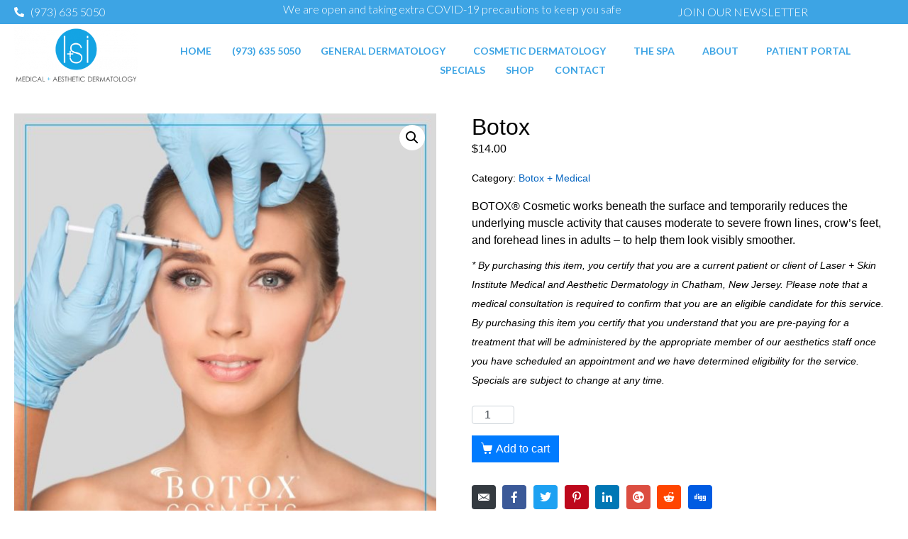

--- FILE ---
content_type: text/html; charset=UTF-8
request_url: https://www.lsinj.com/product/botox/
body_size: 50454
content:
<!DOCTYPE html><html lang="en-US"><head >	<meta charset="UTF-8" />
	<meta name="viewport" content="width=device-width, initial-scale=1" />
	<meta name='robots' content='noindex, follow' />
	<style>img:is([sizes="auto" i], [sizes^="auto," i]) { contain-intrinsic-size: 3000px 1500px }</style>
	
	<!-- This site is optimized with the Yoast SEO plugin v26.6 - https://yoast.com/wordpress/plugins/seo/ -->
	<title>Botox - Laser + Skin Institute Medical and Aesthetic Dermatology in Chatam, New Jersey</title>
	<meta property="og:locale" content="en_US" />
	<meta property="og:type" content="article" />
	<meta property="og:title" content="Botox - Laser + Skin Institute Medical and Aesthetic Dermatology in Chatam, New Jersey" />
	<meta property="og:description" content="BOTOX® Cosmetic works beneath the surface and temporarily reduces the underlying muscle activity that causes moderate to severe frown lines, crow&#039;s feet, and forehead lines in adults – to help them look visibly smoother.  * By purchasing this item, you certify that you are a current patient or client of Laser + Skin Institute Medical and Aesthetic Dermatology in Chatham, New Jersey. Please note that a medical consultation is required to confirm that you are an eligible candidate for this service. By purchasing this item you certify that you understand that you are pre-paying for a treatment that will be administered by the appropriate member of our aesthetics staff once you have scheduled an appointment and we have determined eligibility for the service. Specials are subject to change at any time." />
	<meta property="og:url" content="https://www.lsinj.com/product/botox/" />
	<meta property="og:site_name" content="Laser + Skin Institute Medical and Aesthetic Dermatology in Chatam, New Jersey" />
	<meta property="article:modified_time" content="2021-05-24T18:13:29+00:00" />
	<meta property="og:image" content="https://www.lsinj.com/wp-content/uploads/2020/05/5.jpg" />
	<meta property="og:image:width" content="1080" />
	<meta property="og:image:height" content="1080" />
	<meta property="og:image:type" content="image/jpeg" />
	<meta name="twitter:card" content="summary_large_image" />
	<script type="application/ld+json" class="yoast-schema-graph">{"@context":"https://schema.org","@graph":[{"@type":"WebPage","@id":"https://www.lsinj.com/product/botox/","url":"https://www.lsinj.com/product/botox/","name":"Botox - Laser + Skin Institute Medical and Aesthetic Dermatology in Chatam, New Jersey","isPartOf":{"@id":"https://www.lsinj.com/#website"},"primaryImageOfPage":{"@id":"https://www.lsinj.com/product/botox/#primaryimage"},"image":{"@id":"https://www.lsinj.com/product/botox/#primaryimage"},"thumbnailUrl":"https://www.lsinj.com/wp-content/uploads/2020/05/5.jpg","datePublished":"2020-05-07T17:50:24+00:00","dateModified":"2021-05-24T18:13:29+00:00","breadcrumb":{"@id":"https://www.lsinj.com/product/botox/#breadcrumb"},"inLanguage":"en-US","potentialAction":[{"@type":"ReadAction","target":["https://www.lsinj.com/product/botox/"]}]},{"@type":"ImageObject","inLanguage":"en-US","@id":"https://www.lsinj.com/product/botox/#primaryimage","url":"https://www.lsinj.com/wp-content/uploads/2020/05/5.jpg","contentUrl":"https://www.lsinj.com/wp-content/uploads/2020/05/5.jpg","width":1080,"height":1080,"caption":"Botox"},{"@type":"BreadcrumbList","@id":"https://www.lsinj.com/product/botox/#breadcrumb","itemListElement":[{"@type":"ListItem","position":1,"name":"Home","item":"https://www.lsinj.com/"},{"@type":"ListItem","position":2,"name":"Shop","item":"https://www.lsinj.com/shop/"},{"@type":"ListItem","position":3,"name":"Botox"}]},{"@type":"WebSite","@id":"https://www.lsinj.com/#website","url":"https://www.lsinj.com/","name":"Laser + Skin Institute Medical and Aesthetic Dermatology in Chatam, New Jersey","description":"","potentialAction":[{"@type":"SearchAction","target":{"@type":"EntryPoint","urlTemplate":"https://www.lsinj.com/?s={search_term_string}"},"query-input":{"@type":"PropertyValueSpecification","valueRequired":true,"valueName":"search_term_string"}}],"inLanguage":"en-US"}]}</script>
	<!-- / Yoast SEO plugin. -->


<link rel='dns-prefetch' href='//a.omappapi.com' />
<link rel="alternate" type="application/rss+xml" title="Laser + Skin Institute Medical and Aesthetic Dermatology  in Chatam, New Jersey &raquo; Feed" href="https://www.lsinj.com/feed/" />
<link rel="alternate" type="application/rss+xml" title="Laser + Skin Institute Medical and Aesthetic Dermatology  in Chatam, New Jersey &raquo; Comments Feed" href="https://www.lsinj.com/comments/feed/" />
<script type="text/javascript">
/* <![CDATA[ */
window._wpemojiSettings = {"baseUrl":"https:\/\/s.w.org\/images\/core\/emoji\/16.0.1\/72x72\/","ext":".png","svgUrl":"https:\/\/s.w.org\/images\/core\/emoji\/16.0.1\/svg\/","svgExt":".svg","source":{"concatemoji":"https:\/\/www.lsinj.com\/wp-includes\/js\/wp-emoji-release.min.js?ver=6.8.3"}};
/*! This file is auto-generated */
!function(s,n){var o,i,e;function c(e){try{var t={supportTests:e,timestamp:(new Date).valueOf()};sessionStorage.setItem(o,JSON.stringify(t))}catch(e){}}function p(e,t,n){e.clearRect(0,0,e.canvas.width,e.canvas.height),e.fillText(t,0,0);var t=new Uint32Array(e.getImageData(0,0,e.canvas.width,e.canvas.height).data),a=(e.clearRect(0,0,e.canvas.width,e.canvas.height),e.fillText(n,0,0),new Uint32Array(e.getImageData(0,0,e.canvas.width,e.canvas.height).data));return t.every(function(e,t){return e===a[t]})}function u(e,t){e.clearRect(0,0,e.canvas.width,e.canvas.height),e.fillText(t,0,0);for(var n=e.getImageData(16,16,1,1),a=0;a<n.data.length;a++)if(0!==n.data[a])return!1;return!0}function f(e,t,n,a){switch(t){case"flag":return n(e,"\ud83c\udff3\ufe0f\u200d\u26a7\ufe0f","\ud83c\udff3\ufe0f\u200b\u26a7\ufe0f")?!1:!n(e,"\ud83c\udde8\ud83c\uddf6","\ud83c\udde8\u200b\ud83c\uddf6")&&!n(e,"\ud83c\udff4\udb40\udc67\udb40\udc62\udb40\udc65\udb40\udc6e\udb40\udc67\udb40\udc7f","\ud83c\udff4\u200b\udb40\udc67\u200b\udb40\udc62\u200b\udb40\udc65\u200b\udb40\udc6e\u200b\udb40\udc67\u200b\udb40\udc7f");case"emoji":return!a(e,"\ud83e\udedf")}return!1}function g(e,t,n,a){var r="undefined"!=typeof WorkerGlobalScope&&self instanceof WorkerGlobalScope?new OffscreenCanvas(300,150):s.createElement("canvas"),o=r.getContext("2d",{willReadFrequently:!0}),i=(o.textBaseline="top",o.font="600 32px Arial",{});return e.forEach(function(e){i[e]=t(o,e,n,a)}),i}function t(e){var t=s.createElement("script");t.src=e,t.defer=!0,s.head.appendChild(t)}"undefined"!=typeof Promise&&(o="wpEmojiSettingsSupports",i=["flag","emoji"],n.supports={everything:!0,everythingExceptFlag:!0},e=new Promise(function(e){s.addEventListener("DOMContentLoaded",e,{once:!0})}),new Promise(function(t){var n=function(){try{var e=JSON.parse(sessionStorage.getItem(o));if("object"==typeof e&&"number"==typeof e.timestamp&&(new Date).valueOf()<e.timestamp+604800&&"object"==typeof e.supportTests)return e.supportTests}catch(e){}return null}();if(!n){if("undefined"!=typeof Worker&&"undefined"!=typeof OffscreenCanvas&&"undefined"!=typeof URL&&URL.createObjectURL&&"undefined"!=typeof Blob)try{var e="postMessage("+g.toString()+"("+[JSON.stringify(i),f.toString(),p.toString(),u.toString()].join(",")+"));",a=new Blob([e],{type:"text/javascript"}),r=new Worker(URL.createObjectURL(a),{name:"wpTestEmojiSupports"});return void(r.onmessage=function(e){c(n=e.data),r.terminate(),t(n)})}catch(e){}c(n=g(i,f,p,u))}t(n)}).then(function(e){for(var t in e)n.supports[t]=e[t],n.supports.everything=n.supports.everything&&n.supports[t],"flag"!==t&&(n.supports.everythingExceptFlag=n.supports.everythingExceptFlag&&n.supports[t]);n.supports.everythingExceptFlag=n.supports.everythingExceptFlag&&!n.supports.flag,n.DOMReady=!1,n.readyCallback=function(){n.DOMReady=!0}}).then(function(){return e}).then(function(){var e;n.supports.everything||(n.readyCallback(),(e=n.source||{}).concatemoji?t(e.concatemoji):e.wpemoji&&e.twemoji&&(t(e.twemoji),t(e.wpemoji)))}))}((window,document),window._wpemojiSettings);
/* ]]> */
</script>
<link rel='stylesheet' id='wp-components-css' href='https://www.lsinj.com/wp-includes/css/dist/components/style.min.css?ver=6.8.3' type='text/css' media='all' />
<link rel='stylesheet' id='flexible-shipping-ups-blocks-integration-frontend-css' href='https://www.lsinj.com/wp-content/plugins/flexible-shipping-ups/build/point-selection-block-frontend.css?ver=1766224299' type='text/css' media='all' />
<link rel='stylesheet' id='flexible-shipping-ups-blocks-integration-editor-css' href='https://www.lsinj.com/wp-content/plugins/flexible-shipping-ups/build/point-selection-block.css?ver=1766224299' type='text/css' media='all' />
<link rel='stylesheet' id='font-awesome-5-all-css' href='https://www.lsinj.com/wp-content/plugins/elementor/assets/lib/font-awesome/css/all.min.css?ver=3.34.0' type='text/css' media='all' />
<link rel='stylesheet' id='font-awesome-4-shim-css' href='https://www.lsinj.com/wp-content/plugins/elementor/assets/lib/font-awesome/css/v4-shims.min.css?ver=3.34.0' type='text/css' media='all' />
<style id='wp-emoji-styles-inline-css' type='text/css'>

	img.wp-smiley, img.emoji {
		display: inline !important;
		border: none !important;
		box-shadow: none !important;
		height: 1em !important;
		width: 1em !important;
		margin: 0 0.07em !important;
		vertical-align: -0.1em !important;
		background: none !important;
		padding: 0 !important;
	}
</style>
<link rel='stylesheet' id='wp-block-library-css' href='https://www.lsinj.com/wp-includes/css/dist/block-library/style.min.css?ver=6.8.3' type='text/css' media='all' />
<style id='wp-block-library-theme-inline-css' type='text/css'>
.wp-block-audio :where(figcaption){color:#555;font-size:13px;text-align:center}.is-dark-theme .wp-block-audio :where(figcaption){color:#ffffffa6}.wp-block-audio{margin:0 0 1em}.wp-block-code{border:1px solid #ccc;border-radius:4px;font-family:Menlo,Consolas,monaco,monospace;padding:.8em 1em}.wp-block-embed :where(figcaption){color:#555;font-size:13px;text-align:center}.is-dark-theme .wp-block-embed :where(figcaption){color:#ffffffa6}.wp-block-embed{margin:0 0 1em}.blocks-gallery-caption{color:#555;font-size:13px;text-align:center}.is-dark-theme .blocks-gallery-caption{color:#ffffffa6}:root :where(.wp-block-image figcaption){color:#555;font-size:13px;text-align:center}.is-dark-theme :root :where(.wp-block-image figcaption){color:#ffffffa6}.wp-block-image{margin:0 0 1em}.wp-block-pullquote{border-bottom:4px solid;border-top:4px solid;color:currentColor;margin-bottom:1.75em}.wp-block-pullquote cite,.wp-block-pullquote footer,.wp-block-pullquote__citation{color:currentColor;font-size:.8125em;font-style:normal;text-transform:uppercase}.wp-block-quote{border-left:.25em solid;margin:0 0 1.75em;padding-left:1em}.wp-block-quote cite,.wp-block-quote footer{color:currentColor;font-size:.8125em;font-style:normal;position:relative}.wp-block-quote:where(.has-text-align-right){border-left:none;border-right:.25em solid;padding-left:0;padding-right:1em}.wp-block-quote:where(.has-text-align-center){border:none;padding-left:0}.wp-block-quote.is-large,.wp-block-quote.is-style-large,.wp-block-quote:where(.is-style-plain){border:none}.wp-block-search .wp-block-search__label{font-weight:700}.wp-block-search__button{border:1px solid #ccc;padding:.375em .625em}:where(.wp-block-group.has-background){padding:1.25em 2.375em}.wp-block-separator.has-css-opacity{opacity:.4}.wp-block-separator{border:none;border-bottom:2px solid;margin-left:auto;margin-right:auto}.wp-block-separator.has-alpha-channel-opacity{opacity:1}.wp-block-separator:not(.is-style-wide):not(.is-style-dots){width:100px}.wp-block-separator.has-background:not(.is-style-dots){border-bottom:none;height:1px}.wp-block-separator.has-background:not(.is-style-wide):not(.is-style-dots){height:2px}.wp-block-table{margin:0 0 1em}.wp-block-table td,.wp-block-table th{word-break:normal}.wp-block-table :where(figcaption){color:#555;font-size:13px;text-align:center}.is-dark-theme .wp-block-table :where(figcaption){color:#ffffffa6}.wp-block-video :where(figcaption){color:#555;font-size:13px;text-align:center}.is-dark-theme .wp-block-video :where(figcaption){color:#ffffffa6}.wp-block-video{margin:0 0 1em}:root :where(.wp-block-template-part.has-background){margin-bottom:0;margin-top:0;padding:1.25em 2.375em}
</style>
<style id='classic-theme-styles-inline-css' type='text/css'>
/*! This file is auto-generated */
.wp-block-button__link{color:#fff;background-color:#32373c;border-radius:9999px;box-shadow:none;text-decoration:none;padding:calc(.667em + 2px) calc(1.333em + 2px);font-size:1.125em}.wp-block-file__button{background:#32373c;color:#fff;text-decoration:none}
</style>
<style id='global-styles-inline-css' type='text/css'>
:root{--wp--preset--aspect-ratio--square: 1;--wp--preset--aspect-ratio--4-3: 4/3;--wp--preset--aspect-ratio--3-4: 3/4;--wp--preset--aspect-ratio--3-2: 3/2;--wp--preset--aspect-ratio--2-3: 2/3;--wp--preset--aspect-ratio--16-9: 16/9;--wp--preset--aspect-ratio--9-16: 9/16;--wp--preset--color--black: #000000;--wp--preset--color--cyan-bluish-gray: #abb8c3;--wp--preset--color--white: #ffffff;--wp--preset--color--pale-pink: #f78da7;--wp--preset--color--vivid-red: #cf2e2e;--wp--preset--color--luminous-vivid-orange: #ff6900;--wp--preset--color--luminous-vivid-amber: #fcb900;--wp--preset--color--light-green-cyan: #7bdcb5;--wp--preset--color--vivid-green-cyan: #00d084;--wp--preset--color--pale-cyan-blue: #8ed1fc;--wp--preset--color--vivid-cyan-blue: #0693e3;--wp--preset--color--vivid-purple: #9b51e0;--wp--preset--gradient--vivid-cyan-blue-to-vivid-purple: linear-gradient(135deg,rgba(6,147,227,1) 0%,rgb(155,81,224) 100%);--wp--preset--gradient--light-green-cyan-to-vivid-green-cyan: linear-gradient(135deg,rgb(122,220,180) 0%,rgb(0,208,130) 100%);--wp--preset--gradient--luminous-vivid-amber-to-luminous-vivid-orange: linear-gradient(135deg,rgba(252,185,0,1) 0%,rgba(255,105,0,1) 100%);--wp--preset--gradient--luminous-vivid-orange-to-vivid-red: linear-gradient(135deg,rgba(255,105,0,1) 0%,rgb(207,46,46) 100%);--wp--preset--gradient--very-light-gray-to-cyan-bluish-gray: linear-gradient(135deg,rgb(238,238,238) 0%,rgb(169,184,195) 100%);--wp--preset--gradient--cool-to-warm-spectrum: linear-gradient(135deg,rgb(74,234,220) 0%,rgb(151,120,209) 20%,rgb(207,42,186) 40%,rgb(238,44,130) 60%,rgb(251,105,98) 80%,rgb(254,248,76) 100%);--wp--preset--gradient--blush-light-purple: linear-gradient(135deg,rgb(255,206,236) 0%,rgb(152,150,240) 100%);--wp--preset--gradient--blush-bordeaux: linear-gradient(135deg,rgb(254,205,165) 0%,rgb(254,45,45) 50%,rgb(107,0,62) 100%);--wp--preset--gradient--luminous-dusk: linear-gradient(135deg,rgb(255,203,112) 0%,rgb(199,81,192) 50%,rgb(65,88,208) 100%);--wp--preset--gradient--pale-ocean: linear-gradient(135deg,rgb(255,245,203) 0%,rgb(182,227,212) 50%,rgb(51,167,181) 100%);--wp--preset--gradient--electric-grass: linear-gradient(135deg,rgb(202,248,128) 0%,rgb(113,206,126) 100%);--wp--preset--gradient--midnight: linear-gradient(135deg,rgb(2,3,129) 0%,rgb(40,116,252) 100%);--wp--preset--font-size--small: 13px;--wp--preset--font-size--medium: 20px;--wp--preset--font-size--large: 36px;--wp--preset--font-size--x-large: 42px;--wp--preset--spacing--20: 0.44rem;--wp--preset--spacing--30: 0.67rem;--wp--preset--spacing--40: 1rem;--wp--preset--spacing--50: 1.5rem;--wp--preset--spacing--60: 2.25rem;--wp--preset--spacing--70: 3.38rem;--wp--preset--spacing--80: 5.06rem;--wp--preset--shadow--natural: 6px 6px 9px rgba(0, 0, 0, 0.2);--wp--preset--shadow--deep: 12px 12px 50px rgba(0, 0, 0, 0.4);--wp--preset--shadow--sharp: 6px 6px 0px rgba(0, 0, 0, 0.2);--wp--preset--shadow--outlined: 6px 6px 0px -3px rgba(255, 255, 255, 1), 6px 6px rgba(0, 0, 0, 1);--wp--preset--shadow--crisp: 6px 6px 0px rgba(0, 0, 0, 1);}:where(.is-layout-flex){gap: 0.5em;}:where(.is-layout-grid){gap: 0.5em;}body .is-layout-flex{display: flex;}.is-layout-flex{flex-wrap: wrap;align-items: center;}.is-layout-flex > :is(*, div){margin: 0;}body .is-layout-grid{display: grid;}.is-layout-grid > :is(*, div){margin: 0;}:where(.wp-block-columns.is-layout-flex){gap: 2em;}:where(.wp-block-columns.is-layout-grid){gap: 2em;}:where(.wp-block-post-template.is-layout-flex){gap: 1.25em;}:where(.wp-block-post-template.is-layout-grid){gap: 1.25em;}.has-black-color{color: var(--wp--preset--color--black) !important;}.has-cyan-bluish-gray-color{color: var(--wp--preset--color--cyan-bluish-gray) !important;}.has-white-color{color: var(--wp--preset--color--white) !important;}.has-pale-pink-color{color: var(--wp--preset--color--pale-pink) !important;}.has-vivid-red-color{color: var(--wp--preset--color--vivid-red) !important;}.has-luminous-vivid-orange-color{color: var(--wp--preset--color--luminous-vivid-orange) !important;}.has-luminous-vivid-amber-color{color: var(--wp--preset--color--luminous-vivid-amber) !important;}.has-light-green-cyan-color{color: var(--wp--preset--color--light-green-cyan) !important;}.has-vivid-green-cyan-color{color: var(--wp--preset--color--vivid-green-cyan) !important;}.has-pale-cyan-blue-color{color: var(--wp--preset--color--pale-cyan-blue) !important;}.has-vivid-cyan-blue-color{color: var(--wp--preset--color--vivid-cyan-blue) !important;}.has-vivid-purple-color{color: var(--wp--preset--color--vivid-purple) !important;}.has-black-background-color{background-color: var(--wp--preset--color--black) !important;}.has-cyan-bluish-gray-background-color{background-color: var(--wp--preset--color--cyan-bluish-gray) !important;}.has-white-background-color{background-color: var(--wp--preset--color--white) !important;}.has-pale-pink-background-color{background-color: var(--wp--preset--color--pale-pink) !important;}.has-vivid-red-background-color{background-color: var(--wp--preset--color--vivid-red) !important;}.has-luminous-vivid-orange-background-color{background-color: var(--wp--preset--color--luminous-vivid-orange) !important;}.has-luminous-vivid-amber-background-color{background-color: var(--wp--preset--color--luminous-vivid-amber) !important;}.has-light-green-cyan-background-color{background-color: var(--wp--preset--color--light-green-cyan) !important;}.has-vivid-green-cyan-background-color{background-color: var(--wp--preset--color--vivid-green-cyan) !important;}.has-pale-cyan-blue-background-color{background-color: var(--wp--preset--color--pale-cyan-blue) !important;}.has-vivid-cyan-blue-background-color{background-color: var(--wp--preset--color--vivid-cyan-blue) !important;}.has-vivid-purple-background-color{background-color: var(--wp--preset--color--vivid-purple) !important;}.has-black-border-color{border-color: var(--wp--preset--color--black) !important;}.has-cyan-bluish-gray-border-color{border-color: var(--wp--preset--color--cyan-bluish-gray) !important;}.has-white-border-color{border-color: var(--wp--preset--color--white) !important;}.has-pale-pink-border-color{border-color: var(--wp--preset--color--pale-pink) !important;}.has-vivid-red-border-color{border-color: var(--wp--preset--color--vivid-red) !important;}.has-luminous-vivid-orange-border-color{border-color: var(--wp--preset--color--luminous-vivid-orange) !important;}.has-luminous-vivid-amber-border-color{border-color: var(--wp--preset--color--luminous-vivid-amber) !important;}.has-light-green-cyan-border-color{border-color: var(--wp--preset--color--light-green-cyan) !important;}.has-vivid-green-cyan-border-color{border-color: var(--wp--preset--color--vivid-green-cyan) !important;}.has-pale-cyan-blue-border-color{border-color: var(--wp--preset--color--pale-cyan-blue) !important;}.has-vivid-cyan-blue-border-color{border-color: var(--wp--preset--color--vivid-cyan-blue) !important;}.has-vivid-purple-border-color{border-color: var(--wp--preset--color--vivid-purple) !important;}.has-vivid-cyan-blue-to-vivid-purple-gradient-background{background: var(--wp--preset--gradient--vivid-cyan-blue-to-vivid-purple) !important;}.has-light-green-cyan-to-vivid-green-cyan-gradient-background{background: var(--wp--preset--gradient--light-green-cyan-to-vivid-green-cyan) !important;}.has-luminous-vivid-amber-to-luminous-vivid-orange-gradient-background{background: var(--wp--preset--gradient--luminous-vivid-amber-to-luminous-vivid-orange) !important;}.has-luminous-vivid-orange-to-vivid-red-gradient-background{background: var(--wp--preset--gradient--luminous-vivid-orange-to-vivid-red) !important;}.has-very-light-gray-to-cyan-bluish-gray-gradient-background{background: var(--wp--preset--gradient--very-light-gray-to-cyan-bluish-gray) !important;}.has-cool-to-warm-spectrum-gradient-background{background: var(--wp--preset--gradient--cool-to-warm-spectrum) !important;}.has-blush-light-purple-gradient-background{background: var(--wp--preset--gradient--blush-light-purple) !important;}.has-blush-bordeaux-gradient-background{background: var(--wp--preset--gradient--blush-bordeaux) !important;}.has-luminous-dusk-gradient-background{background: var(--wp--preset--gradient--luminous-dusk) !important;}.has-pale-ocean-gradient-background{background: var(--wp--preset--gradient--pale-ocean) !important;}.has-electric-grass-gradient-background{background: var(--wp--preset--gradient--electric-grass) !important;}.has-midnight-gradient-background{background: var(--wp--preset--gradient--midnight) !important;}.has-small-font-size{font-size: var(--wp--preset--font-size--small) !important;}.has-medium-font-size{font-size: var(--wp--preset--font-size--medium) !important;}.has-large-font-size{font-size: var(--wp--preset--font-size--large) !important;}.has-x-large-font-size{font-size: var(--wp--preset--font-size--x-large) !important;}
:where(.wp-block-post-template.is-layout-flex){gap: 1.25em;}:where(.wp-block-post-template.is-layout-grid){gap: 1.25em;}
:where(.wp-block-columns.is-layout-flex){gap: 2em;}:where(.wp-block-columns.is-layout-grid){gap: 2em;}
:root :where(.wp-block-pullquote){font-size: 1.5em;line-height: 1.6;}
</style>
<link rel='stylesheet' id='photoswipe-css' href='https://www.lsinj.com/wp-content/plugins/woocommerce/assets/css/photoswipe/photoswipe.min.css?ver=10.4.3' type='text/css' media='all' />
<link rel='stylesheet' id='photoswipe-default-skin-css' href='https://www.lsinj.com/wp-content/plugins/woocommerce/assets/css/photoswipe/default-skin/default-skin.min.css?ver=10.4.3' type='text/css' media='all' />
<link rel='stylesheet' id='woocommerce-layout-css' href='https://www.lsinj.com/wp-content/plugins/woocommerce/assets/css/woocommerce-layout.css?ver=10.4.3' type='text/css' media='all' />
<link rel='stylesheet' id='woocommerce-smallscreen-css' href='https://www.lsinj.com/wp-content/plugins/woocommerce/assets/css/woocommerce-smallscreen.css?ver=10.4.3' type='text/css' media='only screen and (max-width: 768px)' />
<link rel='stylesheet' id='woocommerce-general-css' href='https://www.lsinj.com/wp-content/plugins/woocommerce/assets/css/woocommerce.css?ver=10.4.3' type='text/css' media='all' />
<style id='woocommerce-inline-inline-css' type='text/css'>
.woocommerce form .form-row .required { visibility: visible; }
</style>
<link rel='stylesheet' id='fontawesome-css-css' href='https://www.lsinj.com/wp-content/plugins/wp-mobi-plugin/lib/fonts/font-awesome-4.1.0/css/font-awesome.min.css?ver=6.8.3' type='text/css' media='all' />
<link rel='stylesheet' id='ionicons-css-css' href='https://www.lsinj.com/wp-content/plugins/wp-mobi-plugin/lib/fonts/ionicons-1.5.2/css/ionicons.min.css?ver=6.8.3' type='text/css' media='all' />
<link rel='stylesheet' id='mobiwp-css-css' href='https://www.lsinj.com/wp-content/plugins/wp-mobi-plugin/lib/css/mobinav.css' type='text/css' media='all' />
<link rel='stylesheet' id='jupiterx-popups-animation-css' href='https://www.lsinj.com/wp-content/plugins/jupiterx-core/includes/extensions/raven/assets/lib/animate/animate.min.css?ver=1.17.1' type='text/css' media='all' />
<link rel='stylesheet' id='jupiterx-css' href='https://www.lsinj.com/wp-content/uploads/jupiterx/compiler/jupiterx/1b14e6d.css?ver=1.17.1' type='text/css' media='all' />
<link rel='stylesheet' id='jupiterx-elements-dynamic-styles-css' href='https://www.lsinj.com/wp-content/uploads/jupiterx/compiler/jupiterx-elements-dynamic-styles/0dadd37.css?ver=1.17.1' type='text/css' media='all' />
<link rel='stylesheet' id='wc_stripe_express_checkout_style-css' href='https://www.lsinj.com/wp-content/plugins/woocommerce-gateway-stripe/build/express-checkout.css?ver=f49792bd42ded7e3e1cb' type='text/css' media='all' />
<link rel='stylesheet' id='elementor-icons-css' href='https://www.lsinj.com/wp-content/plugins/elementor/assets/lib/eicons/css/elementor-icons.min.css?ver=5.45.0' type='text/css' media='all' />
<link rel='stylesheet' id='elementor-frontend-css' href='https://www.lsinj.com/wp-content/plugins/elementor/assets/css/frontend.min.css?ver=3.34.0' type='text/css' media='all' />
<link rel='stylesheet' id='font-awesome-css' href='https://www.lsinj.com/wp-content/plugins/elementor/assets/lib/font-awesome/css/font-awesome.min.css?ver=4.7.0' type='text/css' media='all' />
<link rel='stylesheet' id='jupiterx-core-raven-frontend-css' href='https://www.lsinj.com/wp-content/plugins/jupiterx-core/includes/extensions/raven/assets/css/frontend.min.css?ver=6.8.3' type='text/css' media='all' />
<link rel='stylesheet' id='elementor-post-2208-css' href='https://www.lsinj.com/wp-content/uploads/elementor/css/post-2208.css?ver=1766586550' type='text/css' media='all' />
<link rel='stylesheet' id='flatpickr-css' href='https://www.lsinj.com/wp-content/plugins/elementor/assets/lib/flatpickr/flatpickr.min.css?ver=4.6.13' type='text/css' media='all' />
<link rel='stylesheet' id='elementor-post-441-css' href='https://www.lsinj.com/wp-content/uploads/elementor/css/post-441.css?ver=1766586552' type='text/css' media='all' />
<link rel='stylesheet' id='elementor-post-1977-css' href='https://www.lsinj.com/wp-content/uploads/elementor/css/post-1977.css?ver=1766586552' type='text/css' media='all' />
<link rel='stylesheet' id='elementor-gf-roboto-css' href='https://fonts.googleapis.com/css?family=Roboto:100,100italic,200,200italic,300,300italic,400,400italic,500,500italic,600,600italic,700,700italic,800,800italic,900,900italic&#038;display=auto' type='text/css' media='all' />
<link rel='stylesheet' id='elementor-gf-robotoslab-css' href='https://fonts.googleapis.com/css?family=Roboto+Slab:100,100italic,200,200italic,300,300italic,400,400italic,500,500italic,600,600italic,700,700italic,800,800italic,900,900italic&#038;display=auto' type='text/css' media='all' />
<link rel='stylesheet' id='elementor-gf-lato-css' href='https://fonts.googleapis.com/css?family=Lato:100,100italic,200,200italic,300,300italic,400,400italic,500,500italic,600,600italic,700,700italic,800,800italic,900,900italic&#038;display=auto' type='text/css' media='all' />
<link rel='stylesheet' id='elementor-gf-raleway-css' href='https://fonts.googleapis.com/css?family=Raleway:100,100italic,200,200italic,300,300italic,400,400italic,500,500italic,600,600italic,700,700italic,800,800italic,900,900italic&#038;display=auto' type='text/css' media='all' />
<link rel='stylesheet' id='elementor-icons-shared-0-css' href='https://www.lsinj.com/wp-content/plugins/elementor/assets/lib/font-awesome/css/fontawesome.min.css?ver=5.15.3' type='text/css' media='all' />
<link rel='stylesheet' id='elementor-icons-fa-solid-css' href='https://www.lsinj.com/wp-content/plugins/elementor/assets/lib/font-awesome/css/solid.min.css?ver=5.15.3' type='text/css' media='all' />
<!--n2css--><!--n2js--><script type="text/javascript" src="https://www.lsinj.com/wp-content/plugins/elementor/assets/lib/font-awesome/js/v4-shims.min.js?ver=3.34.0" id="font-awesome-4-shim-js"></script>
<script type="text/javascript" src="https://www.lsinj.com/wp-includes/js/jquery/jquery.min.js?ver=3.7.1" id="jquery-core-js"></script>
<script type="text/javascript" src="https://www.lsinj.com/wp-includes/js/jquery/jquery-migrate.min.js?ver=3.4.1" id="jquery-migrate-js"></script>
<script type="text/javascript" src="https://www.lsinj.com/wp-content/plugins/woocommerce/assets/js/jquery-blockui/jquery.blockUI.min.js?ver=2.7.0-wc.10.4.3" id="wc-jquery-blockui-js" defer="defer" data-wp-strategy="defer"></script>
<script type="text/javascript" id="wc-add-to-cart-js-extra">
/* <![CDATA[ */
var wc_add_to_cart_params = {"ajax_url":"\/wp-admin\/admin-ajax.php","wc_ajax_url":"\/?wc-ajax=%%endpoint%%","i18n_view_cart":"View cart","cart_url":"https:\/\/www.lsinj.com\/cart\/","is_cart":"","cart_redirect_after_add":"no"};
/* ]]> */
</script>
<script type="text/javascript" src="https://www.lsinj.com/wp-content/plugins/woocommerce/assets/js/frontend/add-to-cart.min.js?ver=10.4.3" id="wc-add-to-cart-js" defer="defer" data-wp-strategy="defer"></script>
<script type="text/javascript" src="https://www.lsinj.com/wp-content/plugins/woocommerce/assets/js/zoom/jquery.zoom.min.js?ver=1.7.21-wc.10.4.3" id="wc-zoom-js" defer="defer" data-wp-strategy="defer"></script>
<script type="text/javascript" src="https://www.lsinj.com/wp-content/plugins/woocommerce/assets/js/flexslider/jquery.flexslider.min.js?ver=2.7.2-wc.10.4.3" id="wc-flexslider-js" defer="defer" data-wp-strategy="defer"></script>
<script type="text/javascript" src="https://www.lsinj.com/wp-content/plugins/woocommerce/assets/js/photoswipe/photoswipe.min.js?ver=4.1.1-wc.10.4.3" id="wc-photoswipe-js" defer="defer" data-wp-strategy="defer"></script>
<script type="text/javascript" src="https://www.lsinj.com/wp-content/plugins/woocommerce/assets/js/photoswipe/photoswipe-ui-default.min.js?ver=4.1.1-wc.10.4.3" id="wc-photoswipe-ui-default-js" defer="defer" data-wp-strategy="defer"></script>
<script type="text/javascript" id="wc-single-product-js-extra">
/* <![CDATA[ */
var wc_single_product_params = {"i18n_required_rating_text":"Please select a rating","i18n_rating_options":["1 of 5 stars","2 of 5 stars","3 of 5 stars","4 of 5 stars","5 of 5 stars"],"i18n_product_gallery_trigger_text":"View full-screen image gallery","review_rating_required":"yes","flexslider":{"rtl":false,"animation":"slide","smoothHeight":true,"directionNav":true,"controlNav":"thumbnails","slideshow":false,"animationSpeed":500,"animationLoop":false,"allowOneSlide":false,"prevText":"<svg fill=\"#333333\" version=\"1.1\" id=\"Layer_1\" xmlns=\"http:\/\/www.w3.org\/2000\/svg\" xmlns:xlink=\"http:\/\/www.w3.org\/1999\/xlink\" x=\"0px\" y=\"0px\" width=\"7.2px\" height=\"12px\" viewBox=\"0 0 7.2 12\" style=\"enable-background:new 0 0 7.2 12;\" xml:space=\"preserve\"><path class=\"st0\" d=\"M2.4,6l4.5-4.3c0.4-0.4,0.4-1,0-1.4c-0.4-0.4-1-0.4-1.4,0l-5.2,5C0.1,5.5,0,5.7,0,6s0.1,0.5,0.3,0.7l5.2,5\tC5.7,11.9,6,12,6.2,12c0.3,0,0.5-0.1,0.7-0.3c0.4-0.4,0.4-1,0-1.4L2.4,6z\"\/><\/svg>","nextText":"<svg fill=\"#333333\" version=\"1.1\" id=\"Layer_1\" xmlns=\"http:\/\/www.w3.org\/2000\/svg\" xmlns:xlink=\"http:\/\/www.w3.org\/1999\/xlink\" x=\"0px\" y=\"0px\" width=\"7.2px\" height=\"12px\" viewBox=\"0 0 7.2 12\" style=\"enable-background:new 0 0 7.2 12;\" xml:space=\"preserve\"><path class=\"st0\" d=\"M4.8,6l-4.5,4.3c-0.4,0.4-0.4,1,0,1.4c0.4,0.4,1,0.4,1.4,0l5.2-5C7.1,6.5,7.2,6.3,7.2,6S7.1,5.5,6.9,5.3l-5.2-5C1.5,0.1,1.2,0,1,0C0.7,0,0.5,0.1,0.3,0.3c-0.4,0.4-0.4,1,0,1.4L4.8,6z\"\/><\/svg>"},"zoom_enabled":"1","zoom_options":[],"photoswipe_enabled":"1","photoswipe_options":{"shareEl":false,"closeOnScroll":false,"history":false,"hideAnimationDuration":0,"showAnimationDuration":0},"flexslider_enabled":"1"};
/* ]]> */
</script>
<script type="text/javascript" src="https://www.lsinj.com/wp-content/plugins/woocommerce/assets/js/frontend/single-product.min.js?ver=10.4.3" id="wc-single-product-js" defer="defer" data-wp-strategy="defer"></script>
<script type="text/javascript" src="https://www.lsinj.com/wp-content/plugins/woocommerce/assets/js/js-cookie/js.cookie.min.js?ver=2.1.4-wc.10.4.3" id="wc-js-cookie-js" defer="defer" data-wp-strategy="defer"></script>
<script type="text/javascript" id="woocommerce-js-extra">
/* <![CDATA[ */
var woocommerce_params = {"ajax_url":"\/wp-admin\/admin-ajax.php","wc_ajax_url":"\/?wc-ajax=%%endpoint%%","i18n_password_show":"Show password","i18n_password_hide":"Hide password"};
/* ]]> */
</script>
<script type="text/javascript" src="https://www.lsinj.com/wp-content/plugins/woocommerce/assets/js/frontend/woocommerce.min.js?ver=10.4.3" id="woocommerce-js" defer="defer" data-wp-strategy="defer"></script>
<script type="text/javascript" src="https://www.lsinj.com/wp-content/themes/jupiterx/lib/assets/dist/js/utils.min.js?ver=1.17.1" id="jupiterx-utils-js"></script>
<link rel="https://api.w.org/" href="https://www.lsinj.com/wp-json/" /><link rel="alternate" title="JSON" type="application/json" href="https://www.lsinj.com/wp-json/wp/v2/product/2356" /><link rel="EditURI" type="application/rsd+xml" title="RSD" href="https://www.lsinj.com/xmlrpc.php?rsd" />
<link rel='shortlink' href='https://www.lsinj.com/?p=2356' />
<link rel="alternate" title="oEmbed (JSON)" type="application/json+oembed" href="https://www.lsinj.com/wp-json/oembed/1.0/embed?url=https%3A%2F%2Fwww.lsinj.com%2Fproduct%2Fbotox%2F" />
<link rel="alternate" title="oEmbed (XML)" type="text/xml+oembed" href="https://www.lsinj.com/wp-json/oembed/1.0/embed?url=https%3A%2F%2Fwww.lsinj.com%2Fproduct%2Fbotox%2F&#038;format=xml" />
<!-- Google Tag Manager -->
<script>(function(w,d,s,l,i){w[l]=w[l]||[];w[l].push({'gtm.start':
new Date().getTime(),event:'gtm.js'});var f=d.getElementsByTagName(s)[0],
j=d.createElement(s),dl=l!='dataLayer'?'&l='+l:'';j.async=true;j.src=
'https://www.googletagmanager.com/gtm.js?id='+i+dl;f.parentNode.insertBefore(j,f);
})(window,document,'script','dataLayer','GTM-PVQKCV');</script>

<!-- Global site tag (gtag.js) - Google Analytics -->
<script async src="https://www.googletagmanager.com/gtag/js?id=UA-2132163-1"></script>
<script>
  window.dataLayer = window.dataLayer || [];
  function gtag(){dataLayer.push(arguments);}
  gtag('js', new Date());

  gtag('config', 'UA-2132163-1');
</script>
	<noscript><style>.woocommerce-product-gallery{ opacity: 1 !important; }</style></noscript>
	<meta name="generator" content="Elementor 3.34.0; features: additional_custom_breakpoints; settings: css_print_method-external, google_font-enabled, font_display-auto">
			<style>
				.e-con.e-parent:nth-of-type(n+4):not(.e-lazyloaded):not(.e-no-lazyload),
				.e-con.e-parent:nth-of-type(n+4):not(.e-lazyloaded):not(.e-no-lazyload) * {
					background-image: none !important;
				}
				@media screen and (max-height: 1024px) {
					.e-con.e-parent:nth-of-type(n+3):not(.e-lazyloaded):not(.e-no-lazyload),
					.e-con.e-parent:nth-of-type(n+3):not(.e-lazyloaded):not(.e-no-lazyload) * {
						background-image: none !important;
					}
				}
				@media screen and (max-height: 640px) {
					.e-con.e-parent:nth-of-type(n+2):not(.e-lazyloaded):not(.e-no-lazyload),
					.e-con.e-parent:nth-of-type(n+2):not(.e-lazyloaded):not(.e-no-lazyload) * {
						background-image: none !important;
					}
				}
			</style>
				<link rel="pingback" href="https://www.lsinj.com/xmlrpc.php">
	<link rel="icon" href="https://www.lsinj.com/wp-content/uploads/2019/12/cropped-LSI-favicon-32x32.png" sizes="32x32" />
<link rel="icon" href="https://www.lsinj.com/wp-content/uploads/2019/12/cropped-LSI-favicon-192x192.png" sizes="192x192" />
<link rel="apple-touch-icon" href="https://www.lsinj.com/wp-content/uploads/2019/12/cropped-LSI-favicon-180x180.png" />
<meta name="msapplication-TileImage" content="https://www.lsinj.com/wp-content/uploads/2019/12/cropped-LSI-favicon-270x270.png" />
		<style type="text/css" id="wp-custom-css">
			.woocommerce .custom-gf-wrapper {
	padding: 11px;
	border: 1px solid #ccc;
}
.gform_wrapper span.gform_description {
	text-align: center;
    font-weight: bold;
    width: 100%;
}
.custom-gf-wrapper .jupiterx-widget .card-title {
	text-align: center;
}
.custom-gf-wrapper .gform_wrapper {
	margin-top: 0;
}
.gform_wrapper .top_label .gfield_label, .gform_wrapper legend.gfield_label {
	display: none !important;
}
.gform_wrapper input:not([type=radio]):not([type=checkbox]):not([type=submit]):not([type=button]):not([type=image]):not([type=file]) {
	width: 100%;
	border: 1px solid #ccc;
}
.gform_wrapper .gform_footer input.button, .gform_wrapper .gform_footer input[type=submit], .gform_wrapper .gform_page_footer input.button, .gform_wrapper .gform_page_footer input[type=submit] {
	width: 100% !important;
    background: #14A4E4;
    height: 36px;
	  color: #fff;
		border: none;
}
.gform_wrapper ul.gform_fields li.gfield {
	padding-right: 0 !important;
}
.custom-gf-wrapper .jupiterx-widget.widget_gform_widget {
	margin-bottom: 0;
}
.gform_wrapper .gform_footer {
	margin-top: 0 !important;
	padding-top: 0!important;
}
.page-id-2042 .gform_wrapper .gform_footer {
	padding-bottom: 0;
}
.page-id-2042 .gform_wrapper {
	margin-bottom: 0;
}
.page-id-2042 .form-inline .form-control {
	width: 100%;
}
.page-id-2042 .form-inline {
		padding: 50px 0 50px 0;
    text-align: center;
    max-width: 13%;
    margin: 0 auto;
}
.page-id-2042 .form-inline .btn.btn-dark.ml-2 {
		text-align: center;
    display: block;
    width: 100%;
    margin-top: 10px;
}
 /* ---- NEW HOMEPAGE ---- */
.page-id-2889 .gform_wrapper input:not([type=radio]):not([type=checkbox]):not([type=submit]):not([type=button]):not([type=image]):not([type=file]) {
	padding: 10px 20px;
	background-color: #ffffffab;
}
.page-id-2889 .gform_wrapper textarea {
	padding: 15px 20px;
		background-color: #ffffffab;

}
.page-id-2889 .gform_wrapper .gform_footer input.button, .gform_wrapper .gform_footer input[type=submit]{
	font-size: 17px !important;
	background-color: #646b70;
}
.raven-nav-menu-dropdown {
	top: 64px !important;
}
textarea, #input_1_3, #input_1_2, #input_1_4, #input_1_1 {
	border-radius:0px !important;
}
body .mobi-nav {
	color: #3da4e4;
}

#gift-product .products .product:first-child:last-child {
    float: none;
    margin: 0 auto;
}		</style>
		</head><body data-rsssl=1 class="wp-singular product-template-default single single-product postid-2356 wp-theme-jupiterx wp-child-theme-jupiterx-child no-js theme-jupiterx woocommerce woocommerce-page woocommerce-no-js jupiterx-woocommerce-notices-style-initialized jupiterx-product-template-1 elementor-default elementor-kit-2208" itemscope="itemscope" itemtype="http://schema.org/WebPage"><a class="jupiterx-a11y jupiterx-a11y-skip-navigation-link" href="#jupiterx-primary">Skip to content</a><div class="jupiterx-site"><header class="jupiterx-header jupiterx-header-custom" data-jupiterx-settings="{&quot;breakpoint&quot;:&quot;767.98&quot;,&quot;template&quot;:&quot;441&quot;,&quot;behavior&quot;:&quot;&quot;}" role="banner" itemscope="itemscope" itemtype="http://schema.org/WPHeader">		<div data-elementor-type="header" data-elementor-id="441" class="elementor elementor-441">
						<section class="elementor-section elementor-top-section elementor-element elementor-element-1a6f2879 elementor-hidden-tablet elementor-hidden-phone elementor-section-stretched elementor-section-full_width elementor-section-height-default elementor-section-height-default" data-id="1a6f2879" data-element_type="section" data-settings="{&quot;background_background&quot;:&quot;classic&quot;,&quot;stretch_section&quot;:&quot;section-stretched&quot;}">
						<div class="elementor-container elementor-column-gap-default">
					<div class="elementor-column elementor-col-100 elementor-top-column elementor-element elementor-element-33d5c66e" data-id="33d5c66e" data-element_type="column">
			<div class="elementor-widget-wrap elementor-element-populated">
						<section class="elementor-section elementor-inner-section elementor-element elementor-element-444d9cd1 elementor-section-full_width elementor-hidden-phone elementor-section-height-default elementor-section-height-default" data-id="444d9cd1" data-element_type="section" data-settings="{&quot;background_background&quot;:&quot;classic&quot;}">
						<div class="elementor-container elementor-column-gap-no">
					<div class="elementor-column elementor-col-33 elementor-inner-column elementor-element elementor-element-63a0052b" data-id="63a0052b" data-element_type="column">
			<div class="elementor-widget-wrap elementor-element-populated">
						<div class="elementor-element elementor-element-42b69421 elementor-align-start elementor-icon-list--layout-traditional elementor-list-item-link-full_width elementor-widget elementor-widget-icon-list" data-id="42b69421" data-element_type="widget" data-widget_type="icon-list.default">
				<div class="elementor-widget-container">
							<ul class="elementor-icon-list-items">
							<li class="elementor-icon-list-item">
											<a href="tel:+19736355050">

												<span class="elementor-icon-list-icon">
							<i aria-hidden="true" class="fas fa-phone-alt"></i>						</span>
										<span class="elementor-icon-list-text">(973) 635 5050</span>
											</a>
									</li>
						</ul>
						</div>
				</div>
					</div>
		</div>
				<div class="elementor-column elementor-col-33 elementor-inner-column elementor-element elementor-element-7b1c0779" data-id="7b1c0779" data-element_type="column">
			<div class="elementor-widget-wrap elementor-element-populated">
						<div class="elementor-element elementor-element-183c11e elementor-widget elementor-widget-heading" data-id="183c11e" data-element_type="widget" data-widget_type="heading.default">
				<div class="elementor-widget-container">
					<h2 class="elementor-heading-title elementor-size-default">We are open and taking extra COVID-19 precautions to keep you safe</h2>				</div>
				</div>
					</div>
		</div>
				<div class="elementor-column elementor-col-33 elementor-inner-column elementor-element elementor-element-14ca003" data-id="14ca003" data-element_type="column">
			<div class="elementor-widget-wrap elementor-element-populated">
						<div class="elementor-element elementor-element-2fe9cbf1 elementor-align-end elementor-icon-list--layout-traditional elementor-list-item-link-full_width elementor-widget elementor-widget-icon-list" data-id="2fe9cbf1" data-element_type="widget" data-widget_type="icon-list.default">
				<div class="elementor-widget-container">
							<ul class="elementor-icon-list-items">
							<li class="elementor-icon-list-item">
											<a href="https://lsinj.us1.list-manage.com/subscribe?u=e097756e1b52fbb9746ef0553&#038;id=5e0360cbc6">

											<span class="elementor-icon-list-text">JOIN OUR NEWSLETTER</span>
											</a>
									</li>
						</ul>
						</div>
				</div>
					</div>
		</div>
					</div>
		</section>
					</div>
		</div>
					</div>
		</section>
				<section class="elementor-section elementor-top-section elementor-element elementor-element-15e48dbe elementor-hidden-phone elementor-section-stretched elementor-section-full_width elementor-section-height-default elementor-section-height-default" data-id="15e48dbe" data-element_type="section" data-settings="{&quot;background_background&quot;:&quot;classic&quot;,&quot;stretch_section&quot;:&quot;section-stretched&quot;}">
							<div class="elementor-background-overlay"></div>
							<div class="elementor-container elementor-column-gap-default">
					<div class="elementor-column elementor-col-50 elementor-top-column elementor-element elementor-element-6ddde603" data-id="6ddde603" data-element_type="column">
			<div class="elementor-widget-wrap elementor-element-populated">
						<div class="elementor-element elementor-element-63dd8cad elementor-widget elementor-widget-image" data-id="63dd8cad" data-element_type="widget" data-widget_type="image.default">
				<div class="elementor-widget-container">
																<a href="https://www.lsinj.com/">
							<img src="https://www.lsinj.com/wp-content/uploads/elementor/thumbs/LSI-logo-ownjb9r7tj6fox10nglt753drvs01qyrt3nk61fgo8.png" title="LSI-logo" alt="LSI-logo" class="elementor-animation-shrink" loading="lazy" />								</a>
															</div>
				</div>
					</div>
		</div>
				<div class="elementor-column elementor-col-50 elementor-top-column elementor-element elementor-element-56836e24" data-id="56836e24" data-element_type="column">
			<div class="elementor-widget-wrap elementor-element-populated">
						<div class="elementor-element elementor-element-32f8b9f5 raven-breakpoint-tablet menu-section raven-nav-menu-align-center elementor-widget elementor-widget-raven-nav-menu" data-id="32f8b9f5" data-element_type="widget" data-settings="{&quot;mobile_layout&quot;:&quot;side&quot;,&quot;submenu_icon&quot;:&quot;&lt;svg 0=\&quot;fas fa-chevron-down\&quot; class=\&quot;e-font-icon-svg e-fas-chevron-down\&quot;&gt;\n\t\t\t\t\t&lt;use xlink:href=\&quot;#fas-chevron-down\&quot;&gt;\n\t\t\t\t\t\t&lt;symbol id=\&quot;fas-chevron-down\&quot; viewBox=\&quot;0 0 448 512\&quot;&gt;\n\t\t\t\t\t\t\t&lt;path d=\&quot;M207.029 381.476L12.686 187.132c-9.373-9.373-9.373-24.569 0-33.941l22.667-22.667c9.357-9.357 24.522-9.375 33.901-.04L224 284.505l154.745-154.021c9.379-9.335 24.544-9.317 33.901.04l22.667 22.667c9.373 9.373 9.373 24.569 0 33.941L240.971 381.476c-9.373 9.372-24.569 9.372-33.942 0z\&quot;&gt;&lt;\/path&gt;\n\t\t\t\t\t\t&lt;\/symbol&gt;\n\t\t\t\t\t&lt;\/use&gt;\n\t\t\t\t&lt;\/svg&gt;&quot;,&quot;side_menu_effect&quot;:&quot;overlay&quot;,&quot;submenu_space_between&quot;:{&quot;unit&quot;:&quot;px&quot;,&quot;size&quot;:&quot;&quot;,&quot;sizes&quot;:[]},&quot;submenu_opening_position&quot;:&quot;bottom&quot;,&quot;side_menu_alignment&quot;:&quot;left&quot;}" data-widget_type="raven-nav-menu.default">
				<div class="elementor-widget-container">
							<nav class="raven-nav-menu-main raven-nav-menu-horizontal raven-nav-menu-tablet- raven-nav-menu-mobile- raven-nav-icons-hidden-tablet raven-nav-icons-hidden-mobile">
			<ul id="menu-32f8b9f5" class="raven-nav-menu"><li class="menu-item menu-item-type-custom menu-item-object-custom menu-item-home menu-item-2923"><a href="https://www.lsinj.com/" class="raven-menu-item raven-link-item ">Home</a></li>
<li class="menu-item menu-item-type-custom menu-item-object-custom menu-item-2924"><a href="tel:+19736355050" class="raven-menu-item raven-link-item ">(973) 635 5050</a></li>
<li class="menu-item menu-item-type-custom menu-item-object-custom menu-item-has-children menu-item-2925"><a href="https://www.lsinj.com/general-dermatology" class="raven-menu-item raven-link-item ">GENERAL DERMATOLOGY</a>
<ul class="0 sub-menu raven-submenu">
	<li class="menu-item menu-item-type-post_type menu-item-object-page menu-item-2943"><a href="https://www.lsinj.com/general-dermatology/skincancer/" class="raven-submenu-item raven-link-item ">SKIN CANCER</a></li>
	<li class="menu-item menu-item-type-custom menu-item-object-custom menu-item-2944"><a href="https://www.lsinj.com/general-dermatology/acne_/" class="raven-submenu-item raven-link-item ">ACNE</a></li>
	<li class="menu-item menu-item-type-custom menu-item-object-custom menu-item-2945"><a href="https://www.lsinj.com/general-dermatology/warts_/" class="raven-submenu-item raven-link-item ">WARTS</a></li>
	<li class="menu-item menu-item-type-custom menu-item-object-custom menu-item-2946"><a href="https://www.lsinj.com/general-dermatology/hives/" class="raven-submenu-item raven-link-item ">SKIN ALLERGIES</a></li>
	<li class="menu-item menu-item-type-custom menu-item-object-custom menu-item-2949"><a href="https://www.lsinj.com/general-dermatology/skinexams/" class="raven-submenu-item raven-link-item ">SKIN EXAMS</a></li>
	<li class="menu-item menu-item-type-custom menu-item-object-custom menu-item-2947"><a href="https://www.lsinj.com/general-dermatology/photodynamictherapy/" class="raven-submenu-item raven-link-item ">Photodynamic Therapy</a></li>
	<li class="menu-item menu-item-type-custom menu-item-object-custom menu-item-2948"><a href="https://www.lsinj.com/general-dermatology/melasma/" class="raven-submenu-item raven-link-item ">PIGMENTATION DISORDERS</a></li>
	<li class="menu-item menu-item-type-custom menu-item-object-custom menu-item-2951"><a href="https://www.lsinj.com/general-dermatology/eczema_/" class="raven-submenu-item raven-link-item ">Eczema</a></li>
	<li class="menu-item menu-item-type-custom menu-item-object-custom menu-item-2952"><a href="https://www.lsinj.com/general-dermatology/rosacea_/" class="raven-submenu-item raven-link-item ">Rosacea</a></li>
	<li class="menu-item menu-item-type-custom menu-item-object-custom menu-item-2953"><a href="https://www.lsinj.com/general-dermatology/hairloss/" class="raven-submenu-item raven-link-item ">Hair Loss</a></li>
	<li class="menu-item menu-item-type-custom menu-item-object-custom menu-item-2950"><a href="https://www.lsinj.com/general-dermatology/psoriasis_/" class="raven-submenu-item raven-link-item ">Psoriasis</a></li>
	<li class="menu-item menu-item-type-post_type menu-item-object-page menu-item-3401"><a href="https://www.lsinj.com/jaclyn-perna/" class="raven-submenu-item raven-link-item ">Jaclyn Perna, PA-C</a></li>
</ul>
</li>
<li class="menu-item menu-item-type-custom menu-item-object-custom menu-item-has-children menu-item-2926"><a href="https://www.lsinj.com/cosmetic-dermatology/" class="raven-menu-item raven-link-item ">COSMETIC DERMATOLOGY</a>
<ul class="0 sub-menu raven-submenu">
	<li class="menu-item menu-item-type-custom menu-item-object-custom menu-item-has-children menu-item-2994"><a href="#" class="raven-submenu-item raven-link-item ">Cosmetic Injectables</a>
	<ul class="1 sub-menu raven-submenu">
		<li class="menu-item menu-item-type-custom menu-item-object-custom menu-item-2956"><a href="https://www.lsinj.com/cosmetic-dermatology/botox/" class="raven-submenu-item raven-link-item ">Botox</a></li>
		<li class="menu-item menu-item-type-custom menu-item-object-custom menu-item-2957"><a href="https://www.lsinj.com/cosmetic-dermatology/juvederm/" class="raven-submenu-item raven-link-item ">Dermal Fillers</a></li>
		<li class="menu-item menu-item-type-custom menu-item-object-custom menu-item-2958"><a href="https://www.lsinj.com/cosmetic-dermatology/juvederm-volbella/" class="raven-submenu-item raven-link-item ">LIP VOLUME RESTORATION</a></li>
		<li class="menu-item menu-item-type-custom menu-item-object-custom menu-item-2959"><a href="https://www.lsinj.com/cosmetic-dermatology/kybella/" class="raven-submenu-item raven-link-item ">Kybella</a></li>
	</ul>
</li>
	<li class="menu-item menu-item-type-custom menu-item-object-custom menu-item-2960"><a href="https://www.lsinj.com/cosmetic-dermatology/laser-hair-removal/" class="raven-submenu-item raven-link-item ">Laser Hair Removal</a></li>
	<li class="menu-item menu-item-type-custom menu-item-object-custom menu-item-has-children menu-item-2995"><a href="#" class="raven-submenu-item raven-link-item ">Vein Reduction Treatments</a>
	<ul class="1 sub-menu raven-submenu">
		<li class="menu-item menu-item-type-custom menu-item-object-custom menu-item-2961"><a href="https://www.lsinj.com/cosmetic-dermatology/ktp/" class="raven-submenu-item raven-link-item ">KTP Laser</a></li>
		<li class="menu-item menu-item-type-custom menu-item-object-custom menu-item-2962"><a href="https://www.lsinj.com/cosmetic-dermatology/sclerotherapy/" class="raven-submenu-item raven-link-item ">Sclerotherapy for Leg Veins</a></li>
	</ul>
</li>
	<li class="menu-item menu-item-type-custom menu-item-object-custom menu-item-has-children menu-item-2996"><a href="#" class="raven-submenu-item raven-link-item ">Laser Skin Enhancement</a>
	<ul class="1 sub-menu raven-submenu">
		<li class="menu-item menu-item-type-custom menu-item-object-custom menu-item-2966"><a href="https://www.lsinj.com/cosmetic-dermatology/sunspot-removal/" class="raven-submenu-item raven-link-item ">Sunspot Removal</a></li>
		<li class="menu-item menu-item-type-custom menu-item-object-custom menu-item-2967"><a href="https://www.lsinj.com/cosmetic-dermatology/clear-and-brilliant/" class="raven-submenu-item raven-link-item ">Clear + Brilliant</a></li>
		<li class="menu-item menu-item-type-custom menu-item-object-custom menu-item-2965"><a href="https://www.lsinj.com/coolpeel-laser-resurfacing/" class="raven-submenu-item raven-link-item ">CoolPeel Laser Resurfacing</a></li>
	</ul>
</li>
	<li class="menu-item menu-item-type-custom menu-item-object-custom menu-item-has-children menu-item-2997"><a href="#" class="raven-submenu-item raven-link-item ">Medical Aesthetics</a>
	<ul class="1 sub-menu raven-submenu">
		<li class="menu-item menu-item-type-custom menu-item-object-custom menu-item-2964"><a href="https://www.lsinj.com/cosmetic-dermatology/ipl/" class="raven-submenu-item raven-link-item ">IPL Photofacials</a></li>
		<li class="menu-item menu-item-type-custom menu-item-object-custom menu-item-2968"><a href="https://www.lsinj.com/skinwave-facial/" class="raven-submenu-item raven-link-item ">Skinwave facial</a></li>
	</ul>
</li>
	<li class="menu-item menu-item-type-custom menu-item-object-custom menu-item-2963"><a href="https://www.lsinj.com/subnovii-plasma-pen/" class="raven-submenu-item raven-link-item ">Subnovii Plasma Pen</a></li>
	<li class="menu-item menu-item-type-post_type menu-item-object-page menu-item-3346"><a href="https://www.lsinj.com/cosmetic-dermatology/laser-tattoo-removal/" class="raven-submenu-item raven-link-item ">Laser Tattoo Removal</a></li>
	<li class="menu-item menu-item-type-post_type menu-item-object-page menu-item-3377"><a href="https://www.lsinj.com/cosmetic-dermatology/prp-hair-restoration/" class="raven-submenu-item raven-link-item ">PRP Hair Restoration</a></li>
</ul>
</li>
<li class="menu-item menu-item-type-custom menu-item-object-custom menu-item-has-children menu-item-2927"><a href="https://www.lsinj.com/spa/" class="raven-menu-item raven-link-item ">THE SPA</a>
<ul class="0 sub-menu raven-submenu">
	<li class="menu-item menu-item-type-custom menu-item-object-custom menu-item-2969"><a href="https://www.lsinj.com/facial/" class="raven-submenu-item raven-link-item ">Signature Facials</a></li>
	<li class="menu-item menu-item-type-custom menu-item-object-custom menu-item-2970"><a href="https://www.lsinj.com/microdermabrasion_/" class="raven-submenu-item raven-link-item ">Microdermabrasion</a></li>
	<li class="menu-item menu-item-type-custom menu-item-object-custom menu-item-2971"><a href="https://www.lsinj.com/rf-microneedling-chatham/" class="raven-submenu-item raven-link-item ">RF MICRONEEDLING</a></li>
	<li class="menu-item menu-item-type-custom menu-item-object-custom menu-item-2972"><a href="https://www.lsinj.com/microneedling-acne-scars/" class="raven-submenu-item raven-link-item ">Microneedling For Acne Scars</a></li>
	<li class="menu-item menu-item-type-custom menu-item-object-custom menu-item-2973"><a href="https://www.lsinj.com/chemicalpeels/" class="raven-submenu-item raven-link-item ">Chemical Peels</a></li>
	<li class="menu-item menu-item-type-custom menu-item-object-custom menu-item-2974"><a href="https://www.lsinj.com/rejuvenizepeel/" class="raven-submenu-item raven-link-item ">Rejuvenizep Peel</a></li>
	<li class="menu-item menu-item-type-custom menu-item-object-custom menu-item-2975"><a href="https://www.lsinj.com/vitalizepeel/" class="raven-submenu-item raven-link-item ">Vitalize Peel</a></li>
	<li class="menu-item menu-item-type-custom menu-item-object-custom menu-item-2976"><a href="https://www.lsinj.com/dermaplaning_/" class="raven-submenu-item raven-link-item ">Dermaplaning</a></li>
	<li class="menu-item menu-item-type-custom menu-item-object-custom menu-item-2978"><a href="https://www.lsinj.com/environ-facials/" class="raven-submenu-item raven-link-item ">Environ facials</a></li>
	<li class="menu-item menu-item-type-post_type menu-item-object-page menu-item-3335"><a href="https://www.lsinj.com/rf-skin-tightening/" class="raven-submenu-item raven-link-item ">RF Skin Tightening</a></li>
	<li class="menu-item menu-item-type-post_type menu-item-object-page menu-item-3374"><a href="https://www.lsinj.com/laser-skin-resurfacing/" class="raven-submenu-item raven-link-item ">Laser Skin Resurfacing</a></li>
	<li class="menu-item menu-item-type-custom menu-item-object-custom menu-item-2977"><a href="https://www.lsinj.com/latisse_/" class="raven-submenu-item raven-link-item ">Latisse</a></li>
	<li class="menu-item menu-item-type-custom menu-item-object-custom menu-item-2979"><a href="https://www.lsinj.com/spa/beautyrx/" class="raven-submenu-item raven-link-item ">Beautyrx Skin Care</a></li>
	<li class="menu-item menu-item-type-custom menu-item-object-custom menu-item-2980"><a href="https://www.lsinj.com/spa/eltamd/" class="raven-submenu-item raven-link-item ">ELTAMD SKINCARE PRODUCTS</a></li>
	<li class="menu-item menu-item-type-custom menu-item-object-custom menu-item-2981"><a href="https://www.lsinj.com/spa/revision/" class="raven-submenu-item raven-link-item ">Revision Skincare</a></li>
	<li class="menu-item menu-item-type-custom menu-item-object-custom menu-item-2982"><a href="https://www.lsinj.com/spa/skinceuticals/" class="raven-submenu-item raven-link-item ">Skinceuticals Skincare</a></li>
</ul>
</li>
<li class="menu-item menu-item-type-custom menu-item-object-custom menu-item-has-children menu-item-2928"><a href="https://www.lsinj.com/about-us/" class="raven-menu-item raven-link-item ">ABOUT</a>
<ul class="0 sub-menu raven-submenu">
	<li class="menu-item menu-item-type-custom menu-item-object-custom menu-item-2983"><a href="https://www.lsinj.com/blog/" class="raven-submenu-item raven-link-item ">BLOG</a></li>
</ul>
</li>
<li class="menu-item menu-item-type-custom menu-item-object-custom menu-item-has-children menu-item-2929"><a href="https://www.mypatientvisit.com/#/login?practiceID=XTHGQV" class="raven-menu-item raven-link-item ">PATIENT PORTAL</a>
<ul class="0 sub-menu raven-submenu">
	<li class="menu-item menu-item-type-custom menu-item-object-custom menu-item-2984"><a href="https://www.mypatientvisit.com/#/login?practiceID=XTHGQV" class="raven-submenu-item raven-link-item ">PAY YOUR STATEMENT ONLINE</a></li>
</ul>
</li>
<li class="menu-item menu-item-type-custom menu-item-object-custom menu-item-2930"><a href="https://www.lsinj.com/specials/" class="raven-menu-item raven-link-item ">SPECIALS</a></li>
<li class="menu-item menu-item-type-custom menu-item-object-custom menu-item-2931"><a href="https://www.lsinj.com/shop/" class="raven-menu-item raven-link-item ">SHOP</a></li>
<li class="menu-item menu-item-type-custom menu-item-object-custom menu-item-2932"><a href="https://www.lsinj.com/contact/" class="raven-menu-item raven-link-item ">CONTACT</a></li>
</ul>		</nav>

		<div class="raven-nav-menu-toggle">

						<div class="raven-nav-menu-toggle-button ">
								<span class="fa fa-bars"></span>
								</div>

		</div>
		<nav class="raven-nav-icons-hidden-tablet raven-nav-icons-hidden-mobile raven-nav-menu-mobile raven-nav-menu-side">
					<div class="raven-side-menu-logo">
							<a class="raven-side-menu-logo-link" href="https://www.lsinj.com">
										<img src="https://www.lsinj.com/wp-content/uploads/2019/12/LSI-logo-scaled.png" alt="Laser + Skin Institute Medical and Aesthetic Dermatology  in Chatam, New Jersey" class="raven-nav-menu-logo-desktop" />
										</a>
					</div>
									<div class="raven-nav-menu-close-button">
					<span class="raven-nav-menu-close-icon">&times;</span>
				</div>
						<div class="raven-container">
				<ul id="menu-mobile-32f8b9f5" class="raven-nav-menu"><li class="menu-item menu-item-type-custom menu-item-object-custom menu-item-home menu-item-2923"><a href="https://www.lsinj.com/" class="raven-menu-item raven-link-item ">Home</a></li>
<li class="menu-item menu-item-type-custom menu-item-object-custom menu-item-2924"><a href="tel:+19736355050" class="raven-menu-item raven-link-item ">(973) 635 5050</a></li>
<li class="menu-item menu-item-type-custom menu-item-object-custom menu-item-has-children menu-item-2925"><a href="https://www.lsinj.com/general-dermatology" class="raven-menu-item raven-link-item ">GENERAL DERMATOLOGY</a>
<ul class="0 sub-menu raven-submenu">
	<li class="menu-item menu-item-type-post_type menu-item-object-page menu-item-2943"><a href="https://www.lsinj.com/general-dermatology/skincancer/" class="raven-submenu-item raven-link-item ">SKIN CANCER</a></li>
	<li class="menu-item menu-item-type-custom menu-item-object-custom menu-item-2944"><a href="https://www.lsinj.com/general-dermatology/acne_/" class="raven-submenu-item raven-link-item ">ACNE</a></li>
	<li class="menu-item menu-item-type-custom menu-item-object-custom menu-item-2945"><a href="https://www.lsinj.com/general-dermatology/warts_/" class="raven-submenu-item raven-link-item ">WARTS</a></li>
	<li class="menu-item menu-item-type-custom menu-item-object-custom menu-item-2946"><a href="https://www.lsinj.com/general-dermatology/hives/" class="raven-submenu-item raven-link-item ">SKIN ALLERGIES</a></li>
	<li class="menu-item menu-item-type-custom menu-item-object-custom menu-item-2949"><a href="https://www.lsinj.com/general-dermatology/skinexams/" class="raven-submenu-item raven-link-item ">SKIN EXAMS</a></li>
	<li class="menu-item menu-item-type-custom menu-item-object-custom menu-item-2947"><a href="https://www.lsinj.com/general-dermatology/photodynamictherapy/" class="raven-submenu-item raven-link-item ">Photodynamic Therapy</a></li>
	<li class="menu-item menu-item-type-custom menu-item-object-custom menu-item-2948"><a href="https://www.lsinj.com/general-dermatology/melasma/" class="raven-submenu-item raven-link-item ">PIGMENTATION DISORDERS</a></li>
	<li class="menu-item menu-item-type-custom menu-item-object-custom menu-item-2951"><a href="https://www.lsinj.com/general-dermatology/eczema_/" class="raven-submenu-item raven-link-item ">Eczema</a></li>
	<li class="menu-item menu-item-type-custom menu-item-object-custom menu-item-2952"><a href="https://www.lsinj.com/general-dermatology/rosacea_/" class="raven-submenu-item raven-link-item ">Rosacea</a></li>
	<li class="menu-item menu-item-type-custom menu-item-object-custom menu-item-2953"><a href="https://www.lsinj.com/general-dermatology/hairloss/" class="raven-submenu-item raven-link-item ">Hair Loss</a></li>
	<li class="menu-item menu-item-type-custom menu-item-object-custom menu-item-2950"><a href="https://www.lsinj.com/general-dermatology/psoriasis_/" class="raven-submenu-item raven-link-item ">Psoriasis</a></li>
	<li class="menu-item menu-item-type-post_type menu-item-object-page menu-item-3401"><a href="https://www.lsinj.com/jaclyn-perna/" class="raven-submenu-item raven-link-item ">Jaclyn Perna, PA-C</a></li>
</ul>
</li>
<li class="menu-item menu-item-type-custom menu-item-object-custom menu-item-has-children menu-item-2926"><a href="https://www.lsinj.com/cosmetic-dermatology/" class="raven-menu-item raven-link-item ">COSMETIC DERMATOLOGY</a>
<ul class="0 sub-menu raven-submenu">
	<li class="menu-item menu-item-type-custom menu-item-object-custom menu-item-has-children menu-item-2994"><a href="#" class="raven-submenu-item raven-link-item ">Cosmetic Injectables</a>
	<ul class="1 sub-menu raven-submenu">
		<li class="menu-item menu-item-type-custom menu-item-object-custom menu-item-2956"><a href="https://www.lsinj.com/cosmetic-dermatology/botox/" class="raven-submenu-item raven-link-item ">Botox</a></li>
		<li class="menu-item menu-item-type-custom menu-item-object-custom menu-item-2957"><a href="https://www.lsinj.com/cosmetic-dermatology/juvederm/" class="raven-submenu-item raven-link-item ">Dermal Fillers</a></li>
		<li class="menu-item menu-item-type-custom menu-item-object-custom menu-item-2958"><a href="https://www.lsinj.com/cosmetic-dermatology/juvederm-volbella/" class="raven-submenu-item raven-link-item ">LIP VOLUME RESTORATION</a></li>
		<li class="menu-item menu-item-type-custom menu-item-object-custom menu-item-2959"><a href="https://www.lsinj.com/cosmetic-dermatology/kybella/" class="raven-submenu-item raven-link-item ">Kybella</a></li>
	</ul>
</li>
	<li class="menu-item menu-item-type-custom menu-item-object-custom menu-item-2960"><a href="https://www.lsinj.com/cosmetic-dermatology/laser-hair-removal/" class="raven-submenu-item raven-link-item ">Laser Hair Removal</a></li>
	<li class="menu-item menu-item-type-custom menu-item-object-custom menu-item-has-children menu-item-2995"><a href="#" class="raven-submenu-item raven-link-item ">Vein Reduction Treatments</a>
	<ul class="1 sub-menu raven-submenu">
		<li class="menu-item menu-item-type-custom menu-item-object-custom menu-item-2961"><a href="https://www.lsinj.com/cosmetic-dermatology/ktp/" class="raven-submenu-item raven-link-item ">KTP Laser</a></li>
		<li class="menu-item menu-item-type-custom menu-item-object-custom menu-item-2962"><a href="https://www.lsinj.com/cosmetic-dermatology/sclerotherapy/" class="raven-submenu-item raven-link-item ">Sclerotherapy for Leg Veins</a></li>
	</ul>
</li>
	<li class="menu-item menu-item-type-custom menu-item-object-custom menu-item-has-children menu-item-2996"><a href="#" class="raven-submenu-item raven-link-item ">Laser Skin Enhancement</a>
	<ul class="1 sub-menu raven-submenu">
		<li class="menu-item menu-item-type-custom menu-item-object-custom menu-item-2966"><a href="https://www.lsinj.com/cosmetic-dermatology/sunspot-removal/" class="raven-submenu-item raven-link-item ">Sunspot Removal</a></li>
		<li class="menu-item menu-item-type-custom menu-item-object-custom menu-item-2967"><a href="https://www.lsinj.com/cosmetic-dermatology/clear-and-brilliant/" class="raven-submenu-item raven-link-item ">Clear + Brilliant</a></li>
		<li class="menu-item menu-item-type-custom menu-item-object-custom menu-item-2965"><a href="https://www.lsinj.com/coolpeel-laser-resurfacing/" class="raven-submenu-item raven-link-item ">CoolPeel Laser Resurfacing</a></li>
	</ul>
</li>
	<li class="menu-item menu-item-type-custom menu-item-object-custom menu-item-has-children menu-item-2997"><a href="#" class="raven-submenu-item raven-link-item ">Medical Aesthetics</a>
	<ul class="1 sub-menu raven-submenu">
		<li class="menu-item menu-item-type-custom menu-item-object-custom menu-item-2964"><a href="https://www.lsinj.com/cosmetic-dermatology/ipl/" class="raven-submenu-item raven-link-item ">IPL Photofacials</a></li>
		<li class="menu-item menu-item-type-custom menu-item-object-custom menu-item-2968"><a href="https://www.lsinj.com/skinwave-facial/" class="raven-submenu-item raven-link-item ">Skinwave facial</a></li>
	</ul>
</li>
	<li class="menu-item menu-item-type-custom menu-item-object-custom menu-item-2963"><a href="https://www.lsinj.com/subnovii-plasma-pen/" class="raven-submenu-item raven-link-item ">Subnovii Plasma Pen</a></li>
	<li class="menu-item menu-item-type-post_type menu-item-object-page menu-item-3346"><a href="https://www.lsinj.com/cosmetic-dermatology/laser-tattoo-removal/" class="raven-submenu-item raven-link-item ">Laser Tattoo Removal</a></li>
	<li class="menu-item menu-item-type-post_type menu-item-object-page menu-item-3377"><a href="https://www.lsinj.com/cosmetic-dermatology/prp-hair-restoration/" class="raven-submenu-item raven-link-item ">PRP Hair Restoration</a></li>
</ul>
</li>
<li class="menu-item menu-item-type-custom menu-item-object-custom menu-item-has-children menu-item-2927"><a href="https://www.lsinj.com/spa/" class="raven-menu-item raven-link-item ">THE SPA</a>
<ul class="0 sub-menu raven-submenu">
	<li class="menu-item menu-item-type-custom menu-item-object-custom menu-item-2969"><a href="https://www.lsinj.com/facial/" class="raven-submenu-item raven-link-item ">Signature Facials</a></li>
	<li class="menu-item menu-item-type-custom menu-item-object-custom menu-item-2970"><a href="https://www.lsinj.com/microdermabrasion_/" class="raven-submenu-item raven-link-item ">Microdermabrasion</a></li>
	<li class="menu-item menu-item-type-custom menu-item-object-custom menu-item-2971"><a href="https://www.lsinj.com/rf-microneedling-chatham/" class="raven-submenu-item raven-link-item ">RF MICRONEEDLING</a></li>
	<li class="menu-item menu-item-type-custom menu-item-object-custom menu-item-2972"><a href="https://www.lsinj.com/microneedling-acne-scars/" class="raven-submenu-item raven-link-item ">Microneedling For Acne Scars</a></li>
	<li class="menu-item menu-item-type-custom menu-item-object-custom menu-item-2973"><a href="https://www.lsinj.com/chemicalpeels/" class="raven-submenu-item raven-link-item ">Chemical Peels</a></li>
	<li class="menu-item menu-item-type-custom menu-item-object-custom menu-item-2974"><a href="https://www.lsinj.com/rejuvenizepeel/" class="raven-submenu-item raven-link-item ">Rejuvenizep Peel</a></li>
	<li class="menu-item menu-item-type-custom menu-item-object-custom menu-item-2975"><a href="https://www.lsinj.com/vitalizepeel/" class="raven-submenu-item raven-link-item ">Vitalize Peel</a></li>
	<li class="menu-item menu-item-type-custom menu-item-object-custom menu-item-2976"><a href="https://www.lsinj.com/dermaplaning_/" class="raven-submenu-item raven-link-item ">Dermaplaning</a></li>
	<li class="menu-item menu-item-type-custom menu-item-object-custom menu-item-2978"><a href="https://www.lsinj.com/environ-facials/" class="raven-submenu-item raven-link-item ">Environ facials</a></li>
	<li class="menu-item menu-item-type-post_type menu-item-object-page menu-item-3335"><a href="https://www.lsinj.com/rf-skin-tightening/" class="raven-submenu-item raven-link-item ">RF Skin Tightening</a></li>
	<li class="menu-item menu-item-type-post_type menu-item-object-page menu-item-3374"><a href="https://www.lsinj.com/laser-skin-resurfacing/" class="raven-submenu-item raven-link-item ">Laser Skin Resurfacing</a></li>
	<li class="menu-item menu-item-type-custom menu-item-object-custom menu-item-2977"><a href="https://www.lsinj.com/latisse_/" class="raven-submenu-item raven-link-item ">Latisse</a></li>
	<li class="menu-item menu-item-type-custom menu-item-object-custom menu-item-2979"><a href="https://www.lsinj.com/spa/beautyrx/" class="raven-submenu-item raven-link-item ">Beautyrx Skin Care</a></li>
	<li class="menu-item menu-item-type-custom menu-item-object-custom menu-item-2980"><a href="https://www.lsinj.com/spa/eltamd/" class="raven-submenu-item raven-link-item ">ELTAMD SKINCARE PRODUCTS</a></li>
	<li class="menu-item menu-item-type-custom menu-item-object-custom menu-item-2981"><a href="https://www.lsinj.com/spa/revision/" class="raven-submenu-item raven-link-item ">Revision Skincare</a></li>
	<li class="menu-item menu-item-type-custom menu-item-object-custom menu-item-2982"><a href="https://www.lsinj.com/spa/skinceuticals/" class="raven-submenu-item raven-link-item ">Skinceuticals Skincare</a></li>
</ul>
</li>
<li class="menu-item menu-item-type-custom menu-item-object-custom menu-item-has-children menu-item-2928"><a href="https://www.lsinj.com/about-us/" class="raven-menu-item raven-link-item ">ABOUT</a>
<ul class="0 sub-menu raven-submenu">
	<li class="menu-item menu-item-type-custom menu-item-object-custom menu-item-2983"><a href="https://www.lsinj.com/blog/" class="raven-submenu-item raven-link-item ">BLOG</a></li>
</ul>
</li>
<li class="menu-item menu-item-type-custom menu-item-object-custom menu-item-has-children menu-item-2929"><a href="https://www.mypatientvisit.com/#/login?practiceID=XTHGQV" class="raven-menu-item raven-link-item ">PATIENT PORTAL</a>
<ul class="0 sub-menu raven-submenu">
	<li class="menu-item menu-item-type-custom menu-item-object-custom menu-item-2984"><a href="https://www.mypatientvisit.com/#/login?practiceID=XTHGQV" class="raven-submenu-item raven-link-item ">PAY YOUR STATEMENT ONLINE</a></li>
</ul>
</li>
<li class="menu-item menu-item-type-custom menu-item-object-custom menu-item-2930"><a href="https://www.lsinj.com/specials/" class="raven-menu-item raven-link-item ">SPECIALS</a></li>
<li class="menu-item menu-item-type-custom menu-item-object-custom menu-item-2931"><a href="https://www.lsinj.com/shop/" class="raven-menu-item raven-link-item ">SHOP</a></li>
<li class="menu-item menu-item-type-custom menu-item-object-custom menu-item-2932"><a href="https://www.lsinj.com/contact/" class="raven-menu-item raven-link-item ">CONTACT</a></li>
</ul>			</div>
		</nav>
						</div>
				</div>
					</div>
		</div>
					</div>
		</section>
				<section class="elementor-section elementor-top-section elementor-element elementor-element-44964af4 elementor-section-stretched elementor-section-full_width elementor-hidden-desktop elementor-hidden-tablet elementor-section-height-default elementor-section-height-default" data-id="44964af4" data-element_type="section" data-settings="{&quot;stretch_section&quot;:&quot;section-stretched&quot;}">
						<div class="elementor-container elementor-column-gap-no">
					<div class="elementor-column elementor-col-100 elementor-top-column elementor-element elementor-element-5afbe38c" data-id="5afbe38c" data-element_type="column">
			<div class="elementor-widget-wrap elementor-element-populated">
						<section class="elementor-section elementor-inner-section elementor-element elementor-element-695264f2 elementor-section-full_width elementor-hidden-desktop elementor-hidden-tablet elementor-section-height-default elementor-section-height-default" data-id="695264f2" data-element_type="section" data-settings="{&quot;background_background&quot;:&quot;classic&quot;}">
						<div class="elementor-container elementor-column-gap-no">
					<div class="elementor-column elementor-col-100 elementor-inner-column elementor-element elementor-element-56a9c727" data-id="56a9c727" data-element_type="column">
			<div class="elementor-widget-wrap elementor-element-populated">
						<div class="elementor-element elementor-element-24fda36a elementor-widget elementor-widget-text-editor" data-id="24fda36a" data-element_type="widget" data-widget_type="text-editor.default">
				<div class="elementor-widget-container">
									<a style="color:white;" href="https://lsinj.us1.list-manage.com/subscribe?u=e097756e1b52fbb9746ef0553&amp;id=5e0360cbc6">JOIN OUR NEWSLETTER</a>								</div>
				</div>
				<div class="elementor-element elementor-element-60a24bfd elementor-widget elementor-widget-text-editor" data-id="60a24bfd" data-element_type="widget" data-widget_type="text-editor.default">
				<div class="elementor-widget-container">
									<p>We are open and taking extra COVID-19 <br />precautions to keep you safe</p>								</div>
				</div>
				<div class="elementor-element elementor-element-7eebd2a4 elementor-mobile-align-center elementor-icon-list--layout-traditional elementor-list-item-link-full_width elementor-widget elementor-widget-icon-list" data-id="7eebd2a4" data-element_type="widget" data-widget_type="icon-list.default">
				<div class="elementor-widget-container">
							<ul class="elementor-icon-list-items">
							<li class="elementor-icon-list-item">
											<a href="tel:+19736355050">

												<span class="elementor-icon-list-icon">
							<i aria-hidden="true" class="fas fa-phone-alt"></i>						</span>
										<span class="elementor-icon-list-text">(973) 635 5050</span>
											</a>
									</li>
						</ul>
						</div>
				</div>
					</div>
		</div>
					</div>
		</section>
					</div>
		</div>
					</div>
		</section>
				<section class="elementor-section elementor-top-section elementor-element elementor-element-846a0e2 elementor-hidden-desktop elementor-section-boxed elementor-section-height-default elementor-section-height-default" data-id="846a0e2" data-element_type="section" data-settings="{&quot;background_background&quot;:&quot;classic&quot;}">
						<div class="elementor-container elementor-column-gap-default">
					<div class="elementor-column elementor-col-100 elementor-top-column elementor-element elementor-element-2ac2ca67" data-id="2ac2ca67" data-element_type="column">
			<div class="elementor-widget-wrap elementor-element-populated">
						<section class="elementor-section elementor-inner-section elementor-element elementor-element-535451c1 elementor-section-boxed elementor-section-height-default elementor-section-height-default" data-id="535451c1" data-element_type="section" data-settings="{&quot;background_background&quot;:&quot;classic&quot;}">
						<div class="elementor-container elementor-column-gap-default">
					<div class="elementor-column elementor-col-50 elementor-inner-column elementor-element elementor-element-3b4cdd26" data-id="3b4cdd26" data-element_type="column">
			<div class="elementor-widget-wrap elementor-element-populated">
						<div class="elementor-element elementor-element-20625b29 elementor-widget elementor-widget-image" data-id="20625b29" data-element_type="widget" data-widget_type="image.default">
				<div class="elementor-widget-container">
																<a href="https://www.lsinj.com/">
							<img fetchpriority="high" width="500" height="237" src="https://www.lsinj.com/wp-content/uploads/2019/08/LSI-logo.png" class="attachment-full size-full wp-image-3038" alt="" srcset="https://www.lsinj.com/wp-content/uploads/2019/08/LSI-logo.png 500w, https://www.lsinj.com/wp-content/uploads/2019/08/LSI-logo-300x142.png 300w" sizes="(max-width: 500px) 100vw, 500px" />								</a>
															</div>
				</div>
					</div>
		</div>
				<div class="elementor-column elementor-col-50 elementor-inner-column elementor-element elementor-element-7b050fae" data-id="7b050fae" data-element_type="column">
			<div class="elementor-widget-wrap elementor-element-populated">
						<div class="elementor-element elementor-element-265c8e6c raven-breakpoint-tablet raven-nav-menu-align-center menu-section raven-nav-menu-stretch elementor-widget elementor-widget-raven-nav-menu" data-id="265c8e6c" data-element_type="widget" data-settings="{&quot;submenu_icon&quot;:&quot;&lt;svg 0=\&quot;fas fa-chevron-down\&quot; class=\&quot;e-font-icon-svg e-fas-chevron-down\&quot;&gt;\n\t\t\t\t\t&lt;use xlink:href=\&quot;#fas-chevron-down\&quot;&gt;\n\t\t\t\t\t\t&lt;symbol id=\&quot;fas-chevron-down\&quot; viewBox=\&quot;0 0 448 512\&quot;&gt;\n\t\t\t\t\t\t\t&lt;path d=\&quot;M207.029 381.476L12.686 187.132c-9.373-9.373-9.373-24.569 0-33.941l22.667-22.667c9.357-9.357 24.522-9.375 33.901-.04L224 284.505l154.745-154.021c9.379-9.335 24.544-9.317 33.901.04l22.667 22.667c9.373 9.373 9.373 24.569 0 33.941L240.971 381.476c-9.373 9.372-24.569 9.372-33.942 0z\&quot;&gt;&lt;\/path&gt;\n\t\t\t\t\t\t&lt;\/symbol&gt;\n\t\t\t\t\t&lt;\/use&gt;\n\t\t\t\t&lt;\/svg&gt;&quot;,&quot;full_width&quot;:&quot;stretch&quot;,&quot;mobile_layout&quot;:&quot;dropdown&quot;,&quot;submenu_space_between&quot;:{&quot;unit&quot;:&quot;px&quot;,&quot;size&quot;:&quot;&quot;,&quot;sizes&quot;:[]},&quot;submenu_opening_position&quot;:&quot;bottom&quot;}" data-widget_type="raven-nav-menu.default">
				<div class="elementor-widget-container">
							<nav class="raven-nav-menu-main raven-nav-menu-horizontal raven-nav-menu-tablet- raven-nav-menu-mobile- raven-nav-icons-hidden-tablet raven-nav-icons-hidden-mobile">
			<ul id="menu-265c8e6c" class="raven-nav-menu"><li class="menu-item menu-item-type-post_type menu-item-object-page menu-item-home menu-item-3037"><a href="https://www.lsinj.com/" class="raven-menu-item raven-link-item ">HOME</a></li>
<li class="menu-item menu-item-type-custom menu-item-object-custom menu-item-114"><a href="tel:+19736355050" class="raven-menu-item raven-link-item ">(973) 635 5050</a></li>
<li class="menu-item menu-item-type-custom menu-item-object-custom menu-item-has-children menu-item-2028"><a href="#" class="raven-menu-item raven-link-item ">GENERAL DERMATOLOGY</a>
<ul class="0 sub-menu raven-submenu">
	<li class="menu-item menu-item-type-post_type menu-item-object-page menu-item-1068"><a href="https://www.lsinj.com/general-dermatology/skincancer/" class="raven-submenu-item raven-link-item ">SKIN CANCER</a></li>
	<li class="menu-item menu-item-type-post_type menu-item-object-page menu-item-1069"><a href="https://www.lsinj.com/general-dermatology/acne_/" class="raven-submenu-item raven-link-item ">ACNE</a></li>
	<li class="menu-item menu-item-type-post_type menu-item-object-page menu-item-1070"><a href="https://www.lsinj.com/general-dermatology/warts_/" class="raven-submenu-item raven-link-item ">WARTS</a></li>
	<li class="menu-item menu-item-type-post_type menu-item-object-page menu-item-1071"><a href="https://www.lsinj.com/general-dermatology/hives/" class="raven-submenu-item raven-link-item ">SKIN ALLERGIES</a></li>
	<li class="menu-item menu-item-type-post_type menu-item-object-page menu-item-1072"><a href="https://www.lsinj.com/general-dermatology/skinexams/" class="raven-submenu-item raven-link-item ">SKIN EXAMS</a></li>
	<li class="menu-item menu-item-type-post_type menu-item-object-page menu-item-1073"><a href="https://www.lsinj.com/general-dermatology/photodynamictherapy/" class="raven-submenu-item raven-link-item ">PHOTODYNAMIC THERAPY</a></li>
	<li class="menu-item menu-item-type-post_type menu-item-object-page menu-item-1074"><a href="https://www.lsinj.com/general-dermatology/melasma/" class="raven-submenu-item raven-link-item ">PIGMENTATION DISORDERS</a></li>
	<li class="menu-item menu-item-type-post_type menu-item-object-page menu-item-1075"><a href="https://www.lsinj.com/general-dermatology/eczema_/" class="raven-submenu-item raven-link-item ">ECZEMA</a></li>
	<li class="menu-item menu-item-type-post_type menu-item-object-page menu-item-1076"><a href="https://www.lsinj.com/general-dermatology/rosacea_/" class="raven-submenu-item raven-link-item ">ROSACEA</a></li>
	<li class="menu-item menu-item-type-post_type menu-item-object-page menu-item-1077"><a href="https://www.lsinj.com/general-dermatology/hairloss/" class="raven-submenu-item raven-link-item ">HAIR LOSS</a></li>
	<li class="menu-item menu-item-type-post_type menu-item-object-page menu-item-1078"><a href="https://www.lsinj.com/general-dermatology/psoriasis_/" class="raven-submenu-item raven-link-item ">PSORIASIS</a></li>
</ul>
</li>
<li class="menu-item menu-item-type-custom menu-item-object-custom menu-item-has-children menu-item-2029"><a href="#" class="raven-menu-item raven-link-item ">COSMETIC DERMATOLOGY</a>
<ul class="0 sub-menu raven-submenu">
	<li class="menu-item menu-item-type-custom menu-item-object-custom menu-item-has-children menu-item-2999"><a href="#" class="raven-submenu-item raven-link-item ">COSMETIC INJECTABLES</a>
	<ul class="1 sub-menu raven-submenu">
		<li class="menu-item menu-item-type-post_type menu-item-object-page menu-item-1079"><a href="https://www.lsinj.com/cosmetic-dermatology/botox/" class="raven-submenu-item raven-link-item ">BOTOX</a></li>
		<li class="menu-item menu-item-type-post_type menu-item-object-page menu-item-1084"><a href="https://www.lsinj.com/cosmetic-dermatology/juvederm/" class="raven-submenu-item raven-link-item ">DERMAL FILLERS</a></li>
		<li class="menu-item menu-item-type-post_type menu-item-object-page menu-item-1080"><a href="https://www.lsinj.com/cosmetic-dermatology/kybella/" class="raven-submenu-item raven-link-item ">KYBELLA</a></li>
	</ul>
</li>
	<li class="menu-item menu-item-type-post_type menu-item-object-page menu-item-1081"><a href="https://www.lsinj.com/cosmetic-dermatology/laser-hair-removal/" class="raven-submenu-item raven-link-item ">LASER HAIR REMOVAL</a></li>
	<li class="menu-item menu-item-type-custom menu-item-object-custom menu-item-has-children menu-item-3000"><a href="#" class="raven-submenu-item raven-link-item ">VEIN REDUCTION TREATMENTS</a>
	<ul class="1 sub-menu raven-submenu">
		<li class="menu-item menu-item-type-post_type menu-item-object-page menu-item-1082"><a href="https://www.lsinj.com/cosmetic-dermatology/ktp/" class="raven-submenu-item raven-link-item ">KTP LASER</a></li>
		<li class="menu-item menu-item-type-post_type menu-item-object-page menu-item-1083"><a href="https://www.lsinj.com/cosmetic-dermatology/sclerotherapy/" class="raven-submenu-item raven-link-item ">SCLEROTHERAPY FOR LEG VEINS</a></li>
	</ul>
</li>
	<li class="menu-item menu-item-type-custom menu-item-object-custom menu-item-has-children menu-item-3001"><a href="#" class="raven-submenu-item raven-link-item ">LASER SKIN ENHANCEMENT</a>
	<ul class="1 sub-menu raven-submenu">
		<li class="menu-item menu-item-type-post_type menu-item-object-page menu-item-2164"><a href="https://www.lsinj.com/coolpeel-laser-resurfacing/" class="raven-submenu-item raven-link-item ">COOLPEEL</a></li>
		<li class="menu-item menu-item-type-post_type menu-item-object-page menu-item-1091"><a href="https://www.lsinj.com/cosmetic-dermatology/sunspot-removal/" class="raven-submenu-item raven-link-item ">SUNSPOT REMOVAL</a></li>
		<li class="menu-item menu-item-type-post_type menu-item-object-page menu-item-1088"><a href="https://www.lsinj.com/cosmetic-dermatology/clear-and-brilliant/" class="raven-submenu-item raven-link-item ">CLEAR + BRILLIANT</a></li>
	</ul>
</li>
	<li class="menu-item menu-item-type-custom menu-item-object-custom menu-item-has-children menu-item-3002"><a href="#" class="raven-submenu-item raven-link-item ">MEDICAL AESTHETICS</a>
	<ul class="1 sub-menu raven-submenu">
		<li class="menu-item menu-item-type-post_type menu-item-object-page menu-item-1086"><a href="https://www.lsinj.com/cosmetic-dermatology/ipl-photofacial/" class="raven-submenu-item raven-link-item ">IPL PHOTOFACIALS</a></li>
		<li class="menu-item menu-item-type-post_type menu-item-object-page menu-item-2153"><a href="https://www.lsinj.com/skinwave-facial/" class="raven-submenu-item raven-link-item ">SKINWAVE FACIAL</a></li>
	</ul>
</li>
	<li class="menu-item menu-item-type-post_type menu-item-object-page menu-item-2250"><a href="https://www.lsinj.com/subnovii-plasma-pen/" class="raven-submenu-item raven-link-item ">SUBNOVII PLASMA PEN</a></li>
</ul>
</li>
<li class="menu-item menu-item-type-custom menu-item-object-custom menu-item-has-children menu-item-2030"><a href="https://www.lsinj.com/spa/" class="raven-menu-item raven-link-item ">THE SPA</a>
<ul class="0 sub-menu raven-submenu">
	<li class="menu-item menu-item-type-custom menu-item-object-custom menu-item-has-children menu-item-3003"><a href="#" class="raven-submenu-item raven-link-item ">FACIALS</a>
	<ul class="1 sub-menu raven-submenu">
		<li class="menu-item menu-item-type-post_type menu-item-object-page menu-item-1092"><a href="https://www.lsinj.com/facial/" class="raven-submenu-item raven-link-item ">SIGNATURE FACIALS</a></li>
		<li class="menu-item menu-item-type-post_type menu-item-object-page menu-item-2039"><a href="https://www.lsinj.com/environ-facials/" class="raven-submenu-item raven-link-item ">ENVIRON FACIALS</a></li>
	</ul>
</li>
	<li class="menu-item menu-item-type-custom menu-item-object-custom menu-item-has-children menu-item-3004"><a href="#" class="raven-submenu-item raven-link-item ">PEELS</a>
	<ul class="1 sub-menu raven-submenu">
		<li class="menu-item menu-item-type-post_type menu-item-object-page menu-item-1098"><a href="https://www.lsinj.com/chemicalpeels/" class="raven-submenu-item raven-link-item ">CHEMICAL PEEL</a></li>
		<li class="menu-item menu-item-type-post_type menu-item-object-page menu-item-1094"><a href="https://www.lsinj.com/rejuvenizepeel/" class="raven-submenu-item raven-link-item ">REJUVENIZE PEEL</a></li>
		<li class="menu-item menu-item-type-post_type menu-item-object-page menu-item-1097"><a href="https://www.lsinj.com/vitalizepeel/" class="raven-submenu-item raven-link-item ">VITALIZE PEEL</a></li>
	</ul>
</li>
	<li class="menu-item menu-item-type-post_type menu-item-object-page menu-item-2154"><a href="https://www.lsinj.com/rf-microneedling-chatham/" class="raven-submenu-item raven-link-item ">RF MICRONEEDLING</a></li>
	<li class="menu-item menu-item-type-post_type menu-item-object-page menu-item-1099"><a href="https://www.lsinj.com/microneedling-acne-scars/" class="raven-submenu-item raven-link-item ">MICRONEEDLING FOR ACNE SCARS</a></li>
	<li class="menu-item menu-item-type-post_type menu-item-object-page menu-item-1100"><a href="https://www.lsinj.com/latisse_/" class="raven-submenu-item raven-link-item ">LATISSE®</a></li>
	<li class="menu-item menu-item-type-post_type menu-item-object-page menu-item-1095"><a href="https://www.lsinj.com/microdermabrasion/" class="raven-submenu-item raven-link-item ">MICRODERMABRASION</a></li>
	<li class="menu-item menu-item-type-post_type menu-item-object-page menu-item-1096"><a href="https://www.lsinj.com/dermaplaning_/" class="raven-submenu-item raven-link-item ">DERMAPLANING</a></li>
	<li class="menu-item menu-item-type-custom menu-item-object-custom menu-item-has-children menu-item-3005"><a href="#" class="raven-submenu-item raven-link-item ">SKINCARE</a>
	<ul class="1 sub-menu raven-submenu">
		<li class="menu-item menu-item-type-post_type menu-item-object-page menu-item-2622"><a href="https://www.lsinj.com/spa/beautyrx/" class="raven-submenu-item raven-link-item ">BEAUTYRX SKIN CARE</a></li>
		<li class="menu-item menu-item-type-post_type menu-item-object-page menu-item-2623"><a href="https://www.lsinj.com/spa/eltamd/" class="raven-submenu-item raven-link-item ">ELTAMD SKINCARE PRODUCTS</a></li>
		<li class="menu-item menu-item-type-post_type menu-item-object-page menu-item-2625"><a href="https://www.lsinj.com/spa/revision/" class="raven-submenu-item raven-link-item ">REVISION SKINCARE</a></li>
		<li class="menu-item menu-item-type-post_type menu-item-object-page menu-item-2626"><a href="https://www.lsinj.com/spa/skinceuticals/" class="raven-submenu-item raven-link-item ">SKINCEUTICALS SKINCARE</a></li>
	</ul>
</li>
</ul>
</li>
<li class="menu-item menu-item-type-post_type menu-item-object-page menu-item-has-children menu-item-1307"><a href="https://www.lsinj.com/about-us/" class="raven-menu-item raven-link-item ">ABOUT US</a>
<ul class="0 sub-menu raven-submenu">
	<li class="menu-item menu-item-type-post_type menu-item-object-page menu-item-2227"><a href="https://www.lsinj.com/blog/" class="raven-submenu-item raven-link-item ">BLOG</a></li>
</ul>
</li>
<li class="menu-item menu-item-type-custom menu-item-object-custom menu-item-has-children menu-item-2041"><a target="_blank" rel="noopener noreferrer" href="https://www.mypatientvisit.com/#/login?practiceID=XTHGQV" class="raven-menu-item raven-link-item ">PATIENT PORTAL</a>
<ul class="0 sub-menu raven-submenu">
	<li class="menu-item menu-item-type-custom menu-item-object-custom menu-item-2067"><a href="https://www.mypatientvisit.com/#/login?practiceID=XTHGQV" class="raven-submenu-item raven-link-item ">PAY YOUR STATEMENT ONLINE</a></li>
</ul>
</li>
<li class="menu-item menu-item-type-post_type menu-item-object-page menu-item-2054"><a href="https://www.lsinj.com/specials/" class="raven-menu-item raven-link-item ">SPECIALS</a></li>
<li class="menu-item menu-item-type-post_type menu-item-object-page current_page_parent menu-item-2660"><a href="https://www.lsinj.com/shop/" class="raven-menu-item raven-link-item ">SHOP</a></li>
<li class="menu-item menu-item-type-post_type menu-item-object-page menu-item-111"><a href="https://www.lsinj.com/contact/" class="raven-menu-item raven-link-item ">CONTACT</a></li>
</ul>		</nav>

		<div class="raven-nav-menu-toggle">

						<div class="raven-nav-menu-toggle-button ">
								<span class="fa fa-bars"></span>
								</div>

		</div>
		<nav class="raven-nav-icons-hidden-tablet raven-nav-icons-hidden-mobile raven-nav-menu-mobile raven-nav-menu-dropdown">
									<div class="raven-container">
				<ul id="menu-mobile-265c8e6c" class="raven-nav-menu"><li class="menu-item menu-item-type-post_type menu-item-object-page menu-item-home menu-item-3037"><a href="https://www.lsinj.com/" class="raven-menu-item raven-link-item ">HOME</a></li>
<li class="menu-item menu-item-type-custom menu-item-object-custom menu-item-114"><a href="tel:+19736355050" class="raven-menu-item raven-link-item ">(973) 635 5050</a></li>
<li class="menu-item menu-item-type-custom menu-item-object-custom menu-item-has-children menu-item-2028"><a href="#" class="raven-menu-item raven-link-item ">GENERAL DERMATOLOGY</a>
<ul class="0 sub-menu raven-submenu">
	<li class="menu-item menu-item-type-post_type menu-item-object-page menu-item-1068"><a href="https://www.lsinj.com/general-dermatology/skincancer/" class="raven-submenu-item raven-link-item ">SKIN CANCER</a></li>
	<li class="menu-item menu-item-type-post_type menu-item-object-page menu-item-1069"><a href="https://www.lsinj.com/general-dermatology/acne_/" class="raven-submenu-item raven-link-item ">ACNE</a></li>
	<li class="menu-item menu-item-type-post_type menu-item-object-page menu-item-1070"><a href="https://www.lsinj.com/general-dermatology/warts_/" class="raven-submenu-item raven-link-item ">WARTS</a></li>
	<li class="menu-item menu-item-type-post_type menu-item-object-page menu-item-1071"><a href="https://www.lsinj.com/general-dermatology/hives/" class="raven-submenu-item raven-link-item ">SKIN ALLERGIES</a></li>
	<li class="menu-item menu-item-type-post_type menu-item-object-page menu-item-1072"><a href="https://www.lsinj.com/general-dermatology/skinexams/" class="raven-submenu-item raven-link-item ">SKIN EXAMS</a></li>
	<li class="menu-item menu-item-type-post_type menu-item-object-page menu-item-1073"><a href="https://www.lsinj.com/general-dermatology/photodynamictherapy/" class="raven-submenu-item raven-link-item ">PHOTODYNAMIC THERAPY</a></li>
	<li class="menu-item menu-item-type-post_type menu-item-object-page menu-item-1074"><a href="https://www.lsinj.com/general-dermatology/melasma/" class="raven-submenu-item raven-link-item ">PIGMENTATION DISORDERS</a></li>
	<li class="menu-item menu-item-type-post_type menu-item-object-page menu-item-1075"><a href="https://www.lsinj.com/general-dermatology/eczema_/" class="raven-submenu-item raven-link-item ">ECZEMA</a></li>
	<li class="menu-item menu-item-type-post_type menu-item-object-page menu-item-1076"><a href="https://www.lsinj.com/general-dermatology/rosacea_/" class="raven-submenu-item raven-link-item ">ROSACEA</a></li>
	<li class="menu-item menu-item-type-post_type menu-item-object-page menu-item-1077"><a href="https://www.lsinj.com/general-dermatology/hairloss/" class="raven-submenu-item raven-link-item ">HAIR LOSS</a></li>
	<li class="menu-item menu-item-type-post_type menu-item-object-page menu-item-1078"><a href="https://www.lsinj.com/general-dermatology/psoriasis_/" class="raven-submenu-item raven-link-item ">PSORIASIS</a></li>
</ul>
</li>
<li class="menu-item menu-item-type-custom menu-item-object-custom menu-item-has-children menu-item-2029"><a href="#" class="raven-menu-item raven-link-item ">COSMETIC DERMATOLOGY</a>
<ul class="0 sub-menu raven-submenu">
	<li class="menu-item menu-item-type-custom menu-item-object-custom menu-item-has-children menu-item-2999"><a href="#" class="raven-submenu-item raven-link-item ">COSMETIC INJECTABLES</a>
	<ul class="1 sub-menu raven-submenu">
		<li class="menu-item menu-item-type-post_type menu-item-object-page menu-item-1079"><a href="https://www.lsinj.com/cosmetic-dermatology/botox/" class="raven-submenu-item raven-link-item ">BOTOX</a></li>
		<li class="menu-item menu-item-type-post_type menu-item-object-page menu-item-1084"><a href="https://www.lsinj.com/cosmetic-dermatology/juvederm/" class="raven-submenu-item raven-link-item ">DERMAL FILLERS</a></li>
		<li class="menu-item menu-item-type-post_type menu-item-object-page menu-item-1080"><a href="https://www.lsinj.com/cosmetic-dermatology/kybella/" class="raven-submenu-item raven-link-item ">KYBELLA</a></li>
	</ul>
</li>
	<li class="menu-item menu-item-type-post_type menu-item-object-page menu-item-1081"><a href="https://www.lsinj.com/cosmetic-dermatology/laser-hair-removal/" class="raven-submenu-item raven-link-item ">LASER HAIR REMOVAL</a></li>
	<li class="menu-item menu-item-type-custom menu-item-object-custom menu-item-has-children menu-item-3000"><a href="#" class="raven-submenu-item raven-link-item ">VEIN REDUCTION TREATMENTS</a>
	<ul class="1 sub-menu raven-submenu">
		<li class="menu-item menu-item-type-post_type menu-item-object-page menu-item-1082"><a href="https://www.lsinj.com/cosmetic-dermatology/ktp/" class="raven-submenu-item raven-link-item ">KTP LASER</a></li>
		<li class="menu-item menu-item-type-post_type menu-item-object-page menu-item-1083"><a href="https://www.lsinj.com/cosmetic-dermatology/sclerotherapy/" class="raven-submenu-item raven-link-item ">SCLEROTHERAPY FOR LEG VEINS</a></li>
	</ul>
</li>
	<li class="menu-item menu-item-type-custom menu-item-object-custom menu-item-has-children menu-item-3001"><a href="#" class="raven-submenu-item raven-link-item ">LASER SKIN ENHANCEMENT</a>
	<ul class="1 sub-menu raven-submenu">
		<li class="menu-item menu-item-type-post_type menu-item-object-page menu-item-2164"><a href="https://www.lsinj.com/coolpeel-laser-resurfacing/" class="raven-submenu-item raven-link-item ">COOLPEEL</a></li>
		<li class="menu-item menu-item-type-post_type menu-item-object-page menu-item-1091"><a href="https://www.lsinj.com/cosmetic-dermatology/sunspot-removal/" class="raven-submenu-item raven-link-item ">SUNSPOT REMOVAL</a></li>
		<li class="menu-item menu-item-type-post_type menu-item-object-page menu-item-1088"><a href="https://www.lsinj.com/cosmetic-dermatology/clear-and-brilliant/" class="raven-submenu-item raven-link-item ">CLEAR + BRILLIANT</a></li>
	</ul>
</li>
	<li class="menu-item menu-item-type-custom menu-item-object-custom menu-item-has-children menu-item-3002"><a href="#" class="raven-submenu-item raven-link-item ">MEDICAL AESTHETICS</a>
	<ul class="1 sub-menu raven-submenu">
		<li class="menu-item menu-item-type-post_type menu-item-object-page menu-item-1086"><a href="https://www.lsinj.com/cosmetic-dermatology/ipl-photofacial/" class="raven-submenu-item raven-link-item ">IPL PHOTOFACIALS</a></li>
		<li class="menu-item menu-item-type-post_type menu-item-object-page menu-item-2153"><a href="https://www.lsinj.com/skinwave-facial/" class="raven-submenu-item raven-link-item ">SKINWAVE FACIAL</a></li>
	</ul>
</li>
	<li class="menu-item menu-item-type-post_type menu-item-object-page menu-item-2250"><a href="https://www.lsinj.com/subnovii-plasma-pen/" class="raven-submenu-item raven-link-item ">SUBNOVII PLASMA PEN</a></li>
</ul>
</li>
<li class="menu-item menu-item-type-custom menu-item-object-custom menu-item-has-children menu-item-2030"><a href="https://www.lsinj.com/spa/" class="raven-menu-item raven-link-item ">THE SPA</a>
<ul class="0 sub-menu raven-submenu">
	<li class="menu-item menu-item-type-custom menu-item-object-custom menu-item-has-children menu-item-3003"><a href="#" class="raven-submenu-item raven-link-item ">FACIALS</a>
	<ul class="1 sub-menu raven-submenu">
		<li class="menu-item menu-item-type-post_type menu-item-object-page menu-item-1092"><a href="https://www.lsinj.com/facial/" class="raven-submenu-item raven-link-item ">SIGNATURE FACIALS</a></li>
		<li class="menu-item menu-item-type-post_type menu-item-object-page menu-item-2039"><a href="https://www.lsinj.com/environ-facials/" class="raven-submenu-item raven-link-item ">ENVIRON FACIALS</a></li>
	</ul>
</li>
	<li class="menu-item menu-item-type-custom menu-item-object-custom menu-item-has-children menu-item-3004"><a href="#" class="raven-submenu-item raven-link-item ">PEELS</a>
	<ul class="1 sub-menu raven-submenu">
		<li class="menu-item menu-item-type-post_type menu-item-object-page menu-item-1098"><a href="https://www.lsinj.com/chemicalpeels/" class="raven-submenu-item raven-link-item ">CHEMICAL PEEL</a></li>
		<li class="menu-item menu-item-type-post_type menu-item-object-page menu-item-1094"><a href="https://www.lsinj.com/rejuvenizepeel/" class="raven-submenu-item raven-link-item ">REJUVENIZE PEEL</a></li>
		<li class="menu-item menu-item-type-post_type menu-item-object-page menu-item-1097"><a href="https://www.lsinj.com/vitalizepeel/" class="raven-submenu-item raven-link-item ">VITALIZE PEEL</a></li>
	</ul>
</li>
	<li class="menu-item menu-item-type-post_type menu-item-object-page menu-item-2154"><a href="https://www.lsinj.com/rf-microneedling-chatham/" class="raven-submenu-item raven-link-item ">RF MICRONEEDLING</a></li>
	<li class="menu-item menu-item-type-post_type menu-item-object-page menu-item-1099"><a href="https://www.lsinj.com/microneedling-acne-scars/" class="raven-submenu-item raven-link-item ">MICRONEEDLING FOR ACNE SCARS</a></li>
	<li class="menu-item menu-item-type-post_type menu-item-object-page menu-item-1100"><a href="https://www.lsinj.com/latisse_/" class="raven-submenu-item raven-link-item ">LATISSE®</a></li>
	<li class="menu-item menu-item-type-post_type menu-item-object-page menu-item-1095"><a href="https://www.lsinj.com/microdermabrasion/" class="raven-submenu-item raven-link-item ">MICRODERMABRASION</a></li>
	<li class="menu-item menu-item-type-post_type menu-item-object-page menu-item-1096"><a href="https://www.lsinj.com/dermaplaning_/" class="raven-submenu-item raven-link-item ">DERMAPLANING</a></li>
	<li class="menu-item menu-item-type-custom menu-item-object-custom menu-item-has-children menu-item-3005"><a href="#" class="raven-submenu-item raven-link-item ">SKINCARE</a>
	<ul class="1 sub-menu raven-submenu">
		<li class="menu-item menu-item-type-post_type menu-item-object-page menu-item-2622"><a href="https://www.lsinj.com/spa/beautyrx/" class="raven-submenu-item raven-link-item ">BEAUTYRX SKIN CARE</a></li>
		<li class="menu-item menu-item-type-post_type menu-item-object-page menu-item-2623"><a href="https://www.lsinj.com/spa/eltamd/" class="raven-submenu-item raven-link-item ">ELTAMD SKINCARE PRODUCTS</a></li>
		<li class="menu-item menu-item-type-post_type menu-item-object-page menu-item-2625"><a href="https://www.lsinj.com/spa/revision/" class="raven-submenu-item raven-link-item ">REVISION SKINCARE</a></li>
		<li class="menu-item menu-item-type-post_type menu-item-object-page menu-item-2626"><a href="https://www.lsinj.com/spa/skinceuticals/" class="raven-submenu-item raven-link-item ">SKINCEUTICALS SKINCARE</a></li>
	</ul>
</li>
</ul>
</li>
<li class="menu-item menu-item-type-post_type menu-item-object-page menu-item-has-children menu-item-1307"><a href="https://www.lsinj.com/about-us/" class="raven-menu-item raven-link-item ">ABOUT US</a>
<ul class="0 sub-menu raven-submenu">
	<li class="menu-item menu-item-type-post_type menu-item-object-page menu-item-2227"><a href="https://www.lsinj.com/blog/" class="raven-submenu-item raven-link-item ">BLOG</a></li>
</ul>
</li>
<li class="menu-item menu-item-type-custom menu-item-object-custom menu-item-has-children menu-item-2041"><a target="_blank" rel="noopener noreferrer" href="https://www.mypatientvisit.com/#/login?practiceID=XTHGQV" class="raven-menu-item raven-link-item ">PATIENT PORTAL</a>
<ul class="0 sub-menu raven-submenu">
	<li class="menu-item menu-item-type-custom menu-item-object-custom menu-item-2067"><a href="https://www.mypatientvisit.com/#/login?practiceID=XTHGQV" class="raven-submenu-item raven-link-item ">PAY YOUR STATEMENT ONLINE</a></li>
</ul>
</li>
<li class="menu-item menu-item-type-post_type menu-item-object-page menu-item-2054"><a href="https://www.lsinj.com/specials/" class="raven-menu-item raven-link-item ">SPECIALS</a></li>
<li class="menu-item menu-item-type-post_type menu-item-object-page current_page_parent menu-item-2660"><a href="https://www.lsinj.com/shop/" class="raven-menu-item raven-link-item ">SHOP</a></li>
<li class="menu-item menu-item-type-post_type menu-item-object-page menu-item-111"><a href="https://www.lsinj.com/contact/" class="raven-menu-item raven-link-item ">CONTACT</a></li>
</ul>			</div>
		</nav>
						</div>
				</div>
					</div>
		</div>
					</div>
		</section>
					</div>
		</div>
					</div>
		</section>
				</div>
		</header><main class="jupiterx-main"><div class="jupiterx-main-content"><div class="container"><div class="row"><div id="jupiterx-primary" class="jupiterx-primary col-lg-12">
	<div id="primary" class="content-area"><main id="main" class="site-main" role="main">
					
			<div class="woocommerce-notices-wrapper"></div><div id="product-2356" class="product type-product post-2356 status-publish first instock product_cat-botox-medical has-post-thumbnail virtual purchasable product-type-simple">

	<div class="woocommerce-product-gallery woocommerce-product-gallery--with-images woocommerce-product-gallery--columns-4 images jupiterx-product-gallery-horizontal" data-columns="4" style="opacity: 0; transition: opacity .25s ease-in-out;">
	<div class="woocommerce-product-gallery__wrapper">
		<div data-thumb="https://www.lsinj.com/wp-content/uploads/2020/05/5-100x100.jpg" data-thumb-alt="Botox" data-thumb-srcset="https://www.lsinj.com/wp-content/uploads/2020/05/5-100x100.jpg 100w, https://www.lsinj.com/wp-content/uploads/2020/05/5.jpg 1080w, https://www.lsinj.com/wp-content/uploads/2020/05/5-600x600.jpg 600w, https://www.lsinj.com/wp-content/uploads/2020/05/5-300x300.jpg 300w, https://www.lsinj.com/wp-content/uploads/2020/05/5-1024x1024.jpg 1024w, https://www.lsinj.com/wp-content/uploads/2020/05/5-150x150.jpg 150w, https://www.lsinj.com/wp-content/uploads/2020/05/5-768x768.jpg 768w, https://www.lsinj.com/wp-content/uploads/2020/05/5-500x500.jpg 500w"  data-thumb-sizes="(max-width: 100px) 100vw, 100px" class="woocommerce-product-gallery__image"><a href="https://www.lsinj.com/wp-content/uploads/2020/05/5.jpg"><img width="600" height="600" src="https://www.lsinj.com/wp-content/uploads/2020/05/5-600x600.jpg" class="wp-post-image" alt="Botox" data-caption="" data-src="https://www.lsinj.com/wp-content/uploads/2020/05/5.jpg" data-large_image="https://www.lsinj.com/wp-content/uploads/2020/05/5.jpg" data-large_image_width="1080" data-large_image_height="1080" decoding="async" srcset="https://www.lsinj.com/wp-content/uploads/2020/05/5-600x600.jpg 600w, https://www.lsinj.com/wp-content/uploads/2020/05/5.jpg 1080w, https://www.lsinj.com/wp-content/uploads/2020/05/5-100x100.jpg 100w, https://www.lsinj.com/wp-content/uploads/2020/05/5-300x300.jpg 300w, https://www.lsinj.com/wp-content/uploads/2020/05/5-1024x1024.jpg 1024w, https://www.lsinj.com/wp-content/uploads/2020/05/5-150x150.jpg 150w, https://www.lsinj.com/wp-content/uploads/2020/05/5-768x768.jpg 768w, https://www.lsinj.com/wp-content/uploads/2020/05/5-500x500.jpg 500w" sizes="(max-width: 600px) 100vw, 600px" /></a></div>	</div>
</div>

	<div class="summary entry-summary">
				<div class="jupiterx-product-badges">
					</div>
	<h1 class="product_title entry-title">Botox</h1><p class="price"><span class="woocommerce-Price-amount amount"><bdi><span class="woocommerce-Price-currencySymbol">&#36;</span>14.00</bdi></span></p>
<div class="product_meta">

	
	
	<span class="posted_in"><span class="jupiterx-product-category-title">Category:</span><span class="product-categories"> <a href="https://www.lsinj.com/product-category/botox-medical/" rel="tag">Botox + Medical</a></span></span>
	
	
</div>
<div class="woocommerce-product-details__short-description">
	<p>BOTOX® Cosmetic works beneath the surface and temporarily reduces the underlying muscle activity that causes moderate to severe frown lines, crow&#8217;s feet, and forehead lines in adults – to help them look visibly smoother.</p>
<p><span style="font-size: large;"><i><sup>* By purchasing this item, you certify that you are a current patient or client of Laser + Skin Institute Medical and Aesthetic Dermatology in Chatham, New Jersey. Please note that a medical consultation is required to confirm that you are an eligible candidate for this service. By purchasing this item you certify that you understand that you are pre-paying for a treatment that will be administered by the appropriate member of our aesthetics staff once you have scheduled an appointment and we have determined eligibility for the service. Specials are subject to change at any time.</sup></i></span></p>
</div>

	
	<form class="cart" action="https://www.lsinj.com/product/botox/" method="post" enctype='multipart/form-data'>
		
		<div class="quantity">
		<label class="screen-reader-text" for="quantity_697056eea4906">Botox quantity</label>
	<input
		type="number"
				id="quantity_697056eea4906"
		class="input-text qty text"
		name="quantity"
		value="1"
		aria-label="Product quantity"
				min="1"
							step="1"
			placeholder=""
			inputmode="numeric"
			autocomplete="off"
			/>
	</div>

		<button type="submit" name="add-to-cart" value="2356" class="single_add_to_cart_button button alt jupiterx-icon-shopping-cart-6">Add to cart</button>

			</form>

			<div id="wc-stripe-express-checkout-element" style="margin-top: 1em;clear:both;display:none;">
			<!-- A Stripe Element will be inserted here. -->
		</div>
		<wc-order-attribution-inputs id="wc-stripe-express-checkout__order-attribution-inputs"></wc-order-attribution-inputs>
<div class="jupiterx-social-share jupiterx-social-share-product-page"><div class="jupiterx-social-share-inner"><a class="jupiterx-social-share-link btn jupiterx-social-share-email" href="mailto:?subject=Botox&#038;body=https://www.lsinj.com/product/botox/" target="_self" aria-label="Share on Email"><span class="jupiterx-icon jupiterx-icon-share-email"></span></a><a class="jupiterx-social-share-link btn jupiterx-social-share-facebook" href="https://facebook.com/sharer/sharer.php?u=https://www.lsinj.com/product/botox/" target="_blank" aria-label="Share on Facebook"><span class="jupiterx-icon jupiterx-icon-facebook-f"></span></a><a class="jupiterx-social-share-link btn jupiterx-social-share-twitter" href="https://twitter.com/intent/tweet/?text=Botox&#038;url=https://www.lsinj.com/product/botox/" target="_blank" aria-label="Share on Twitter"><span class="jupiterx-icon jupiterx-icon-twitter"></span></a><a class="jupiterx-social-share-link btn jupiterx-social-share-pinterest" href="https://pinterest.com/pin/create/button/?url=https://www.lsinj.com/product/botox/&#038;media=https://www.lsinj.com/product/botox/&#038;description=Botox" target="_blank" aria-label="Share on Pinterest"><span class="jupiterx-icon jupiterx-icon-pinterest-p"></span></a><a class="jupiterx-social-share-link btn jupiterx-social-share-linkedin" href="https://www.linkedin.com/shareArticle?mini=true&#038;url=https://www.lsinj.com/product/botox/&#038;title=Botox&#038;summary=Botox&#038;source=https://www.lsinj.com/product/botox/" target="_blank" aria-label="Share on LinkedIn"><span class="jupiterx-icon jupiterx-icon-linkedin-in"></span></a><a class="jupiterx-social-share-link btn jupiterx-social-share-google-plus" href="https://plus.google.com/share?url=https://www.lsinj.com/product/botox/" target="_blank" aria-label="Share on Google+"><span class="jupiterx-icon jupiterx-icon-google-plus"></span></a><a class="jupiterx-social-share-link btn jupiterx-social-share-reddit" href="https://reddit.com/submit/?url=https://www.lsinj.com/product/botox/" target="_blank" aria-label="Share on Reddit"><span class="jupiterx-icon jupiterx-icon-reddit-alien"></span></a><a class="jupiterx-social-share-link btn jupiterx-social-share-digg" href="https://digg.com/submit?url=https://www.lsinj.com/product/botox/" target="_blank" aria-label="Share on Digg"><span class="jupiterx-icon jupiterx-icon-digg"></span></a></div></div>	</div>

	
	<div class="woocommerce-tabs wc-tabs-wrapper">
		<ul class="tabs wc-tabs" role="tablist">
							<li role="presentation" class="additional_information_tab" id="tab-title-additional_information">
					<a href="#tab-additional_information" role="tab" aria-controls="tab-additional_information">
						Additional information					</a>
				</li>
					</ul>
					<div class="woocommerce-Tabs-panel woocommerce-Tabs-panel--additional_information panel entry-content wc-tab" id="tab-additional_information" role="tabpanel" aria-labelledby="tab-title-additional_information">
				

<table class="woocommerce-product-attributes shop_attributes" aria-label="Product Details">
			<tr class="woocommerce-product-attributes-item woocommerce-product-attributes-item--attribute_">
			<th class="woocommerce-product-attributes-item__label" scope="row">-</th>
			<td class="woocommerce-product-attributes-item__value"><p>botox per unit</p>
</td>
		</tr>
	</table>
			</div>
		
			</div>


	<section class="related products">

					<h2>Related products</h2>
				<ul class="products columns-4">

			
					<li class="product type-product post-2357 status-publish first instock product_cat-botox-medical has-post-thumbnail virtual purchasable product-type-simple">
	<div class="jupiterx-product-container " data-product-id="2357"><a href="https://www.lsinj.com/product/microneedling/" class="woocommerce-LoopProduct-link woocommerce-loop-product__link"><div class="jupiterx-wc-loop-product-image"><img width="1080" height="1080" src="https://www.lsinj.com/wp-content/uploads/2020/05/2-1080x1080.jpg" class="attachment-woocommerce_thumbnail size-woocommerce_thumbnail" alt="Microneedling" /></div><span class="posted_in">Botox + Medical</span><h2 class="woocommerce-loop-product__title">Microneedling</h2>
	<span class="price"><span class="woocommerce-Price-amount amount"><bdi><span class="woocommerce-Price-currencySymbol">&#36;</span>350.00</bdi></span></span>
</a><a href="/product/botox/?add-to-cart=2357" aria-describedby="woocommerce_loop_add_to_cart_link_describedby_2357" data-quantity="1" class="button product_type_simple add_to_cart_button ajax_add_to_cart jupiterx-icon-shopping-cart-6" data-product_id="2357" data-product_sku="" aria-label="Add to cart: &ldquo;Microneedling&rdquo;" rel="nofollow" data-success_message="&ldquo;Microneedling&rdquo; has been added to your cart" role="button">Add to cart</a>	<span id="woocommerce_loop_add_to_cart_link_describedby_2357" class="screen-reader-text">
			</span>
</div></li>

			
		</ul>

	</section>
	</div>


		
	</main></div>
	
</div></div></div></div></main><footer class="jupiterx-footer" role="contentinfo" itemscope="itemscope" itemtype="http://schema.org/WPFooter">		<div data-elementor-type="footer" data-elementor-id="1977" class="elementor elementor-1977">
						<section class="elementor-section elementor-top-section elementor-element elementor-element-14596970 elementor-section-boxed elementor-section-height-default elementor-section-height-default" data-id="14596970" data-element_type="section">
						<div class="elementor-container elementor-column-gap-default">
					<div class="elementor-column elementor-col-25 elementor-top-column elementor-element elementor-element-538e9928" data-id="538e9928" data-element_type="column">
			<div class="elementor-widget-wrap elementor-element-populated">
						<div class="elementor-element elementor-element-22d8190b elementor-widget elementor-widget-image" data-id="22d8190b" data-element_type="widget" data-widget_type="image.default">
				<div class="elementor-widget-container">
																<a href="https://www.lsinj.com/">
							<img loading="lazy" width="1024" height="484" src="https://www.lsinj.com/wp-content/uploads/2019/12/LSI-logo-1024x484.png" class="elementor-animation-shrink attachment-large size-large wp-image-1687" alt="" srcset="https://www.lsinj.com/wp-content/uploads/2019/12/LSI-logo-1024x484.png 1024w, https://www.lsinj.com/wp-content/uploads/2019/12/LSI-logo-scaled-600x284.png 600w, https://www.lsinj.com/wp-content/uploads/2019/12/LSI-logo-300x142.png 300w, https://www.lsinj.com/wp-content/uploads/2019/12/LSI-logo-768x363.png 768w, https://www.lsinj.com/wp-content/uploads/2019/12/LSI-logo-1536x727.png 1536w, https://www.lsinj.com/wp-content/uploads/2019/12/LSI-logo-2048x969.png 2048w" sizes="(max-width: 1024px) 100vw, 1024px" />								</a>
															</div>
				</div>
					</div>
		</div>
				<div class="elementor-column elementor-col-25 elementor-top-column elementor-element elementor-element-62124720" data-id="62124720" data-element_type="column">
			<div class="elementor-widget-wrap elementor-element-populated">
						<div class="elementor-element elementor-element-33e22c9 elementor-widget elementor-widget-heading" data-id="33e22c9" data-element_type="widget" data-widget_type="heading.default">
				<div class="elementor-widget-container">
					<h2 class="elementor-heading-title elementor-size-default">ABOUT</h2>				</div>
				</div>
				<div class="elementor-element elementor-element-5a5fc36 elementor-widget elementor-widget-text-editor" data-id="5a5fc36" data-element_type="widget" data-widget_type="text-editor.default">
				<div class="elementor-widget-container">
									<p>Our office is conveniently located at 417 Main Street in Chatham, and we are dedicated to the medical, surgical and cosmetic concerns of our patients. </p>								</div>
				</div>
					</div>
		</div>
				<div class="elementor-column elementor-col-25 elementor-top-column elementor-element elementor-element-2e21cbcd" data-id="2e21cbcd" data-element_type="column">
			<div class="elementor-widget-wrap elementor-element-populated">
						<div class="elementor-element elementor-element-25e57d23 elementor-widget elementor-widget-heading" data-id="25e57d23" data-element_type="widget" data-widget_type="heading.default">
				<div class="elementor-widget-container">
					<h2 class="elementor-heading-title elementor-size-default">CONTACT INFORMATION
</h2>				</div>
				</div>
				<div class="elementor-element elementor-element-367832a elementor-icon-list--layout-traditional elementor-list-item-link-full_width elementor-widget elementor-widget-icon-list" data-id="367832a" data-element_type="widget" data-widget_type="icon-list.default">
				<div class="elementor-widget-container">
							<ul class="elementor-icon-list-items">
							<li class="elementor-icon-list-item">
											<a href="https://www.google.com/maps/place/THE+SPA+at+Laser+%2B+Skin+Institute/@40.7427557,-74.3892622,15z/data=!4m2!3m1!1s0x0:0xef2a5fc92fe4b728?sa=X&#038;ved=2ahUKEwjIybbVhKfsAhUBCRoKHceaCHkQ_BIwEnoECBIQBQ">

												<span class="elementor-icon-list-icon">
							<i aria-hidden="true" class="fas fa-map-marker-alt"></i>						</span>
										<span class="elementor-icon-list-text">417 Main Street Chatham, NJ 07928</span>
											</a>
									</li>
								<li class="elementor-icon-list-item">
											<a href="tel:+19736355050">

												<span class="elementor-icon-list-icon">
							<i aria-hidden="true" class="fas fa-phone-alt"></i>						</span>
										<span class="elementor-icon-list-text">(973) 635 5050</span>
											</a>
									</li>
								<li class="elementor-icon-list-item">
											<a href="fax:(973)%20635%204567">

												<span class="elementor-icon-list-icon">
							<i aria-hidden="true" class="fas fa-fax"></i>						</span>
										<span class="elementor-icon-list-text">(973) 635 4567</span>
											</a>
									</li>
						</ul>
						</div>
				</div>
					</div>
		</div>
				<div class="elementor-column elementor-col-25 elementor-top-column elementor-element elementor-element-6b820a9" data-id="6b820a9" data-element_type="column">
			<div class="elementor-widget-wrap elementor-element-populated">
						<div class="elementor-element elementor-element-5fa4ed3f elementor-widget elementor-widget-heading" data-id="5fa4ed3f" data-element_type="widget" data-widget_type="heading.default">
				<div class="elementor-widget-container">
					<h2 class="elementor-heading-title elementor-size-default">QUICK LINKS</h2>				</div>
				</div>
				<div class="elementor-element elementor-element-352a5176 elementor-icon-list--layout-traditional elementor-list-item-link-full_width elementor-widget elementor-widget-icon-list" data-id="352a5176" data-element_type="widget" data-widget_type="icon-list.default">
				<div class="elementor-widget-container">
							<ul class="elementor-icon-list-items">
							<li class="elementor-icon-list-item">
											<a href="https://www.mypatientvisit.com/#/login?practiceID=XTHGQV" target="_blank">

											<span class="elementor-icon-list-text">PATIENT PORTAL</span>
											</a>
									</li>
								<li class="elementor-icon-list-item">
											<a href="https://www.lsinj.com/blog/">

											<span class="elementor-icon-list-text">BLOG</span>
											</a>
									</li>
								<li class="elementor-icon-list-item">
											<a href="https://www.lsinj.com/specials/">

											<span class="elementor-icon-list-text">SPECIALS</span>
											</a>
									</li>
								<li class="elementor-icon-list-item">
											<a href="https://www.lsinj.com/shop/">

											<span class="elementor-icon-list-text">SHOP</span>
											</a>
									</li>
								<li class="elementor-icon-list-item">
											<a href="https://www.lsinj.com/contact/">

											<span class="elementor-icon-list-text">CONTACT</span>
											</a>
									</li>
						</ul>
						</div>
				</div>
					</div>
		</div>
					</div>
		</section>
				<section class="elementor-section elementor-top-section elementor-element elementor-element-5238bd5a elementor-hidden-phone elementor-section-boxed elementor-section-height-default elementor-section-height-default" data-id="5238bd5a" data-element_type="section" data-settings="{&quot;background_background&quot;:&quot;classic&quot;}">
						<div class="elementor-container elementor-column-gap-default">
					<div class="elementor-column elementor-col-50 elementor-top-column elementor-element elementor-element-6f0659ac" data-id="6f0659ac" data-element_type="column">
			<div class="elementor-widget-wrap elementor-element-populated">
						<div class="elementor-element elementor-element-16670657 elementor-widget elementor-widget-text-editor" data-id="16670657" data-element_type="widget" data-widget_type="text-editor.default">
				<div class="elementor-widget-container">
									<p>© 2022 – <a style="color: #ffffff;" href="https://www.lsinj.com/">Laser + Skin Institute Medical and Aesthetic Dermatology in Chatham</a>, New Jersey. All rights reserved. Website + Marketing made with ❤ by <strong><span style="color: #ffffff;">Medstar Media</span></strong></p>								</div>
				</div>
					</div>
		</div>
				<div class="elementor-column elementor-col-50 elementor-top-column elementor-element elementor-element-30ffa692" data-id="30ffa692" data-element_type="column">
			<div class="elementor-widget-wrap">
							</div>
		</div>
					</div>
		</section>
				<section class="elementor-section elementor-top-section elementor-element elementor-element-5371ab3 elementor-hidden-desktop elementor-hidden-tablet elementor-section-boxed elementor-section-height-default elementor-section-height-default" data-id="5371ab3" data-element_type="section" data-settings="{&quot;background_background&quot;:&quot;classic&quot;}">
						<div class="elementor-container elementor-column-gap-default">
					<div class="elementor-column elementor-col-50 elementor-top-column elementor-element elementor-element-e3efcb8" data-id="e3efcb8" data-element_type="column">
			<div class="elementor-widget-wrap elementor-element-populated">
						<div class="elementor-element elementor-element-1a21f75 elementor-widget elementor-widget-text-editor" data-id="1a21f75" data-element_type="widget" data-widget_type="text-editor.default">
				<div class="elementor-widget-container">
									<p>© 2021 – <a style="color: #3da4e4;" href="https://www.lsinj.com/">Laser + Skin Institute Medical and Aesthetic Dermatology in Chatham</a>, New Jersey. All rights reserved. Website + Marketing made with ❤ by <strong><a href="https://medstarmedia.com/" target="_blank" rel="noopener noreferrer">Medstar Media</a></strong></p>								</div>
				</div>
					</div>
		</div>
				<div class="elementor-column elementor-col-50 elementor-top-column elementor-element elementor-element-d4ccf25" data-id="d4ccf25" data-element_type="column">
			<div class="elementor-widget-wrap">
							</div>
		</div>
					</div>
		</section>
				</div>
		</footer><div class="jupiterx-corner-buttons" data-jupiterx-scroll="{&quot;offset&quot;:1000}"><button class="jupiterx-scroll-top jupiterx-icon-angle-up" data-jupiterx-scroll-target="0"></button></div></div><script type="speculationrules">
{"prefetch":[{"source":"document","where":{"and":[{"href_matches":"\/*"},{"not":{"href_matches":["\/wp-*.php","\/wp-admin\/*","\/wp-content\/uploads\/*","\/wp-content\/*","\/wp-content\/plugins\/*","\/wp-content\/themes\/jupiterx-child\/*","\/wp-content\/themes\/jupiterx\/*","\/*\\?(.+)"]}},{"not":{"selector_matches":"a[rel~=\"nofollow\"]"}},{"not":{"selector_matches":".no-prefetch, .no-prefetch a"}}]},"eagerness":"conservative"}]}
</script>
<!-- Google Tag Manager (noscript) -->
<noscript><iframe src="https://www.googletagmanager.com/ns.html?id=GTM-PVQKCV"
height="0" width="0" style="display:none;visibility:hidden"></iframe></noscript>
<style>body .mobi-nav ul.mobi-main-nav li span{ font-size : 8px; }body .mobi-nav ul.mobi-main-nav li span{ color : #ffffff; }body .mobi-nav ul.mobi-main-nav li a .mobi-main-icon{ font-size : 20px; }body .mobi-nav ul.mobi-main-nav li a .mobi-main-icon{ color : #ffffff; }body .mobi-nav{ background : #3498db; }body .mobi-nav{ background : #3498db; }body .mobi-nav.mobi-nav{ border-color : #43494b; }body .mobi-nav ul.mobi-main-nav li a:hover{ background : #0074a2; }body .mobi-nav-target .mobi-target-inner{ background-color : #1d2127; }body .mobi-nav-target .nano > .nano-pane{ background :#1d2127; }body .mobi-nav-wrap.mobi-nav-target .mobi-full-inner .mobi-menu .mobiwp-submenu, body .mobi-nav-wrap.mobi-nav-target .mobi-full-inner .mobi-menu li .mobiwp-submenu{ background : #191c21; }body .mobi-nav-target .mobi-full-inner .mobi-menu a span, body .mobi-nav-target .mobi-full-inner .mobi-menu li a span{ font-size : 13px; }body .mobi-nav-target .mobi-full-inner .mobi-menu a span, body .mobi-nav-target .mobi-full-inner .mobi-menu li a span{ color : #abb4be; }body .mobi-nav-target .mobi-full-inner .mobi-menu li.mobinav-parent a.mobiwp-has-children:after{ color : #abb4be;     filter: progid:DXImageTransform.Microsoft.Alpha(Opacity=90); opacity: 0.9; }body .mobi-nav-target .mobi-full-inner .mobi-menu a i, body .mobi-nav-target .mobi-full-inner .mobi-menu li a i{ font-size : 18px; }body .mobi-nav-target .mobi-full-inner .mobi-menu a i, body .mobi-nav-target .mobi-full-inner .mobi-menu li a i{ color : #abb4be; }</style><script type="application/ld+json">{"@context":"https://schema.org/","@type":"Product","@id":"https://www.lsinj.com/product/botox/#product","name":"Botox","url":"https://www.lsinj.com/product/botox/","description":"BOTOX\u00ae Cosmetic works beneath the surface and temporarily reduces the underlying muscle activity that causes moderate to severe frown lines, crow's feet, and forehead lines in adults \u2013 to help them look visibly smoother.\r\n\r\n* By purchasing this item, you certify that you are a current patient or client of Laser + Skin Institute Medical and Aesthetic Dermatology in Chatham, New Jersey. Please note that a medical consultation is required to confirm that you are an eligible candidate for this service. By purchasing this item you certify that you understand that you are pre-paying for a treatment that will be administered by the appropriate member of our aesthetics staff once you have scheduled an appointment and we have determined eligibility for the service. Specials are subject to change at any time.","image":"https://www.lsinj.com/wp-content/uploads/2020/05/5.jpg","sku":2356,"offers":[{"@type":"Offer","priceSpecification":[{"@type":"UnitPriceSpecification","price":"14.00","priceCurrency":"USD","valueAddedTaxIncluded":false,"validThrough":"2027-12-31"}],"priceValidUntil":"2027-12-31","availability":"https://schema.org/InStock","url":"https://www.lsinj.com/product/botox/","seller":{"@type":"Organization","name":"Laser + Skin Institute Medical and Aesthetic Dermatology  in Chatam, New Jersey","url":"https://www.lsinj.com"}}]}</script>			<script>
				const lazyloadRunObserver = () => {
					const lazyloadBackgrounds = document.querySelectorAll( `.e-con.e-parent:not(.e-lazyloaded)` );
					const lazyloadBackgroundObserver = new IntersectionObserver( ( entries ) => {
						entries.forEach( ( entry ) => {
							if ( entry.isIntersecting ) {
								let lazyloadBackground = entry.target;
								if( lazyloadBackground ) {
									lazyloadBackground.classList.add( 'e-lazyloaded' );
								}
								lazyloadBackgroundObserver.unobserve( entry.target );
							}
						});
					}, { rootMargin: '200px 0px 200px 0px' } );
					lazyloadBackgrounds.forEach( ( lazyloadBackground ) => {
						lazyloadBackgroundObserver.observe( lazyloadBackground );
					} );
				};
				const events = [
					'DOMContentLoaded',
					'elementor/lazyload/observe',
				];
				events.forEach( ( event ) => {
					document.addEventListener( event, lazyloadRunObserver );
				} );
			</script>
			<!-- This site is converting visitors into subscribers and customers with OptinMonster - https://optinmonster.com :: Campaign Title: Laser + Skin Institute - Coolsculpting --><script type="text/javascript" src="https://a.opmnstr.com/app/js/api.min.js" data-campaign="vee91yxauh7x8ckezkwv" data-user="25748"></script><!-- / OptinMonster --><script type="text/javascript">
		(function() {
			document.body.className = document.body.className.replace('no-js','js');
		}());
	</script>
	
<div id="photoswipe-fullscreen-dialog" class="pswp" tabindex="-1" role="dialog" aria-modal="true" aria-hidden="true" aria-label="Full screen image">
	<div class="pswp__bg"></div>
	<div class="pswp__scroll-wrap">
		<div class="pswp__container">
			<div class="pswp__item"></div>
			<div class="pswp__item"></div>
			<div class="pswp__item"></div>
		</div>
		<div class="pswp__ui pswp__ui--hidden">
			<div class="pswp__top-bar">
				<div class="pswp__counter"></div>
				<button class="pswp__button pswp__button--zoom" aria-label="Zoom in/out"></button>
				<button class="pswp__button pswp__button--fs" aria-label="Toggle fullscreen"></button>
				<button class="pswp__button pswp__button--share" aria-label="Share"></button>
				<button class="pswp__button pswp__button--close" aria-label="Close (Esc)"></button>
				<div class="pswp__preloader">
					<div class="pswp__preloader__icn">
						<div class="pswp__preloader__cut">
							<div class="pswp__preloader__donut"></div>
						</div>
					</div>
				</div>
			</div>
			<div class="pswp__share-modal pswp__share-modal--hidden pswp__single-tap">
				<div class="pswp__share-tooltip"></div>
			</div>
			<button class="pswp__button pswp__button--arrow--left" aria-label="Previous (arrow left)"></button>
			<button class="pswp__button pswp__button--arrow--right" aria-label="Next (arrow right)"></button>
			<div class="pswp__caption">
				<div class="pswp__caption__center"></div>
			</div>
		</div>
	</div>
</div>
	<script type='text/javascript'>
		(function () {
			var c = document.body.className;
			c = c.replace(/woocommerce-no-js/, 'woocommerce-js');
			document.body.className = c;
		})();
	</script>
			<script type="text/javascript">
		var vee91yxauh7x8ckezkwv_shortcode = true;		</script>
		<link rel='stylesheet' id='wc-stripe-blocks-checkout-style-css' href='https://www.lsinj.com/wp-content/plugins/woocommerce-gateway-stripe/build/upe-blocks.css?ver=1e1661bb3db973deba05' type='text/css' media='all' />
<link rel='stylesheet' id='wc-blocks-style-css' href='https://www.lsinj.com/wp-content/plugins/woocommerce/assets/client/blocks/wc-blocks.css?ver=wc-10.4.3' type='text/css' media='all' />
<link rel='stylesheet' id='widget-icon-list-css' href='https://www.lsinj.com/wp-content/plugins/elementor/assets/css/widget-icon-list.min.css?ver=3.34.0' type='text/css' media='all' />
<link rel='stylesheet' id='widget-heading-css' href='https://www.lsinj.com/wp-content/plugins/elementor/assets/css/widget-heading.min.css?ver=3.34.0' type='text/css' media='all' />
<link rel='stylesheet' id='e-animation-shrink-css' href='https://www.lsinj.com/wp-content/plugins/elementor/assets/lib/animations/styles/e-animation-shrink.min.css?ver=3.34.0' type='text/css' media='all' />
<link rel='stylesheet' id='widget-image-css' href='https://www.lsinj.com/wp-content/plugins/elementor/assets/css/widget-image.min.css?ver=3.34.0' type='text/css' media='all' />
<link rel='stylesheet' id='wc-stripe-upe-classic-css' href='https://www.lsinj.com/wp-content/plugins/woocommerce-gateway-stripe/build/upe-classic.css?ver=10.2.0' type='text/css' media='all' />
<link rel='stylesheet' id='stripelink_styles-css' href='https://www.lsinj.com/wp-content/plugins/woocommerce-gateway-stripe/assets/css/stripe-link.css?ver=10.2.0' type='text/css' media='all' />
<script type="text/javascript" src="https://www.lsinj.com/wp-content/plugins/wp-mobi-plugin/lib/js/overthrow.min.js?ver=6.8.3" id="jquery-overthrow-js"></script>
<script type="text/javascript" src="https://www.lsinj.com/wp-content/plugins/wp-mobi-plugin/lib/js/jquery.nanoscroller.min.js?ver=6.8.3" id="jquery-nanoscroller-js"></script>
<script type="text/javascript" src="https://www.lsinj.com/wp-content/plugins/wp-mobi-plugin/lib/js/mobi.nav.min.js?ver=6.8.3" id="jquery-mobiwp-js"></script>
<script type="text/javascript" src="https://www.lsinj.com/wp-content/plugins/jupiterx-core/includes/woocommerce/wc-quick-view.js?ver=1.17.1" id="jupiterx-wc-quickview-js"></script>
<script type="text/javascript" src="https://www.lsinj.com/wp-includes/js/underscore.min.js?ver=1.13.7" id="underscore-js"></script>
<script type="text/javascript" src="https://www.lsinj.com/wp-content/themes/jupiterx/lib/assets/dist/js/frontend.min.js?ver=1.17.1" id="jupiterx-js"></script>
<script type="text/javascript" src="https://www.lsinj.com/wp-content/plugins/woocommerce/assets/js/sourcebuster/sourcebuster.min.js?ver=10.4.3" id="sourcebuster-js-js"></script>
<script type="text/javascript" id="wc-order-attribution-js-extra">
/* <![CDATA[ */
var wc_order_attribution = {"params":{"lifetime":1.0e-5,"session":30,"base64":false,"ajaxurl":"https:\/\/www.lsinj.com\/wp-admin\/admin-ajax.php","prefix":"wc_order_attribution_","allowTracking":true},"fields":{"source_type":"current.typ","referrer":"current_add.rf","utm_campaign":"current.cmp","utm_source":"current.src","utm_medium":"current.mdm","utm_content":"current.cnt","utm_id":"current.id","utm_term":"current.trm","utm_source_platform":"current.plt","utm_creative_format":"current.fmt","utm_marketing_tactic":"current.tct","session_entry":"current_add.ep","session_start_time":"current_add.fd","session_pages":"session.pgs","session_count":"udata.vst","user_agent":"udata.uag"}};
/* ]]> */
</script>
<script type="text/javascript" src="https://www.lsinj.com/wp-content/plugins/woocommerce/assets/js/frontend/order-attribution.min.js?ver=10.4.3" id="wc-order-attribution-js"></script>
<script type="text/javascript" src="https://js.stripe.com/v3/?ver=3.0" id="stripe-js"></script>
<script type="text/javascript" src="https://www.lsinj.com/wp-includes/js/dist/vendor/lodash.min.js?ver=4.17.21" id="lodash-js"></script>
<script type="text/javascript" id="lodash-js-after">
/* <![CDATA[ */
window.lodash = _.noConflict();
/* ]]> */
</script>
<script type="text/javascript" src="https://www.lsinj.com/wp-includes/js/dist/vendor/react.min.js?ver=18.3.1.1" id="react-js"></script>
<script type="text/javascript" src="https://www.lsinj.com/wp-includes/js/dist/vendor/react-dom.min.js?ver=18.3.1.1" id="react-dom-js"></script>
<script type="text/javascript" src="https://www.lsinj.com/wp-includes/js/dist/hooks.min.js?ver=4d63a3d491d11ffd8ac6" id="wp-hooks-js"></script>
<script type="text/javascript" src="https://www.lsinj.com/wp-includes/js/dist/i18n.min.js?ver=5e580eb46a90c2b997e6" id="wp-i18n-js"></script>
<script type="text/javascript" id="wp-i18n-js-after">
/* <![CDATA[ */
wp.i18n.setLocaleData( { 'text direction\u0004ltr': [ 'ltr' ] } );
/* ]]> */
</script>
<script type="text/javascript" src="https://www.lsinj.com/wp-includes/js/dist/vendor/wp-polyfill.min.js?ver=3.15.0" id="wp-polyfill-js"></script>
<script type="text/javascript" src="https://www.lsinj.com/wp-includes/js/dist/url.min.js?ver=c2964167dfe2477c14ea" id="wp-url-js"></script>
<script type="text/javascript" src="https://www.lsinj.com/wp-includes/js/dist/api-fetch.min.js?ver=3623a576c78df404ff20" id="wp-api-fetch-js"></script>
<script type="text/javascript" id="wp-api-fetch-js-after">
/* <![CDATA[ */
wp.apiFetch.use( wp.apiFetch.createRootURLMiddleware( "https://www.lsinj.com/wp-json/" ) );
wp.apiFetch.nonceMiddleware = wp.apiFetch.createNonceMiddleware( "8805b4f9d7" );
wp.apiFetch.use( wp.apiFetch.nonceMiddleware );
wp.apiFetch.use( wp.apiFetch.mediaUploadMiddleware );
wp.apiFetch.nonceEndpoint = "https://www.lsinj.com/wp-admin/admin-ajax.php?action=rest-nonce";
/* ]]> */
</script>
<script type="text/javascript" src="https://www.lsinj.com/wp-includes/js/dist/vendor/react-jsx-runtime.min.js?ver=18.3.1" id="react-jsx-runtime-js"></script>
<script type="text/javascript" src="https://www.lsinj.com/wp-includes/js/dist/deprecated.min.js?ver=e1f84915c5e8ae38964c" id="wp-deprecated-js"></script>
<script type="text/javascript" src="https://www.lsinj.com/wp-includes/js/dist/dom.min.js?ver=80bd57c84b45cf04f4ce" id="wp-dom-js"></script>
<script type="text/javascript" src="https://www.lsinj.com/wp-includes/js/dist/escape-html.min.js?ver=6561a406d2d232a6fbd2" id="wp-escape-html-js"></script>
<script type="text/javascript" src="https://www.lsinj.com/wp-includes/js/dist/element.min.js?ver=a4eeeadd23c0d7ab1d2d" id="wp-element-js"></script>
<script type="text/javascript" src="https://www.lsinj.com/wp-includes/js/dist/is-shallow-equal.min.js?ver=e0f9f1d78d83f5196979" id="wp-is-shallow-equal-js"></script>
<script type="text/javascript" src="https://www.lsinj.com/wp-includes/js/dist/keycodes.min.js?ver=034ff647a54b018581d3" id="wp-keycodes-js"></script>
<script type="text/javascript" src="https://www.lsinj.com/wp-includes/js/dist/priority-queue.min.js?ver=9c21c957c7e50ffdbf48" id="wp-priority-queue-js"></script>
<script type="text/javascript" src="https://www.lsinj.com/wp-includes/js/dist/compose.min.js?ver=84bcf832a5c99203f3db" id="wp-compose-js"></script>
<script type="text/javascript" src="https://www.lsinj.com/wp-includes/js/dist/private-apis.min.js?ver=0f8478f1ba7e0eea562b" id="wp-private-apis-js"></script>
<script type="text/javascript" src="https://www.lsinj.com/wp-includes/js/dist/redux-routine.min.js?ver=8bb92d45458b29590f53" id="wp-redux-routine-js"></script>
<script type="text/javascript" src="https://www.lsinj.com/wp-includes/js/dist/data.min.js?ver=fe6c4835cd00e12493c3" id="wp-data-js"></script>
<script type="text/javascript" id="wp-data-js-after">
/* <![CDATA[ */
( function() {
	var userId = 0;
	var storageKey = "WP_DATA_USER_" + userId;
	wp.data
		.use( wp.data.plugins.persistence, { storageKey: storageKey } );
} )();
/* ]]> */
</script>
<script type="text/javascript" src="https://www.lsinj.com/wp-includes/js/dist/html-entities.min.js?ver=2cd3358363e0675638fb" id="wp-html-entities-js"></script>
<script type="text/javascript" id="wc_stripe_express_checkout-js-extra">
/* <![CDATA[ */
var wc_stripe_express_checkout_params = {"ajax_url":"\/?wc-ajax=%%endpoint%%","stripe":{"publishable_key":"pk_live_3ZwjcnlbsMwjGhpNBbZX9TPl00XOqcNRBT","allow_prepaid_card":"yes","locale":"en","is_link_enabled":true,"is_express_checkout_enabled":true,"is_amazon_pay_enabled":false,"is_payment_request_enabled":false},"nonce":{"payment":"686bc1c079","shipping":"f66caf953a","normalize_address":"e175bca3ee","get_cart_details":"114cf7ade7","update_shipping":"f43d163119","checkout":"fb71ee21db","add_to_cart":"bde3752e72","get_selected_product_data":"73a9fe9e48","log_errors":"fd6e50c152","clear_cart":"a489d2e4e5","pay_for_order":"951780fd05","wc_store_api":"0a00645b35","wc_store_api_express_checkout":"7e250fae59"},"i18n":{"no_prepaid_card":"Sorry, we're not accepting prepaid cards at this time.","unknown_shipping":"Unknown shipping option \"[option]\"."},"checkout":{"url":"https:\/\/www.lsinj.com\/checkout\/","currency_code":"usd","currency_decimals":2,"country_code":"US","needs_shipping":"no","needs_payer_phone":true,"default_shipping_option":null},"button":{"type":"default","theme":"dark","height":"48","radius":"4","locale":"en"},"is_pay_for_order":"","has_block":"","login_confirmation":"","is_product_page":"1","is_checkout_page":"","product":{"displayItems":[{"label":"Botox","amount":1400}],"total":{"label":" (via WooCommerce)","amount":1400,"pending":true},"requestShipping":false,"currency":"usd","country_code":"US","validVariationSelected":true},"is_cart_page":"","taxes_based_on_billing":"","allowed_shipping_countries":["AF","AX","AL","DZ","AS","AD","AO","AI","AQ","AG","AR","AM","AW","AU","AT","AZ","BS","BH","BD","BB","BY","PW","BE","BZ","BJ","BM","BT","BO","BQ","BA","BW","BV","BR","IO","BN","BG","BF","BI","KH","CM","CA","CV","KY","CF","TD","CL","CN","CX","CC","CO","KM","CG","CD","CK","CR","HR","CU","CW","CY","CZ","DK","DJ","DM","DO","EC","EG","SV","GQ","ER","EE","SZ","ET","FK","FO","FJ","FI","FR","GF","PF","TF","GA","GM","GE","DE","GH","GI","GR","GL","GD","GP","GU","GT","GG","GN","GW","GY","HT","HM","HN","HK","HU","IS","IN","ID","IR","IQ","IE","IM","IL","IT","CI","JM","JP","JE","JO","KZ","KE","KI","XK","KW","KG","LA","LV","LB","LS","LR","LY","LI","LT","LU","MO","MG","MW","MY","MV","ML","MT","MH","MQ","MR","MU","YT","MX","FM","MD","MC","MN","ME","MS","MA","MZ","MM","NA","NR","NP","NL","NC","NZ","NI","NE","NG","NU","NF","KP","MK","MP","NO","OM","PK","PS","PA","PG","PY","PE","PH","PN","PL","PT","PR","QA","RE","RO","RU","RW","ST","BL","SH","KN","LC","SX","MF","PM","VC","WS","SM","SA","SN","RS","SC","SL","SG","SK","SI","SB","SO","ZA","GS","KR","SS","ES","LK","SD","SR","SJ","SE","CH","SY","TW","TJ","TZ","TH","TL","TG","TK","TO","TT","TN","TR","TM","TC","TV","UG","UA","AE","GB","US","UM","UY","UZ","VU","VA","VE","VN","VG","VI","WF","EH","YE","ZM","ZW"],"custom_checkout_fields":[],"has_free_trial":""};
/* ]]> */
</script>
<script type="text/javascript" src="https://www.lsinj.com/wp-content/plugins/woocommerce-gateway-stripe/build/express-checkout.js?ver=f49792bd42ded7e3e1cb" id="wc_stripe_express_checkout-js"></script>
<script>(function(d){var s=d.createElement("script");s.type="text/javascript";s.src="https://a.omappapi.com/app/js/api.min.js";s.async=true;s.id="omapi-script";d.getElementsByTagName("head")[0].appendChild(s);})(document);</script><script type="text/javascript" src="https://www.lsinj.com/wp-content/plugins/elementor/assets/js/webpack.runtime.min.js?ver=3.34.0" id="elementor-webpack-runtime-js"></script>
<script type="text/javascript" src="https://www.lsinj.com/wp-content/plugins/elementor/assets/js/frontend-modules.min.js?ver=3.34.0" id="elementor-frontend-modules-js"></script>
<script type="text/javascript" src="https://www.lsinj.com/wp-includes/js/jquery/ui/core.min.js?ver=1.13.3" id="jquery-ui-core-js"></script>
<script type="text/javascript" id="elementor-frontend-js-before">
/* <![CDATA[ */
var elementorFrontendConfig = {"environmentMode":{"edit":false,"wpPreview":false,"isScriptDebug":false},"i18n":{"shareOnFacebook":"Share on Facebook","shareOnTwitter":"Share on Twitter","pinIt":"Pin it","download":"Download","downloadImage":"Download image","fullscreen":"Fullscreen","zoom":"Zoom","share":"Share","playVideo":"Play Video","previous":"Previous","next":"Next","close":"Close","a11yCarouselPrevSlideMessage":"Previous slide","a11yCarouselNextSlideMessage":"Next slide","a11yCarouselFirstSlideMessage":"This is the first slide","a11yCarouselLastSlideMessage":"This is the last slide","a11yCarouselPaginationBulletMessage":"Go to slide"},"is_rtl":false,"breakpoints":{"xs":0,"sm":480,"md":768,"lg":1025,"xl":1440,"xxl":1600},"responsive":{"breakpoints":{"mobile":{"label":"Mobile Portrait","value":767,"default_value":767,"direction":"max","is_enabled":true},"mobile_extra":{"label":"Mobile Landscape","value":880,"default_value":880,"direction":"max","is_enabled":false},"tablet":{"label":"Tablet Portrait","value":1024,"default_value":1024,"direction":"max","is_enabled":true},"tablet_extra":{"label":"Tablet Landscape","value":1200,"default_value":1200,"direction":"max","is_enabled":false},"laptop":{"label":"Laptop","value":1366,"default_value":1366,"direction":"max","is_enabled":false},"widescreen":{"label":"Widescreen","value":2400,"default_value":2400,"direction":"min","is_enabled":false}},"hasCustomBreakpoints":false},"version":"3.34.0","is_static":false,"experimentalFeatures":{"additional_custom_breakpoints":true,"home_screen":true,"global_classes_should_enforce_capabilities":true,"e_variables":true,"cloud-library":true,"e_opt_in_v4_page":true,"e_interactions":true,"import-export-customization":true},"urls":{"assets":"https:\/\/www.lsinj.com\/wp-content\/plugins\/elementor\/assets\/","ajaxurl":"https:\/\/www.lsinj.com\/wp-admin\/admin-ajax.php","uploadUrl":"https:\/\/www.lsinj.com\/wp-content\/uploads"},"nonces":{"floatingButtonsClickTracking":"5bb0f7a748"},"swiperClass":"swiper","settings":{"page":[],"editorPreferences":[]},"kit":{"active_breakpoints":["viewport_mobile","viewport_tablet"],"global_image_lightbox":"yes","lightbox_enable_counter":"yes","lightbox_enable_fullscreen":"yes","lightbox_enable_zoom":"yes","lightbox_enable_share":"yes","lightbox_title_src":"title","lightbox_description_src":"description","woocommerce_notices_elements":[]},"post":{"id":2356,"title":"Botox%20-%20Laser%20%2B%20Skin%20Institute%20Medical%20and%20Aesthetic%20Dermatology%20in%20Chatam%2C%20New%20Jersey","excerpt":"BOTOX\u00ae Cosmetic works beneath the surface and temporarily reduces the underlying muscle activity that causes moderate to severe frown lines, crow's feet, and forehead lines in adults \u2013 to help them look visibly smoother.\r\n\r\n<span style=\"font-size: large;\"><i><sup>* By purchasing this item, you certify that you are a current patient or client of Laser + Skin Institute Medical and Aesthetic Dermatology in Chatham, New Jersey. Please note that a medical consultation is required to confirm that you are an eligible candidate for this service. By purchasing this item you certify that you understand that you are pre-paying for a treatment that will be administered by the appropriate member of our aesthetics staff once you have scheduled an appointment and we have determined eligibility for the service. Specials are subject to change at any time.<\/sup><\/i><\/span>","featuredImage":"https:\/\/www.lsinj.com\/wp-content\/uploads\/2020\/05\/5-1024x1024.jpg"}};
/* ]]> */
</script>
<script type="text/javascript" src="https://www.lsinj.com/wp-content/plugins/elementor/assets/js/frontend.min.js?ver=3.34.0" id="elementor-frontend-js"></script>
<script type="text/javascript" src="https://www.lsinj.com/wp-content/plugins/jupiterx-core/includes/extensions/raven/assets/lib/smartmenus/jquery.smartmenus.min.js?ver=1.1.0" id="jupiterx-core-raven-smartmenus-js"></script>
<script type="text/javascript" src="https://www.lsinj.com/wp-content/plugins/jupiterx-core/includes/extensions/raven/assets/lib/url-polyfill/url-polyfill.min.js?ver=1.1.7" id="jupiterx-core-raven-url-polyfill-js"></script>
<script type="text/javascript" id="wc-country-select-js-extra">
/* <![CDATA[ */
var wc_country_select_params = {"countries":"{\"AF\":[],\"AL\":{\"AL-01\":\"Berat\",\"AL-09\":\"Dib\\u00ebr\",\"AL-02\":\"Durr\\u00ebs\",\"AL-03\":\"Elbasan\",\"AL-04\":\"Fier\",\"AL-05\":\"Gjirokast\\u00ebr\",\"AL-06\":\"Kor\\u00e7\\u00eb\",\"AL-07\":\"Kuk\\u00ebs\",\"AL-08\":\"Lezh\\u00eb\",\"AL-10\":\"Shkod\\u00ebr\",\"AL-11\":\"Tirana\",\"AL-12\":\"Vlor\\u00eb\"},\"AO\":{\"BGO\":\"Bengo\",\"BLU\":\"Benguela\",\"BIE\":\"Bi\\u00e9\",\"CAB\":\"Cabinda\",\"CNN\":\"Cunene\",\"HUA\":\"Huambo\",\"HUI\":\"Hu\\u00edla\",\"CCU\":\"Kuando Kubango\",\"CNO\":\"Kwanza-Norte\",\"CUS\":\"Kwanza-Sul\",\"LUA\":\"Luanda\",\"LNO\":\"Lunda-Norte\",\"LSU\":\"Lunda-Sul\",\"MAL\":\"Malanje\",\"MOX\":\"Moxico\",\"NAM\":\"Namibe\",\"UIG\":\"U\\u00edge\",\"ZAI\":\"Zaire\"},\"AR\":{\"C\":\"Ciudad Aut\\u00f3noma de Buenos Aires\",\"B\":\"Buenos Aires\",\"K\":\"Catamarca\",\"H\":\"Chaco\",\"U\":\"Chubut\",\"X\":\"C\\u00f3rdoba\",\"W\":\"Corrientes\",\"E\":\"Entre R\\u00edos\",\"P\":\"Formosa\",\"Y\":\"Jujuy\",\"L\":\"La Pampa\",\"F\":\"La Rioja\",\"M\":\"Mendoza\",\"N\":\"Misiones\",\"Q\":\"Neuqu\\u00e9n\",\"R\":\"R\\u00edo Negro\",\"A\":\"Salta\",\"J\":\"San Juan\",\"D\":\"San Luis\",\"Z\":\"Santa Cruz\",\"S\":\"Santa Fe\",\"G\":\"Santiago del Estero\",\"V\":\"Tierra del Fuego\",\"T\":\"Tucum\\u00e1n\"},\"AT\":[],\"AU\":{\"ACT\":\"Australian Capital Territory\",\"NSW\":\"New South Wales\",\"NT\":\"Northern Territory\",\"QLD\":\"Queensland\",\"SA\":\"South Australia\",\"TAS\":\"Tasmania\",\"VIC\":\"Victoria\",\"WA\":\"Western Australia\"},\"AX\":[],\"BD\":{\"BD-05\":\"Bagerhat\",\"BD-01\":\"Bandarban\",\"BD-02\":\"Barguna\",\"BD-06\":\"Barishal\",\"BD-07\":\"Bhola\",\"BD-03\":\"Bogura\",\"BD-04\":\"Brahmanbaria\",\"BD-09\":\"Chandpur\",\"BD-10\":\"Chattogram\",\"BD-12\":\"Chuadanga\",\"BD-11\":\"Cox's Bazar\",\"BD-08\":\"Cumilla\",\"BD-13\":\"Dhaka\",\"BD-14\":\"Dinajpur\",\"BD-15\":\"Faridpur \",\"BD-16\":\"Feni\",\"BD-19\":\"Gaibandha\",\"BD-18\":\"Gazipur\",\"BD-17\":\"Gopalganj\",\"BD-20\":\"Habiganj\",\"BD-21\":\"Jamalpur\",\"BD-22\":\"Jashore\",\"BD-25\":\"Jhalokati\",\"BD-23\":\"Jhenaidah\",\"BD-24\":\"Joypurhat\",\"BD-29\":\"Khagrachhari\",\"BD-27\":\"Khulna\",\"BD-26\":\"Kishoreganj\",\"BD-28\":\"Kurigram\",\"BD-30\":\"Kushtia\",\"BD-31\":\"Lakshmipur\",\"BD-32\":\"Lalmonirhat\",\"BD-36\":\"Madaripur\",\"BD-37\":\"Magura\",\"BD-33\":\"Manikganj \",\"BD-39\":\"Meherpur\",\"BD-38\":\"Moulvibazar\",\"BD-35\":\"Munshiganj\",\"BD-34\":\"Mymensingh\",\"BD-48\":\"Naogaon\",\"BD-43\":\"Narail\",\"BD-40\":\"Narayanganj\",\"BD-42\":\"Narsingdi\",\"BD-44\":\"Natore\",\"BD-45\":\"Nawabganj\",\"BD-41\":\"Netrakona\",\"BD-46\":\"Nilphamari\",\"BD-47\":\"Noakhali\",\"BD-49\":\"Pabna\",\"BD-52\":\"Panchagarh\",\"BD-51\":\"Patuakhali\",\"BD-50\":\"Pirojpur\",\"BD-53\":\"Rajbari\",\"BD-54\":\"Rajshahi\",\"BD-56\":\"Rangamati\",\"BD-55\":\"Rangpur\",\"BD-58\":\"Satkhira\",\"BD-62\":\"Shariatpur\",\"BD-57\":\"Sherpur\",\"BD-59\":\"Sirajganj\",\"BD-61\":\"Sunamganj\",\"BD-60\":\"Sylhet\",\"BD-63\":\"Tangail\",\"BD-64\":\"Thakurgaon\"},\"BE\":[],\"BG\":{\"BG-01\":\"Blagoevgrad\",\"BG-02\":\"Burgas\",\"BG-08\":\"Dobrich\",\"BG-07\":\"Gabrovo\",\"BG-26\":\"Haskovo\",\"BG-09\":\"Kardzhali\",\"BG-10\":\"Kyustendil\",\"BG-11\":\"Lovech\",\"BG-12\":\"Montana\",\"BG-13\":\"Pazardzhik\",\"BG-14\":\"Pernik\",\"BG-15\":\"Pleven\",\"BG-16\":\"Plovdiv\",\"BG-17\":\"Razgrad\",\"BG-18\":\"Ruse\",\"BG-27\":\"Shumen\",\"BG-19\":\"Silistra\",\"BG-20\":\"Sliven\",\"BG-21\":\"Smolyan\",\"BG-23\":\"Sofia District\",\"BG-22\":\"Sofia\",\"BG-24\":\"Stara Zagora\",\"BG-25\":\"Targovishte\",\"BG-03\":\"Varna\",\"BG-04\":\"Veliko Tarnovo\",\"BG-05\":\"Vidin\",\"BG-06\":\"Vratsa\",\"BG-28\":\"Yambol\"},\"BH\":[],\"BI\":[],\"BJ\":{\"AL\":\"Alibori\",\"AK\":\"Atakora\",\"AQ\":\"Atlantique\",\"BO\":\"Borgou\",\"CO\":\"Collines\",\"KO\":\"Kouffo\",\"DO\":\"Donga\",\"LI\":\"Littoral\",\"MO\":\"Mono\",\"OU\":\"Ou\\u00e9m\\u00e9\",\"PL\":\"Plateau\",\"ZO\":\"Zou\"},\"BO\":{\"BO-B\":\"Beni\",\"BO-H\":\"Chuquisaca\",\"BO-C\":\"Cochabamba\",\"BO-L\":\"La Paz\",\"BO-O\":\"Oruro\",\"BO-N\":\"Pando\",\"BO-P\":\"Potos\\u00ed\",\"BO-S\":\"Santa Cruz\",\"BO-T\":\"Tarija\"},\"BR\":{\"AC\":\"Acre\",\"AL\":\"Alagoas\",\"AP\":\"Amap\\u00e1\",\"AM\":\"Amazonas\",\"BA\":\"Bahia\",\"CE\":\"Cear\\u00e1\",\"DF\":\"Distrito Federal\",\"ES\":\"Esp\\u00edrito Santo\",\"GO\":\"Goi\\u00e1s\",\"MA\":\"Maranh\\u00e3o\",\"MT\":\"Mato Grosso\",\"MS\":\"Mato Grosso do Sul\",\"MG\":\"Minas Gerais\",\"PA\":\"Par\\u00e1\",\"PB\":\"Para\\u00edba\",\"PR\":\"Paran\\u00e1\",\"PE\":\"Pernambuco\",\"PI\":\"Piau\\u00ed\",\"RJ\":\"Rio de Janeiro\",\"RN\":\"Rio Grande do Norte\",\"RS\":\"Rio Grande do Sul\",\"RO\":\"Rond\\u00f4nia\",\"RR\":\"Roraima\",\"SC\":\"Santa Catarina\",\"SP\":\"S\\u00e3o Paulo\",\"SE\":\"Sergipe\",\"TO\":\"Tocantins\"},\"CA\":{\"AB\":\"Alberta\",\"BC\":\"British Columbia\",\"MB\":\"Manitoba\",\"NB\":\"New Brunswick\",\"NL\":\"Newfoundland and Labrador\",\"NT\":\"Northwest Territories\",\"NS\":\"Nova Scotia\",\"NU\":\"Nunavut\",\"ON\":\"Ontario\",\"PE\":\"Prince Edward Island\",\"QC\":\"Quebec\",\"SK\":\"Saskatchewan\",\"YT\":\"Yukon Territory\"},\"CH\":{\"AG\":\"Aargau\",\"AR\":\"Appenzell Ausserrhoden\",\"AI\":\"Appenzell Innerrhoden\",\"BL\":\"Basel-Landschaft\",\"BS\":\"Basel-Stadt\",\"BE\":\"Bern\",\"FR\":\"Fribourg\",\"GE\":\"Geneva\",\"GL\":\"Glarus\",\"GR\":\"Graub\\u00fcnden\",\"JU\":\"Jura\",\"LU\":\"Luzern\",\"NE\":\"Neuch\\u00e2tel\",\"NW\":\"Nidwalden\",\"OW\":\"Obwalden\",\"SH\":\"Schaffhausen\",\"SZ\":\"Schwyz\",\"SO\":\"Solothurn\",\"SG\":\"St. Gallen\",\"TG\":\"Thurgau\",\"TI\":\"Ticino\",\"UR\":\"Uri\",\"VS\":\"Valais\",\"VD\":\"Vaud\",\"ZG\":\"Zug\",\"ZH\":\"Z\\u00fcrich\"},\"CL\":{\"CL-AI\":\"Ais\\u00e9n del General Carlos Iba\\u00f1ez del Campo\",\"CL-AN\":\"Antofagasta\",\"CL-AP\":\"Arica y Parinacota\",\"CL-AR\":\"La Araucan\\u00eda\",\"CL-AT\":\"Atacama\",\"CL-BI\":\"Biob\\u00edo\",\"CL-CO\":\"Coquimbo\",\"CL-LI\":\"Libertador General Bernardo O'Higgins\",\"CL-LL\":\"Los Lagos\",\"CL-LR\":\"Los R\\u00edos\",\"CL-MA\":\"Magallanes\",\"CL-ML\":\"Maule\",\"CL-NB\":\"\\u00d1uble\",\"CL-RM\":\"Regi\\u00f3n Metropolitana de Santiago\",\"CL-TA\":\"Tarapac\\u00e1\",\"CL-VS\":\"Valpara\\u00edso\"},\"CN\":{\"CN1\":\"Yunnan \/ \\u4e91\\u5357\",\"CN2\":\"Beijing \/ \\u5317\\u4eac\",\"CN3\":\"Tianjin \/ \\u5929\\u6d25\",\"CN4\":\"Hebei \/ \\u6cb3\\u5317\",\"CN5\":\"Shanxi \/ \\u5c71\\u897f\",\"CN6\":\"Inner Mongolia \/ \\u5167\\u8499\\u53e4\",\"CN7\":\"Liaoning \/ \\u8fbd\\u5b81\",\"CN8\":\"Jilin \/ \\u5409\\u6797\",\"CN9\":\"Heilongjiang \/ \\u9ed1\\u9f99\\u6c5f\",\"CN10\":\"Shanghai \/ \\u4e0a\\u6d77\",\"CN11\":\"Jiangsu \/ \\u6c5f\\u82cf\",\"CN12\":\"Zhejiang \/ \\u6d59\\u6c5f\",\"CN13\":\"Anhui \/ \\u5b89\\u5fbd\",\"CN14\":\"Fujian \/ \\u798f\\u5efa\",\"CN15\":\"Jiangxi \/ \\u6c5f\\u897f\",\"CN16\":\"Shandong \/ \\u5c71\\u4e1c\",\"CN17\":\"Henan \/ \\u6cb3\\u5357\",\"CN18\":\"Hubei \/ \\u6e56\\u5317\",\"CN19\":\"Hunan \/ \\u6e56\\u5357\",\"CN20\":\"Guangdong \/ \\u5e7f\\u4e1c\",\"CN21\":\"Guangxi Zhuang \/ \\u5e7f\\u897f\\u58ee\\u65cf\",\"CN22\":\"Hainan \/ \\u6d77\\u5357\",\"CN23\":\"Chongqing \/ \\u91cd\\u5e86\",\"CN24\":\"Sichuan \/ \\u56db\\u5ddd\",\"CN25\":\"Guizhou \/ \\u8d35\\u5dde\",\"CN26\":\"Shaanxi \/ \\u9655\\u897f\",\"CN27\":\"Gansu \/ \\u7518\\u8083\",\"CN28\":\"Qinghai \/ \\u9752\\u6d77\",\"CN29\":\"Ningxia Hui \/ \\u5b81\\u590f\",\"CN30\":\"Macao \/ \\u6fb3\\u95e8\",\"CN31\":\"Tibet \/ \\u897f\\u85cf\",\"CN32\":\"Xinjiang \/ \\u65b0\\u7586\"},\"CO\":{\"CO-AMA\":\"Amazonas\",\"CO-ANT\":\"Antioquia\",\"CO-ARA\":\"Arauca\",\"CO-ATL\":\"Atl\\u00e1ntico\",\"CO-BOL\":\"Bol\\u00edvar\",\"CO-BOY\":\"Boyac\\u00e1\",\"CO-CAL\":\"Caldas\",\"CO-CAQ\":\"Caquet\\u00e1\",\"CO-CAS\":\"Casanare\",\"CO-CAU\":\"Cauca\",\"CO-CES\":\"Cesar\",\"CO-CHO\":\"Choc\\u00f3\",\"CO-COR\":\"C\\u00f3rdoba\",\"CO-CUN\":\"Cundinamarca\",\"CO-DC\":\"Capital District\",\"CO-GUA\":\"Guain\\u00eda\",\"CO-GUV\":\"Guaviare\",\"CO-HUI\":\"Huila\",\"CO-LAG\":\"La Guajira\",\"CO-MAG\":\"Magdalena\",\"CO-MET\":\"Meta\",\"CO-NAR\":\"Nari\\u00f1o\",\"CO-NSA\":\"Norte de Santander\",\"CO-PUT\":\"Putumayo\",\"CO-QUI\":\"Quind\\u00edo\",\"CO-RIS\":\"Risaralda\",\"CO-SAN\":\"Santander\",\"CO-SAP\":\"San Andr\\u00e9s & Providencia\",\"CO-SUC\":\"Sucre\",\"CO-TOL\":\"Tolima\",\"CO-VAC\":\"Valle del Cauca\",\"CO-VAU\":\"Vaup\\u00e9s\",\"CO-VID\":\"Vichada\"},\"CR\":{\"CR-A\":\"Alajuela\",\"CR-C\":\"Cartago\",\"CR-G\":\"Guanacaste\",\"CR-H\":\"Heredia\",\"CR-L\":\"Lim\\u00f3n\",\"CR-P\":\"Puntarenas\",\"CR-SJ\":\"San Jos\\u00e9\"},\"CZ\":[],\"DE\":{\"DE-BW\":\"Baden-W\\u00fcrttemberg\",\"DE-BY\":\"Bavaria\",\"DE-BE\":\"Berlin\",\"DE-BB\":\"Brandenburg\",\"DE-HB\":\"Bremen\",\"DE-HH\":\"Hamburg\",\"DE-HE\":\"Hesse\",\"DE-MV\":\"Mecklenburg-Vorpommern\",\"DE-NI\":\"Lower Saxony\",\"DE-NW\":\"North Rhine-Westphalia\",\"DE-RP\":\"Rhineland-Palatinate\",\"DE-SL\":\"Saarland\",\"DE-SN\":\"Saxony\",\"DE-ST\":\"Saxony-Anhalt\",\"DE-SH\":\"Schleswig-Holstein\",\"DE-TH\":\"Thuringia\"},\"DK\":[],\"DO\":{\"DO-01\":\"Distrito Nacional\",\"DO-02\":\"Azua\",\"DO-03\":\"Baoruco\",\"DO-04\":\"Barahona\",\"DO-33\":\"Cibao Nordeste\",\"DO-34\":\"Cibao Noroeste\",\"DO-35\":\"Cibao Norte\",\"DO-36\":\"Cibao Sur\",\"DO-05\":\"Dajab\\u00f3n\",\"DO-06\":\"Duarte\",\"DO-08\":\"El Seibo\",\"DO-37\":\"El Valle\",\"DO-07\":\"El\\u00edas Pi\\u00f1a\",\"DO-38\":\"Enriquillo\",\"DO-09\":\"Espaillat\",\"DO-30\":\"Hato Mayor\",\"DO-19\":\"Hermanas Mirabal\",\"DO-39\":\"Hig\\u00fcamo\",\"DO-10\":\"Independencia\",\"DO-11\":\"La Altagracia\",\"DO-12\":\"La Romana\",\"DO-13\":\"La Vega\",\"DO-14\":\"Mar\\u00eda Trinidad S\\u00e1nchez\",\"DO-28\":\"Monse\\u00f1or Nouel\",\"DO-15\":\"Monte Cristi\",\"DO-29\":\"Monte Plata\",\"DO-40\":\"Ozama\",\"DO-16\":\"Pedernales\",\"DO-17\":\"Peravia\",\"DO-18\":\"Puerto Plata\",\"DO-20\":\"Saman\\u00e1\",\"DO-21\":\"San Crist\\u00f3bal\",\"DO-31\":\"San Jos\\u00e9 de Ocoa\",\"DO-22\":\"San Juan\",\"DO-23\":\"San Pedro de Macor\\u00eds\",\"DO-24\":\"S\\u00e1nchez Ram\\u00edrez\",\"DO-25\":\"Santiago\",\"DO-26\":\"Santiago Rodr\\u00edguez\",\"DO-32\":\"Santo Domingo\",\"DO-41\":\"Valdesia\",\"DO-27\":\"Valverde\",\"DO-42\":\"Yuma\"},\"DZ\":{\"DZ-01\":\"Adrar\",\"DZ-02\":\"Chlef\",\"DZ-03\":\"Laghouat\",\"DZ-04\":\"Oum El Bouaghi\",\"DZ-05\":\"Batna\",\"DZ-06\":\"B\\u00e9ja\\u00efa\",\"DZ-07\":\"Biskra\",\"DZ-08\":\"B\\u00e9char\",\"DZ-09\":\"Blida\",\"DZ-10\":\"Bouira\",\"DZ-11\":\"Tamanghasset\",\"DZ-12\":\"T\\u00e9bessa\",\"DZ-13\":\"Tlemcen\",\"DZ-14\":\"Tiaret\",\"DZ-15\":\"Tizi Ouzou\",\"DZ-16\":\"Algiers\",\"DZ-17\":\"Djelfa\",\"DZ-18\":\"Jijel\",\"DZ-19\":\"S\\u00e9tif\",\"DZ-20\":\"Sa\\u00efda\",\"DZ-21\":\"Skikda\",\"DZ-22\":\"Sidi Bel Abb\\u00e8s\",\"DZ-23\":\"Annaba\",\"DZ-24\":\"Guelma\",\"DZ-25\":\"Constantine\",\"DZ-26\":\"M\\u00e9d\\u00e9a\",\"DZ-27\":\"Mostaganem\",\"DZ-28\":\"M\\u2019Sila\",\"DZ-29\":\"Mascara\",\"DZ-30\":\"Ouargla\",\"DZ-31\":\"Oran\",\"DZ-32\":\"El Bayadh\",\"DZ-33\":\"Illizi\",\"DZ-34\":\"Bordj Bou Arr\\u00e9ridj\",\"DZ-35\":\"Boumerd\\u00e8s\",\"DZ-36\":\"El Tarf\",\"DZ-37\":\"Tindouf\",\"DZ-38\":\"Tissemsilt\",\"DZ-39\":\"El Oued\",\"DZ-40\":\"Khenchela\",\"DZ-41\":\"Souk Ahras\",\"DZ-42\":\"Tipasa\",\"DZ-43\":\"Mila\",\"DZ-44\":\"A\\u00efn Defla\",\"DZ-45\":\"Naama\",\"DZ-46\":\"A\\u00efn T\\u00e9mouchent\",\"DZ-47\":\"Gharda\\u00efa\",\"DZ-48\":\"Relizane\"},\"EE\":[],\"EC\":{\"EC-A\":\"Azuay\",\"EC-B\":\"Bol\\u00edvar\",\"EC-F\":\"Ca\\u00f1ar\",\"EC-C\":\"Carchi\",\"EC-H\":\"Chimborazo\",\"EC-X\":\"Cotopaxi\",\"EC-O\":\"El Oro\",\"EC-E\":\"Esmeraldas\",\"EC-W\":\"Gal\\u00e1pagos\",\"EC-G\":\"Guayas\",\"EC-I\":\"Imbabura\",\"EC-L\":\"Loja\",\"EC-R\":\"Los R\\u00edos\",\"EC-M\":\"Manab\\u00ed\",\"EC-S\":\"Morona-Santiago\",\"EC-N\":\"Napo\",\"EC-D\":\"Orellana\",\"EC-Y\":\"Pastaza\",\"EC-P\":\"Pichincha\",\"EC-SE\":\"Santa Elena\",\"EC-SD\":\"Santo Domingo de los Ts\\u00e1chilas\",\"EC-U\":\"Sucumb\\u00edos\",\"EC-T\":\"Tungurahua\",\"EC-Z\":\"Zamora-Chinchipe\"},\"EG\":{\"EGALX\":\"Alexandria\",\"EGASN\":\"Aswan\",\"EGAST\":\"Asyut\",\"EGBA\":\"Red Sea\",\"EGBH\":\"Beheira\",\"EGBNS\":\"Beni Suef\",\"EGC\":\"Cairo\",\"EGDK\":\"Dakahlia\",\"EGDT\":\"Damietta\",\"EGFYM\":\"Faiyum\",\"EGGH\":\"Gharbia\",\"EGGZ\":\"Giza\",\"EGIS\":\"Ismailia\",\"EGJS\":\"South Sinai\",\"EGKB\":\"Qalyubia\",\"EGKFS\":\"Kafr el-Sheikh\",\"EGKN\":\"Qena\",\"EGLX\":\"Luxor\",\"EGMN\":\"Minya\",\"EGMNF\":\"Monufia\",\"EGMT\":\"Matrouh\",\"EGPTS\":\"Port Said\",\"EGSHG\":\"Sohag\",\"EGSHR\":\"Al Sharqia\",\"EGSIN\":\"North Sinai\",\"EGSUZ\":\"Suez\",\"EGWAD\":\"New Valley\"},\"ES\":{\"C\":\"A Coru\\u00f1a\",\"VI\":\"Araba\/\\u00c1lava\",\"AB\":\"Albacete\",\"A\":\"Alicante\",\"AL\":\"Almer\\u00eda\",\"O\":\"Asturias\",\"AV\":\"\\u00c1vila\",\"BA\":\"Badajoz\",\"PM\":\"Baleares\",\"B\":\"Barcelona\",\"BU\":\"Burgos\",\"CC\":\"C\\u00e1ceres\",\"CA\":\"C\\u00e1diz\",\"S\":\"Cantabria\",\"CS\":\"Castell\\u00f3n\",\"CE\":\"Ceuta\",\"CR\":\"Ciudad Real\",\"CO\":\"C\\u00f3rdoba\",\"CU\":\"Cuenca\",\"GI\":\"Girona\",\"GR\":\"Granada\",\"GU\":\"Guadalajara\",\"SS\":\"Gipuzkoa\",\"H\":\"Huelva\",\"HU\":\"Huesca\",\"J\":\"Ja\\u00e9n\",\"LO\":\"La Rioja\",\"GC\":\"Las Palmas\",\"LE\":\"Le\\u00f3n\",\"L\":\"Lleida\",\"LU\":\"Lugo\",\"M\":\"Madrid\",\"MA\":\"M\\u00e1laga\",\"ML\":\"Melilla\",\"MU\":\"Murcia\",\"NA\":\"Navarra\",\"OR\":\"Ourense\",\"P\":\"Palencia\",\"PO\":\"Pontevedra\",\"SA\":\"Salamanca\",\"TF\":\"Santa Cruz de Tenerife\",\"SG\":\"Segovia\",\"SE\":\"Sevilla\",\"SO\":\"Soria\",\"T\":\"Tarragona\",\"TE\":\"Teruel\",\"TO\":\"Toledo\",\"V\":\"Valencia\",\"VA\":\"Valladolid\",\"BI\":\"Biscay\",\"ZA\":\"Zamora\",\"Z\":\"Zaragoza\"},\"ET\":[],\"FI\":[],\"FR\":[],\"GF\":[],\"GH\":{\"AF\":\"Ahafo\",\"AH\":\"Ashanti\",\"BA\":\"Brong-Ahafo\",\"BO\":\"Bono\",\"BE\":\"Bono East\",\"CP\":\"Central\",\"EP\":\"Eastern\",\"AA\":\"Greater Accra\",\"NE\":\"North East\",\"NP\":\"Northern\",\"OT\":\"Oti\",\"SV\":\"Savannah\",\"UE\":\"Upper East\",\"UW\":\"Upper West\",\"TV\":\"Volta\",\"WP\":\"Western\",\"WN\":\"Western North\"},\"GP\":[],\"GR\":{\"I\":\"Attica\",\"A\":\"East Macedonia and Thrace\",\"B\":\"Central Macedonia\",\"C\":\"West Macedonia\",\"D\":\"Epirus\",\"E\":\"Thessaly\",\"F\":\"Ionian Islands\",\"G\":\"West Greece\",\"H\":\"Central Greece\",\"J\":\"Peloponnese\",\"K\":\"North Aegean\",\"L\":\"South Aegean\",\"M\":\"Crete\"},\"GT\":{\"GT-AV\":\"Alta Verapaz\",\"GT-BV\":\"Baja Verapaz\",\"GT-CM\":\"Chimaltenango\",\"GT-CQ\":\"Chiquimula\",\"GT-PR\":\"El Progreso\",\"GT-ES\":\"Escuintla\",\"GT-GU\":\"Guatemala\",\"GT-HU\":\"Huehuetenango\",\"GT-IZ\":\"Izabal\",\"GT-JA\":\"Jalapa\",\"GT-JU\":\"Jutiapa\",\"GT-PE\":\"Pet\\u00e9n\",\"GT-QZ\":\"Quetzaltenango\",\"GT-QC\":\"Quich\\u00e9\",\"GT-RE\":\"Retalhuleu\",\"GT-SA\":\"Sacatep\\u00e9quez\",\"GT-SM\":\"San Marcos\",\"GT-SR\":\"Santa Rosa\",\"GT-SO\":\"Solol\\u00e1\",\"GT-SU\":\"Suchitep\\u00e9quez\",\"GT-TO\":\"Totonicap\\u00e1n\",\"GT-ZA\":\"Zacapa\"},\"HK\":{\"HONG KONG\":\"Hong Kong Island\",\"KOWLOON\":\"Kowloon\",\"NEW TERRITORIES\":\"New Territories\"},\"HN\":{\"HN-AT\":\"Atl\\u00e1ntida\",\"HN-IB\":\"Bay Islands\",\"HN-CH\":\"Choluteca\",\"HN-CL\":\"Col\\u00f3n\",\"HN-CM\":\"Comayagua\",\"HN-CP\":\"Cop\\u00e1n\",\"HN-CR\":\"Cort\\u00e9s\",\"HN-EP\":\"El Para\\u00edso\",\"HN-FM\":\"Francisco Moraz\\u00e1n\",\"HN-GD\":\"Gracias a Dios\",\"HN-IN\":\"Intibuc\\u00e1\",\"HN-LE\":\"Lempira\",\"HN-LP\":\"La Paz\",\"HN-OC\":\"Ocotepeque\",\"HN-OL\":\"Olancho\",\"HN-SB\":\"Santa B\\u00e1rbara\",\"HN-VA\":\"Valle\",\"HN-YO\":\"Yoro\"},\"HR\":{\"HR-01\":\"Zagreb County\",\"HR-02\":\"Krapina-Zagorje County\",\"HR-03\":\"Sisak-Moslavina County\",\"HR-04\":\"Karlovac County\",\"HR-05\":\"Vara\\u017edin County\",\"HR-06\":\"Koprivnica-Kri\\u017eevci County\",\"HR-07\":\"Bjelovar-Bilogora County\",\"HR-08\":\"Primorje-Gorski Kotar County\",\"HR-09\":\"Lika-Senj County\",\"HR-10\":\"Virovitica-Podravina County\",\"HR-11\":\"Po\\u017eega-Slavonia County\",\"HR-12\":\"Brod-Posavina County\",\"HR-13\":\"Zadar County\",\"HR-14\":\"Osijek-Baranja County\",\"HR-15\":\"\\u0160ibenik-Knin County\",\"HR-16\":\"Vukovar-Srijem County\",\"HR-17\":\"Split-Dalmatia County\",\"HR-18\":\"Istria County\",\"HR-19\":\"Dubrovnik-Neretva County\",\"HR-20\":\"Me\\u0111imurje County\",\"HR-21\":\"Zagreb City\"},\"HU\":{\"BK\":\"B\\u00e1cs-Kiskun\",\"BE\":\"B\\u00e9k\\u00e9s\",\"BA\":\"Baranya\",\"BZ\":\"Borsod-Aba\\u00faj-Zempl\\u00e9n\",\"BU\":\"Budapest\",\"CS\":\"Csongr\\u00e1d-Csan\\u00e1d\",\"FE\":\"Fej\\u00e9r\",\"GS\":\"Gy\\u0151r-Moson-Sopron\",\"HB\":\"Hajd\\u00fa-Bihar\",\"HE\":\"Heves\",\"JN\":\"J\\u00e1sz-Nagykun-Szolnok\",\"KE\":\"Kom\\u00e1rom-Esztergom\",\"NO\":\"N\\u00f3gr\\u00e1d\",\"PE\":\"Pest\",\"SO\":\"Somogy\",\"SZ\":\"Szabolcs-Szatm\\u00e1r-Bereg\",\"TO\":\"Tolna\",\"VA\":\"Vas\",\"VE\":\"Veszpr\\u00e9m\",\"ZA\":\"Zala\"},\"ID\":{\"AC\":\"Daerah Istimewa Aceh\",\"SU\":\"Sumatera Utara\",\"SB\":\"Sumatera Barat\",\"RI\":\"Riau\",\"KR\":\"Kepulauan Riau\",\"JA\":\"Jambi\",\"SS\":\"Sumatera Selatan\",\"BB\":\"Bangka Belitung\",\"BE\":\"Bengkulu\",\"LA\":\"Lampung\",\"JK\":\"DKI Jakarta\",\"JB\":\"Jawa Barat\",\"BT\":\"Banten\",\"JT\":\"Jawa Tengah\",\"JI\":\"Jawa Timur\",\"YO\":\"Daerah Istimewa Yogyakarta\",\"BA\":\"Bali\",\"NB\":\"Nusa Tenggara Barat\",\"NT\":\"Nusa Tenggara Timur\",\"KB\":\"Kalimantan Barat\",\"KT\":\"Kalimantan Tengah\",\"KI\":\"Kalimantan Timur\",\"KS\":\"Kalimantan Selatan\",\"KU\":\"Kalimantan Utara\",\"SA\":\"Sulawesi Utara\",\"ST\":\"Sulawesi Tengah\",\"SG\":\"Sulawesi Tenggara\",\"SR\":\"Sulawesi Barat\",\"SN\":\"Sulawesi Selatan\",\"GO\":\"Gorontalo\",\"MA\":\"Maluku\",\"MU\":\"Maluku Utara\",\"PA\":\"Papua\",\"PB\":\"Papua Barat\"},\"IE\":{\"CW\":\"Carlow\",\"CN\":\"Cavan\",\"CE\":\"Clare\",\"CO\":\"Cork\",\"DL\":\"Donegal\",\"D\":\"Dublin\",\"G\":\"Galway\",\"KY\":\"Kerry\",\"KE\":\"Kildare\",\"KK\":\"Kilkenny\",\"LS\":\"Laois\",\"LM\":\"Leitrim\",\"LK\":\"Limerick\",\"LD\":\"Longford\",\"LH\":\"Louth\",\"MO\":\"Mayo\",\"MH\":\"Meath\",\"MN\":\"Monaghan\",\"OY\":\"Offaly\",\"RN\":\"Roscommon\",\"SO\":\"Sligo\",\"TA\":\"Tipperary\",\"WD\":\"Waterford\",\"WH\":\"Westmeath\",\"WX\":\"Wexford\",\"WW\":\"Wicklow\"},\"IN\":{\"AN\":\"Andaman and Nicobar Islands\",\"AP\":\"Andhra Pradesh\",\"AR\":\"Arunachal Pradesh\",\"AS\":\"Assam\",\"BR\":\"Bihar\",\"CH\":\"Chandigarh\",\"CT\":\"Chhattisgarh\",\"DD\":\"Daman and Diu\",\"DH\":\"D\\u0101dra and Nagar Haveli and Dam\\u0101n and Diu\",\"DL\":\"Delhi\",\"DN\":\"Dadra and Nagar Haveli\",\"GA\":\"Goa\",\"GJ\":\"Gujarat\",\"HP\":\"Himachal Pradesh\",\"HR\":\"Haryana\",\"JH\":\"Jharkhand\",\"JK\":\"Jammu and Kashmir\",\"KA\":\"Karnataka\",\"KL\":\"Kerala\",\"LA\":\"Ladakh\",\"LD\":\"Lakshadweep\",\"MH\":\"Maharashtra\",\"ML\":\"Meghalaya\",\"MN\":\"Manipur\",\"MP\":\"Madhya Pradesh\",\"MZ\":\"Mizoram\",\"NL\":\"Nagaland\",\"OD\":\"Odisha\",\"PB\":\"Punjab\",\"PY\":\"Pondicherry (Puducherry)\",\"RJ\":\"Rajasthan\",\"SK\":\"Sikkim\",\"TS\":\"Telangana\",\"TN\":\"Tamil Nadu\",\"TR\":\"Tripura\",\"UP\":\"Uttar Pradesh\",\"UK\":\"Uttarakhand\",\"WB\":\"West Bengal\"},\"IR\":{\"KHZ\":\"Khuzestan (\\u062e\\u0648\\u0632\\u0633\\u062a\\u0627\\u0646)\",\"THR\":\"Tehran (\\u062a\\u0647\\u0631\\u0627\\u0646)\",\"ILM\":\"Ilaam (\\u0627\\u06cc\\u0644\\u0627\\u0645)\",\"BHR\":\"Bushehr (\\u0628\\u0648\\u0634\\u0647\\u0631)\",\"ADL\":\"Ardabil (\\u0627\\u0631\\u062f\\u0628\\u06cc\\u0644)\",\"ESF\":\"Isfahan (\\u0627\\u0635\\u0641\\u0647\\u0627\\u0646)\",\"YZD\":\"Yazd (\\u06cc\\u0632\\u062f)\",\"KRH\":\"Kermanshah (\\u06a9\\u0631\\u0645\\u0627\\u0646\\u0634\\u0627\\u0647)\",\"KRN\":\"Kerman (\\u06a9\\u0631\\u0645\\u0627\\u0646)\",\"HDN\":\"Hamadan (\\u0647\\u0645\\u062f\\u0627\\u0646)\",\"GZN\":\"Ghazvin (\\u0642\\u0632\\u0648\\u06cc\\u0646)\",\"ZJN\":\"Zanjan (\\u0632\\u0646\\u062c\\u0627\\u0646)\",\"LRS\":\"Luristan (\\u0644\\u0631\\u0633\\u062a\\u0627\\u0646)\",\"ABZ\":\"Alborz (\\u0627\\u0644\\u0628\\u0631\\u0632)\",\"EAZ\":\"East Azarbaijan (\\u0622\\u0630\\u0631\\u0628\\u0627\\u06cc\\u062c\\u0627\\u0646 \\u0634\\u0631\\u0642\\u06cc)\",\"WAZ\":\"West Azarbaijan (\\u0622\\u0630\\u0631\\u0628\\u0627\\u06cc\\u062c\\u0627\\u0646 \\u063a\\u0631\\u0628\\u06cc)\",\"CHB\":\"Chaharmahal and Bakhtiari (\\u0686\\u0647\\u0627\\u0631\\u0645\\u062d\\u0627\\u0644 \\u0648 \\u0628\\u062e\\u062a\\u06cc\\u0627\\u0631\\u06cc)\",\"SKH\":\"South Khorasan (\\u062e\\u0631\\u0627\\u0633\\u0627\\u0646 \\u062c\\u0646\\u0648\\u0628\\u06cc)\",\"RKH\":\"Razavi Khorasan (\\u062e\\u0631\\u0627\\u0633\\u0627\\u0646 \\u0631\\u0636\\u0648\\u06cc)\",\"NKH\":\"North Khorasan (\\u062e\\u0631\\u0627\\u0633\\u0627\\u0646 \\u0634\\u0645\\u0627\\u0644\\u06cc)\",\"SMN\":\"Semnan (\\u0633\\u0645\\u0646\\u0627\\u0646)\",\"FRS\":\"Fars (\\u0641\\u0627\\u0631\\u0633)\",\"QHM\":\"Qom (\\u0642\\u0645)\",\"KRD\":\"Kurdistan \/ \\u06a9\\u0631\\u062f\\u0633\\u062a\\u0627\\u0646)\",\"KBD\":\"Kohgiluyeh and BoyerAhmad (\\u06a9\\u0647\\u06af\\u06cc\\u0644\\u0648\\u06cc\\u06cc\\u0647 \\u0648 \\u0628\\u0648\\u06cc\\u0631\\u0627\\u062d\\u0645\\u062f)\",\"GLS\":\"Golestan (\\u06af\\u0644\\u0633\\u062a\\u0627\\u0646)\",\"GIL\":\"Gilan (\\u06af\\u06cc\\u0644\\u0627\\u0646)\",\"MZN\":\"Mazandaran (\\u0645\\u0627\\u0632\\u0646\\u062f\\u0631\\u0627\\u0646)\",\"MKZ\":\"Markazi (\\u0645\\u0631\\u06a9\\u0632\\u06cc)\",\"HRZ\":\"Hormozgan (\\u0647\\u0631\\u0645\\u0632\\u06af\\u0627\\u0646)\",\"SBN\":\"Sistan and Baluchestan (\\u0633\\u06cc\\u0633\\u062a\\u0627\\u0646 \\u0648 \\u0628\\u0644\\u0648\\u0686\\u0633\\u062a\\u0627\\u0646)\"},\"IS\":[],\"IT\":{\"AG\":\"Agrigento\",\"AL\":\"Alessandria\",\"AN\":\"Ancona\",\"AO\":\"Aosta\",\"AR\":\"Arezzo\",\"AP\":\"Ascoli Piceno\",\"AT\":\"Asti\",\"AV\":\"Avellino\",\"BA\":\"Bari\",\"BT\":\"Barletta-Andria-Trani\",\"BL\":\"Belluno\",\"BN\":\"Benevento\",\"BG\":\"Bergamo\",\"BI\":\"Biella\",\"BO\":\"Bologna\",\"BZ\":\"Bolzano\",\"BS\":\"Brescia\",\"BR\":\"Brindisi\",\"CA\":\"Cagliari\",\"CL\":\"Caltanissetta\",\"CB\":\"Campobasso\",\"CE\":\"Caserta\",\"CT\":\"Catania\",\"CZ\":\"Catanzaro\",\"CH\":\"Chieti\",\"CO\":\"Como\",\"CS\":\"Cosenza\",\"CR\":\"Cremona\",\"KR\":\"Crotone\",\"CN\":\"Cuneo\",\"EN\":\"Enna\",\"FM\":\"Fermo\",\"FE\":\"Ferrara\",\"FI\":\"Firenze\",\"FG\":\"Foggia\",\"FC\":\"Forl\\u00ec-Cesena\",\"FR\":\"Frosinone\",\"GE\":\"Genova\",\"GO\":\"Gorizia\",\"GR\":\"Grosseto\",\"IM\":\"Imperia\",\"IS\":\"Isernia\",\"SP\":\"La Spezia\",\"AQ\":\"L'Aquila\",\"LT\":\"Latina\",\"LE\":\"Lecce\",\"LC\":\"Lecco\",\"LI\":\"Livorno\",\"LO\":\"Lodi\",\"LU\":\"Lucca\",\"MC\":\"Macerata\",\"MN\":\"Mantova\",\"MS\":\"Massa-Carrara\",\"MT\":\"Matera\",\"ME\":\"Messina\",\"MI\":\"Milano\",\"MO\":\"Modena\",\"MB\":\"Monza e della Brianza\",\"NA\":\"Napoli\",\"NO\":\"Novara\",\"NU\":\"Nuoro\",\"OR\":\"Oristano\",\"PD\":\"Padova\",\"PA\":\"Palermo\",\"PR\":\"Parma\",\"PV\":\"Pavia\",\"PG\":\"Perugia\",\"PU\":\"Pesaro e Urbino\",\"PE\":\"Pescara\",\"PC\":\"Piacenza\",\"PI\":\"Pisa\",\"PT\":\"Pistoia\",\"PN\":\"Pordenone\",\"PZ\":\"Potenza\",\"PO\":\"Prato\",\"RG\":\"Ragusa\",\"RA\":\"Ravenna\",\"RC\":\"Reggio Calabria\",\"RE\":\"Reggio Emilia\",\"RI\":\"Rieti\",\"RN\":\"Rimini\",\"RM\":\"Roma\",\"RO\":\"Rovigo\",\"SA\":\"Salerno\",\"SS\":\"Sassari\",\"SV\":\"Savona\",\"SI\":\"Siena\",\"SR\":\"Siracusa\",\"SO\":\"Sondrio\",\"SU\":\"Sud Sardegna\",\"TA\":\"Taranto\",\"TE\":\"Teramo\",\"TR\":\"Terni\",\"TO\":\"Torino\",\"TP\":\"Trapani\",\"TN\":\"Trento\",\"TV\":\"Treviso\",\"TS\":\"Trieste\",\"UD\":\"Udine\",\"VA\":\"Varese\",\"VE\":\"Venezia\",\"VB\":\"Verbano-Cusio-Ossola\",\"VC\":\"Vercelli\",\"VR\":\"Verona\",\"VV\":\"Vibo Valentia\",\"VI\":\"Vicenza\",\"VT\":\"Viterbo\"},\"IL\":[],\"IM\":[],\"JM\":{\"JM-01\":\"Kingston\",\"JM-02\":\"Saint Andrew\",\"JM-03\":\"Saint Thomas\",\"JM-04\":\"Portland\",\"JM-05\":\"Saint Mary\",\"JM-06\":\"Saint Ann\",\"JM-07\":\"Trelawny\",\"JM-08\":\"Saint James\",\"JM-09\":\"Hanover\",\"JM-10\":\"Westmoreland\",\"JM-11\":\"Saint Elizabeth\",\"JM-12\":\"Manchester\",\"JM-13\":\"Clarendon\",\"JM-14\":\"Saint Catherine\"},\"JP\":{\"JP01\":\"Hokkaido\",\"JP02\":\"Aomori\",\"JP03\":\"Iwate\",\"JP04\":\"Miyagi\",\"JP05\":\"Akita\",\"JP06\":\"Yamagata\",\"JP07\":\"Fukushima\",\"JP08\":\"Ibaraki\",\"JP09\":\"Tochigi\",\"JP10\":\"Gunma\",\"JP11\":\"Saitama\",\"JP12\":\"Chiba\",\"JP13\":\"Tokyo\",\"JP14\":\"Kanagawa\",\"JP15\":\"Niigata\",\"JP16\":\"Toyama\",\"JP17\":\"Ishikawa\",\"JP18\":\"Fukui\",\"JP19\":\"Yamanashi\",\"JP20\":\"Nagano\",\"JP21\":\"Gifu\",\"JP22\":\"Shizuoka\",\"JP23\":\"Aichi\",\"JP24\":\"Mie\",\"JP25\":\"Shiga\",\"JP26\":\"Kyoto\",\"JP27\":\"Osaka\",\"JP28\":\"Hyogo\",\"JP29\":\"Nara\",\"JP30\":\"Wakayama\",\"JP31\":\"Tottori\",\"JP32\":\"Shimane\",\"JP33\":\"Okayama\",\"JP34\":\"Hiroshima\",\"JP35\":\"Yamaguchi\",\"JP36\":\"Tokushima\",\"JP37\":\"Kagawa\",\"JP38\":\"Ehime\",\"JP39\":\"Kochi\",\"JP40\":\"Fukuoka\",\"JP41\":\"Saga\",\"JP42\":\"Nagasaki\",\"JP43\":\"Kumamoto\",\"JP44\":\"Oita\",\"JP45\":\"Miyazaki\",\"JP46\":\"Kagoshima\",\"JP47\":\"Okinawa\"},\"KE\":{\"KE01\":\"Baringo\",\"KE02\":\"Bomet\",\"KE03\":\"Bungoma\",\"KE04\":\"Busia\",\"KE05\":\"Elgeyo-Marakwet\",\"KE06\":\"Embu\",\"KE07\":\"Garissa\",\"KE08\":\"Homa Bay\",\"KE09\":\"Isiolo\",\"KE10\":\"Kajiado\",\"KE11\":\"Kakamega\",\"KE12\":\"Kericho\",\"KE13\":\"Kiambu\",\"KE14\":\"Kilifi\",\"KE15\":\"Kirinyaga\",\"KE16\":\"Kisii\",\"KE17\":\"Kisumu\",\"KE18\":\"Kitui\",\"KE19\":\"Kwale\",\"KE20\":\"Laikipia\",\"KE21\":\"Lamu\",\"KE22\":\"Machakos\",\"KE23\":\"Makueni\",\"KE24\":\"Mandera\",\"KE25\":\"Marsabit\",\"KE26\":\"Meru\",\"KE27\":\"Migori\",\"KE28\":\"Mombasa\",\"KE29\":\"Murang\\u2019a\",\"KE30\":\"Nairobi County\",\"KE31\":\"Nakuru\",\"KE32\":\"Nandi\",\"KE33\":\"Narok\",\"KE34\":\"Nyamira\",\"KE35\":\"Nyandarua\",\"KE36\":\"Nyeri\",\"KE37\":\"Samburu\",\"KE38\":\"Siaya\",\"KE39\":\"Taita-Taveta\",\"KE40\":\"Tana River\",\"KE41\":\"Tharaka-Nithi\",\"KE42\":\"Trans Nzoia\",\"KE43\":\"Turkana\",\"KE44\":\"Uasin Gishu\",\"KE45\":\"Vihiga\",\"KE46\":\"Wajir\",\"KE47\":\"West Pokot\"},\"KN\":{\"KNK\":\"Saint Kitts\",\"KNN\":\"Nevis\",\"KN01\":\"Christ Church Nichola Town\",\"KN02\":\"Saint Anne Sandy Point\",\"KN03\":\"Saint George Basseterre\",\"KN04\":\"Saint George Gingerland\",\"KN05\":\"Saint James Windward\",\"KN06\":\"Saint John Capisterre\",\"KN07\":\"Saint John Figtree\",\"KN08\":\"Saint Mary Cayon\",\"KN09\":\"Saint Paul Capisterre\",\"KN10\":\"Saint Paul Charlestown\",\"KN11\":\"Saint Peter Basseterre\",\"KN12\":\"Saint Thomas Lowland\",\"KN13\":\"Saint Thomas Middle Island\",\"KN15\":\"Trinity Palmetto Point\"},\"KR\":[],\"KW\":[],\"LA\":{\"AT\":\"Attapeu\",\"BK\":\"Bokeo\",\"BL\":\"Bolikhamsai\",\"CH\":\"Champasak\",\"HO\":\"Houaphanh\",\"KH\":\"Khammouane\",\"LM\":\"Luang Namtha\",\"LP\":\"Luang Prabang\",\"OU\":\"Oudomxay\",\"PH\":\"Phongsaly\",\"SL\":\"Salavan\",\"SV\":\"Savannakhet\",\"VI\":\"Vientiane Province\",\"VT\":\"Vientiane\",\"XA\":\"Sainyabuli\",\"XE\":\"Sekong\",\"XI\":\"Xiangkhouang\",\"XS\":\"Xaisomboun\"},\"LB\":[],\"LI\":[],\"LR\":{\"BM\":\"Bomi\",\"BN\":\"Bong\",\"GA\":\"Gbarpolu\",\"GB\":\"Grand Bassa\",\"GC\":\"Grand Cape Mount\",\"GG\":\"Grand Gedeh\",\"GK\":\"Grand Kru\",\"LO\":\"Lofa\",\"MA\":\"Margibi\",\"MY\":\"Maryland\",\"MO\":\"Montserrado\",\"NM\":\"Nimba\",\"RV\":\"Rivercess\",\"RG\":\"River Gee\",\"SN\":\"Sinoe\"},\"LU\":[],\"MA\":{\"maagd\":\"Agadir-Ida Ou Tanane\",\"maazi\":\"Azilal\",\"mabem\":\"B\\u00e9ni-Mellal\",\"maber\":\"Berkane\",\"mabes\":\"Ben Slimane\",\"mabod\":\"Boujdour\",\"mabom\":\"Boulemane\",\"mabrr\":\"Berrechid\",\"macas\":\"Casablanca\",\"mache\":\"Chefchaouen\",\"machi\":\"Chichaoua\",\"macht\":\"Chtouka A\\u00eft Baha\",\"madri\":\"Driouch\",\"maedi\":\"Essaouira\",\"maerr\":\"Errachidia\",\"mafah\":\"Fahs-Beni Makada\",\"mafes\":\"F\\u00e8s-Dar-Dbibegh\",\"mafig\":\"Figuig\",\"mafqh\":\"Fquih Ben Salah\",\"mague\":\"Guelmim\",\"maguf\":\"Guercif\",\"mahaj\":\"El Hajeb\",\"mahao\":\"Al Haouz\",\"mahoc\":\"Al Hoce\\u00efma\",\"maifr\":\"Ifrane\",\"maine\":\"Inezgane-A\\u00eft Melloul\",\"majdi\":\"El Jadida\",\"majra\":\"Jerada\",\"maken\":\"K\\u00e9nitra\",\"makes\":\"Kelaat Sraghna\",\"makhe\":\"Khemisset\",\"makhn\":\"Kh\\u00e9nifra\",\"makho\":\"Khouribga\",\"malaa\":\"La\\u00e2youne\",\"malar\":\"Larache\",\"mamar\":\"Marrakech\",\"mamdf\":\"M\\u2019diq-Fnideq\",\"mamed\":\"M\\u00e9diouna\",\"mamek\":\"Mekn\\u00e8s\",\"mamid\":\"Midelt\",\"mammd\":\"Marrakech-Medina\",\"mammn\":\"Marrakech-Menara\",\"mamoh\":\"Mohammedia\",\"mamou\":\"Moulay Yacoub\",\"manad\":\"Nador\",\"manou\":\"Nouaceur\",\"maoua\":\"Ouarzazate\",\"maoud\":\"Oued Ed-Dahab\",\"maouj\":\"Oujda-Angad\",\"maouz\":\"Ouezzane\",\"marab\":\"Rabat\",\"mareh\":\"Rehamna\",\"masaf\":\"Safi\",\"masal\":\"Sal\\u00e9\",\"masef\":\"Sefrou\",\"maset\":\"Settat\",\"masib\":\"Sidi Bennour\",\"masif\":\"Sidi Ifni\",\"masik\":\"Sidi Kacem\",\"masil\":\"Sidi Slimane\",\"maskh\":\"Skhirat-T\\u00e9mara\",\"masyb\":\"Sidi Youssef Ben Ali\",\"mataf\":\"Tarfaya (EH-partial)\",\"matai\":\"Taourirt\",\"matao\":\"Taounate\",\"matar\":\"Taroudant\",\"matat\":\"Tata\",\"mataz\":\"Taza\",\"matet\":\"T\\u00e9touan\",\"matin\":\"Tinghir\",\"matiz\":\"Tiznit\",\"matng\":\"Tangier-Assilah\",\"matnt\":\"Tan-Tan\",\"mayus\":\"Youssoufia\",\"mazag\":\"Zagora\"},\"MD\":{\"C\":\"Chi\\u0219in\\u0103u\",\"BL\":\"B\\u0103l\\u021bi\",\"AN\":\"Anenii Noi\",\"BS\":\"Basarabeasca\",\"BR\":\"Briceni\",\"CH\":\"Cahul\",\"CT\":\"Cantemir\",\"CL\":\"C\\u0103l\\u0103ra\\u0219i\",\"CS\":\"C\\u0103u\\u0219eni\",\"CM\":\"Cimi\\u0219lia\",\"CR\":\"Criuleni\",\"DN\":\"Dondu\\u0219eni\",\"DR\":\"Drochia\",\"DB\":\"Dub\\u0103sari\",\"ED\":\"Edine\\u021b\",\"FL\":\"F\\u0103le\\u0219ti\",\"FR\":\"Flore\\u0219ti\",\"GE\":\"UTA G\\u0103g\\u0103uzia\",\"GL\":\"Glodeni\",\"HN\":\"H\\u00eence\\u0219ti\",\"IL\":\"Ialoveni\",\"LV\":\"Leova\",\"NS\":\"Nisporeni\",\"OC\":\"Ocni\\u021ba\",\"OR\":\"Orhei\",\"RZ\":\"Rezina\",\"RS\":\"R\\u00ee\\u0219cani\",\"SG\":\"S\\u00eengerei\",\"SR\":\"Soroca\",\"ST\":\"Str\\u0103\\u0219eni\",\"SD\":\"\\u0218old\\u0103ne\\u0219ti\",\"SV\":\"\\u0218tefan Vod\\u0103\",\"TR\":\"Taraclia\",\"TL\":\"Telene\\u0219ti\",\"UN\":\"Ungheni\"},\"MF\":[],\"MQ\":[],\"MT\":[],\"MX\":{\"DF\":\"Ciudad de M\\u00e9xico\",\"JA\":\"Jalisco\",\"NL\":\"Nuevo Le\\u00f3n\",\"AG\":\"Aguascalientes\",\"BC\":\"Baja California\",\"BS\":\"Baja California Sur\",\"CM\":\"Campeche\",\"CS\":\"Chiapas\",\"CH\":\"Chihuahua\",\"CO\":\"Coahuila\",\"CL\":\"Colima\",\"DG\":\"Durango\",\"GT\":\"Guanajuato\",\"GR\":\"Guerrero\",\"HG\":\"Hidalgo\",\"MX\":\"Estado de M\\u00e9xico\",\"MI\":\"Michoac\\u00e1n\",\"MO\":\"Morelos\",\"NA\":\"Nayarit\",\"OA\":\"Oaxaca\",\"PU\":\"Puebla\",\"QT\":\"Quer\\u00e9taro\",\"QR\":\"Quintana Roo\",\"SL\":\"San Luis Potos\\u00ed\",\"SI\":\"Sinaloa\",\"SO\":\"Sonora\",\"TB\":\"Tabasco\",\"TM\":\"Tamaulipas\",\"TL\":\"Tlaxcala\",\"VE\":\"Veracruz\",\"YU\":\"Yucat\\u00e1n\",\"ZA\":\"Zacatecas\"},\"MY\":{\"JHR\":\"Johor\",\"KDH\":\"Kedah\",\"KTN\":\"Kelantan\",\"LBN\":\"Labuan\",\"MLK\":\"Malacca (Melaka)\",\"NSN\":\"Negeri Sembilan\",\"PHG\":\"Pahang\",\"PNG\":\"Penang (Pulau Pinang)\",\"PRK\":\"Perak\",\"PLS\":\"Perlis\",\"SBH\":\"Sabah\",\"SWK\":\"Sarawak\",\"SGR\":\"Selangor\",\"TRG\":\"Terengganu\",\"PJY\":\"Putrajaya\",\"KUL\":\"Kuala Lumpur\"},\"MZ\":{\"MZP\":\"Cabo Delgado\",\"MZG\":\"Gaza\",\"MZI\":\"Inhambane\",\"MZB\":\"Manica\",\"MZL\":\"Maputo Province\",\"MZMPM\":\"Maputo\",\"MZN\":\"Nampula\",\"MZA\":\"Niassa\",\"MZS\":\"Sofala\",\"MZT\":\"Tete\",\"MZQ\":\"Zamb\\u00e9zia\"},\"NA\":{\"ER\":\"Erongo\",\"HA\":\"Hardap\",\"KA\":\"Karas\",\"KE\":\"Kavango East\",\"KW\":\"Kavango West\",\"KH\":\"Khomas\",\"KU\":\"Kunene\",\"OW\":\"Ohangwena\",\"OH\":\"Omaheke\",\"OS\":\"Omusati\",\"ON\":\"Oshana\",\"OT\":\"Oshikoto\",\"OD\":\"Otjozondjupa\",\"CA\":\"Zambezi\"},\"NG\":{\"AB\":\"Abia\",\"FC\":\"Abuja\",\"AD\":\"Adamawa\",\"AK\":\"Akwa Ibom\",\"AN\":\"Anambra\",\"BA\":\"Bauchi\",\"BY\":\"Bayelsa\",\"BE\":\"Benue\",\"BO\":\"Borno\",\"CR\":\"Cross River\",\"DE\":\"Delta\",\"EB\":\"Ebonyi\",\"ED\":\"Edo\",\"EK\":\"Ekiti\",\"EN\":\"Enugu\",\"GO\":\"Gombe\",\"IM\":\"Imo\",\"JI\":\"Jigawa\",\"KD\":\"Kaduna\",\"KN\":\"Kano\",\"KT\":\"Katsina\",\"KE\":\"Kebbi\",\"KO\":\"Kogi\",\"KW\":\"Kwara\",\"LA\":\"Lagos\",\"NA\":\"Nasarawa\",\"NI\":\"Niger\",\"OG\":\"Ogun\",\"ON\":\"Ondo\",\"OS\":\"Osun\",\"OY\":\"Oyo\",\"PL\":\"Plateau\",\"RI\":\"Rivers\",\"SO\":\"Sokoto\",\"TA\":\"Taraba\",\"YO\":\"Yobe\",\"ZA\":\"Zamfara\"},\"NL\":[],\"NO\":[],\"NP\":{\"BAG\":\"Bagmati\",\"BHE\":\"Bheri\",\"DHA\":\"Dhaulagiri\",\"GAN\":\"Gandaki\",\"JAN\":\"Janakpur\",\"KAR\":\"Karnali\",\"KOS\":\"Koshi\",\"LUM\":\"Lumbini\",\"MAH\":\"Mahakali\",\"MEC\":\"Mechi\",\"NAR\":\"Narayani\",\"RAP\":\"Rapti\",\"SAG\":\"Sagarmatha\",\"SET\":\"Seti\"},\"NI\":{\"NI-AN\":\"Atl\\u00e1ntico Norte\",\"NI-AS\":\"Atl\\u00e1ntico Sur\",\"NI-BO\":\"Boaco\",\"NI-CA\":\"Carazo\",\"NI-CI\":\"Chinandega\",\"NI-CO\":\"Chontales\",\"NI-ES\":\"Estel\\u00ed\",\"NI-GR\":\"Granada\",\"NI-JI\":\"Jinotega\",\"NI-LE\":\"Le\\u00f3n\",\"NI-MD\":\"Madriz\",\"NI-MN\":\"Managua\",\"NI-MS\":\"Masaya\",\"NI-MT\":\"Matagalpa\",\"NI-NS\":\"Nueva Segovia\",\"NI-RI\":\"Rivas\",\"NI-SJ\":\"R\\u00edo San Juan\"},\"NZ\":{\"NTL\":\"Northland\",\"AUK\":\"Auckland\",\"WKO\":\"Waikato\",\"BOP\":\"Bay of Plenty\",\"TKI\":\"Taranaki\",\"GIS\":\"Gisborne\",\"HKB\":\"Hawke\\u2019s Bay\",\"MWT\":\"Manawatu-Whanganui\",\"WGN\":\"Wellington\",\"NSN\":\"Nelson\",\"MBH\":\"Marlborough\",\"TAS\":\"Tasman\",\"WTC\":\"West Coast\",\"CAN\":\"Canterbury\",\"OTA\":\"Otago\",\"STL\":\"Southland\"},\"PA\":{\"PA-1\":\"Bocas del Toro\",\"PA-2\":\"Cocl\\u00e9\",\"PA-3\":\"Col\\u00f3n\",\"PA-4\":\"Chiriqu\\u00ed\",\"PA-5\":\"Dari\\u00e9n\",\"PA-6\":\"Herrera\",\"PA-7\":\"Los Santos\",\"PA-8\":\"Panam\\u00e1\",\"PA-9\":\"Veraguas\",\"PA-10\":\"West Panam\\u00e1\",\"PA-EM\":\"Ember\\u00e1\",\"PA-KY\":\"Guna Yala\",\"PA-NB\":\"Ng\\u00f6be-Bugl\\u00e9\"},\"PE\":{\"CAL\":\"El Callao\",\"LMA\":\"Municipalidad Metropolitana de Lima\",\"AMA\":\"Amazonas\",\"ANC\":\"Ancash\",\"APU\":\"Apur\\u00edmac\",\"ARE\":\"Arequipa\",\"AYA\":\"Ayacucho\",\"CAJ\":\"Cajamarca\",\"CUS\":\"Cusco\",\"HUV\":\"Huancavelica\",\"HUC\":\"Hu\\u00e1nuco\",\"ICA\":\"Ica\",\"JUN\":\"Jun\\u00edn\",\"LAL\":\"La Libertad\",\"LAM\":\"Lambayeque\",\"LIM\":\"Lima\",\"LOR\":\"Loreto\",\"MDD\":\"Madre de Dios\",\"MOQ\":\"Moquegua\",\"PAS\":\"Pasco\",\"PIU\":\"Piura\",\"PUN\":\"Puno\",\"SAM\":\"San Mart\\u00edn\",\"TAC\":\"Tacna\",\"TUM\":\"Tumbes\",\"UCA\":\"Ucayali\"},\"PH\":{\"ABR\":\"Abra\",\"AGN\":\"Agusan del Norte\",\"AGS\":\"Agusan del Sur\",\"AKL\":\"Aklan\",\"ALB\":\"Albay\",\"ANT\":\"Antique\",\"APA\":\"Apayao\",\"AUR\":\"Aurora\",\"BAS\":\"Basilan\",\"BAN\":\"Bataan\",\"BTN\":\"Batanes\",\"BTG\":\"Batangas\",\"BEN\":\"Benguet\",\"BIL\":\"Biliran\",\"BOH\":\"Bohol\",\"BUK\":\"Bukidnon\",\"BUL\":\"Bulacan\",\"CAG\":\"Cagayan\",\"CAN\":\"Camarines Norte\",\"CAS\":\"Camarines Sur\",\"CAM\":\"Camiguin\",\"CAP\":\"Capiz\",\"CAT\":\"Catanduanes\",\"CAV\":\"Cavite\",\"CEB\":\"Cebu\",\"COM\":\"Compostela Valley\",\"NCO\":\"Cotabato\",\"DAV\":\"Davao del Norte\",\"DAS\":\"Davao del Sur\",\"DAC\":\"Davao Occidental\",\"DAO\":\"Davao Oriental\",\"DIN\":\"Dinagat Islands\",\"EAS\":\"Eastern Samar\",\"GUI\":\"Guimaras\",\"IFU\":\"Ifugao\",\"ILN\":\"Ilocos Norte\",\"ILS\":\"Ilocos Sur\",\"ILI\":\"Iloilo\",\"ISA\":\"Isabela\",\"KAL\":\"Kalinga\",\"LUN\":\"La Union\",\"LAG\":\"Laguna\",\"LAN\":\"Lanao del Norte\",\"LAS\":\"Lanao del Sur\",\"LEY\":\"Leyte\",\"MAG\":\"Maguindanao\",\"MAD\":\"Marinduque\",\"MAS\":\"Masbate\",\"MSC\":\"Misamis Occidental\",\"MSR\":\"Misamis Oriental\",\"MOU\":\"Mountain Province\",\"NEC\":\"Negros Occidental\",\"NER\":\"Negros Oriental\",\"NSA\":\"Northern Samar\",\"NUE\":\"Nueva Ecija\",\"NUV\":\"Nueva Vizcaya\",\"MDC\":\"Occidental Mindoro\",\"MDR\":\"Oriental Mindoro\",\"PLW\":\"Palawan\",\"PAM\":\"Pampanga\",\"PAN\":\"Pangasinan\",\"QUE\":\"Quezon\",\"QUI\":\"Quirino\",\"RIZ\":\"Rizal\",\"ROM\":\"Romblon\",\"WSA\":\"Samar\",\"SAR\":\"Sarangani\",\"SIQ\":\"Siquijor\",\"SOR\":\"Sorsogon\",\"SCO\":\"South Cotabato\",\"SLE\":\"Southern Leyte\",\"SUK\":\"Sultan Kudarat\",\"SLU\":\"Sulu\",\"SUN\":\"Surigao del Norte\",\"SUR\":\"Surigao del Sur\",\"TAR\":\"Tarlac\",\"TAW\":\"Tawi-Tawi\",\"ZMB\":\"Zambales\",\"ZAN\":\"Zamboanga del Norte\",\"ZAS\":\"Zamboanga del Sur\",\"ZSI\":\"Zamboanga Sibugay\",\"00\":\"Metro Manila\"},\"PK\":{\"JK\":\"Azad Kashmir\",\"BA\":\"Balochistan\",\"TA\":\"FATA\",\"GB\":\"Gilgit Baltistan\",\"IS\":\"Islamabad Capital Territory\",\"KP\":\"Khyber Pakhtunkhwa\",\"PB\":\"Punjab\",\"SD\":\"Sindh\"},\"PL\":[],\"PR\":[],\"PT\":[],\"PY\":{\"PY-ASU\":\"Asunci\\u00f3n\",\"PY-1\":\"Concepci\\u00f3n\",\"PY-2\":\"San Pedro\",\"PY-3\":\"Cordillera\",\"PY-4\":\"Guair\\u00e1\",\"PY-5\":\"Caaguaz\\u00fa\",\"PY-6\":\"Caazap\\u00e1\",\"PY-7\":\"Itap\\u00faa\",\"PY-8\":\"Misiones\",\"PY-9\":\"Paraguar\\u00ed\",\"PY-10\":\"Alto Paran\\u00e1\",\"PY-11\":\"Central\",\"PY-12\":\"\\u00d1eembuc\\u00fa\",\"PY-13\":\"Amambay\",\"PY-14\":\"Canindey\\u00fa\",\"PY-15\":\"Presidente Hayes\",\"PY-16\":\"Alto Paraguay\",\"PY-17\":\"Boquer\\u00f3n\"},\"RE\":[],\"RO\":{\"AB\":\"Alba\",\"AR\":\"Arad\",\"AG\":\"Arge\\u0219\",\"BC\":\"Bac\\u0103u\",\"BH\":\"Bihor\",\"BN\":\"Bistri\\u021ba-N\\u0103s\\u0103ud\",\"BT\":\"Boto\\u0219ani\",\"BR\":\"Br\\u0103ila\",\"BV\":\"Bra\\u0219ov\",\"B\":\"Bucure\\u0219ti\",\"BZ\":\"Buz\\u0103u\",\"CL\":\"C\\u0103l\\u0103ra\\u0219i\",\"CS\":\"Cara\\u0219-Severin\",\"CJ\":\"Cluj\",\"CT\":\"Constan\\u021ba\",\"CV\":\"Covasna\",\"DB\":\"D\\u00e2mbovi\\u021ba\",\"DJ\":\"Dolj\",\"GL\":\"Gala\\u021bi\",\"GR\":\"Giurgiu\",\"GJ\":\"Gorj\",\"HR\":\"Harghita\",\"HD\":\"Hunedoara\",\"IL\":\"Ialomi\\u021ba\",\"IS\":\"Ia\\u0219i\",\"IF\":\"Ilfov\",\"MM\":\"Maramure\\u0219\",\"MH\":\"Mehedin\\u021bi\",\"MS\":\"Mure\\u0219\",\"NT\":\"Neam\\u021b\",\"OT\":\"Olt\",\"PH\":\"Prahova\",\"SJ\":\"S\\u0103laj\",\"SM\":\"Satu Mare\",\"SB\":\"Sibiu\",\"SV\":\"Suceava\",\"TR\":\"Teleorman\",\"TM\":\"Timi\\u0219\",\"TL\":\"Tulcea\",\"VL\":\"V\\u00e2lcea\",\"VS\":\"Vaslui\",\"VN\":\"Vrancea\"},\"SN\":{\"SNDB\":\"Diourbel\",\"SNDK\":\"Dakar\",\"SNFK\":\"Fatick\",\"SNKA\":\"Kaffrine\",\"SNKD\":\"Kolda\",\"SNKE\":\"K\\u00e9dougou\",\"SNKL\":\"Kaolack\",\"SNLG\":\"Louga\",\"SNMT\":\"Matam\",\"SNSE\":\"S\\u00e9dhiou\",\"SNSL\":\"Saint-Louis\",\"SNTC\":\"Tambacounda\",\"SNTH\":\"Thi\\u00e8s\",\"SNZG\":\"Ziguinchor\"},\"SG\":[],\"SK\":[],\"SI\":[],\"SV\":{\"SV-AH\":\"Ahuachap\\u00e1n\",\"SV-CA\":\"Caba\\u00f1as\",\"SV-CH\":\"Chalatenango\",\"SV-CU\":\"Cuscatl\\u00e1n\",\"SV-LI\":\"La Libertad\",\"SV-MO\":\"Moraz\\u00e1n\",\"SV-PA\":\"La Paz\",\"SV-SA\":\"Santa Ana\",\"SV-SM\":\"San Miguel\",\"SV-SO\":\"Sonsonate\",\"SV-SS\":\"San Salvador\",\"SV-SV\":\"San Vicente\",\"SV-UN\":\"La Uni\\u00f3n\",\"SV-US\":\"Usulut\\u00e1n\"},\"TH\":{\"TH-37\":\"Amnat Charoen\",\"TH-15\":\"Ang Thong\",\"TH-14\":\"Ayutthaya\",\"TH-10\":\"Bangkok\",\"TH-38\":\"Bueng Kan\",\"TH-31\":\"Buri Ram\",\"TH-24\":\"Chachoengsao\",\"TH-18\":\"Chai Nat\",\"TH-36\":\"Chaiyaphum\",\"TH-22\":\"Chanthaburi\",\"TH-50\":\"Chiang Mai\",\"TH-57\":\"Chiang Rai\",\"TH-20\":\"Chonburi\",\"TH-86\":\"Chumphon\",\"TH-46\":\"Kalasin\",\"TH-62\":\"Kamphaeng Phet\",\"TH-71\":\"Kanchanaburi\",\"TH-40\":\"Khon Kaen\",\"TH-81\":\"Krabi\",\"TH-52\":\"Lampang\",\"TH-51\":\"Lamphun\",\"TH-42\":\"Loei\",\"TH-16\":\"Lopburi\",\"TH-58\":\"Mae Hong Son\",\"TH-44\":\"Maha Sarakham\",\"TH-49\":\"Mukdahan\",\"TH-26\":\"Nakhon Nayok\",\"TH-73\":\"Nakhon Pathom\",\"TH-48\":\"Nakhon Phanom\",\"TH-30\":\"Nakhon Ratchasima\",\"TH-60\":\"Nakhon Sawan\",\"TH-80\":\"Nakhon Si Thammarat\",\"TH-55\":\"Nan\",\"TH-96\":\"Narathiwat\",\"TH-39\":\"Nong Bua Lam Phu\",\"TH-43\":\"Nong Khai\",\"TH-12\":\"Nonthaburi\",\"TH-13\":\"Pathum Thani\",\"TH-94\":\"Pattani\",\"TH-82\":\"Phang Nga\",\"TH-93\":\"Phatthalung\",\"TH-56\":\"Phayao\",\"TH-67\":\"Phetchabun\",\"TH-76\":\"Phetchaburi\",\"TH-66\":\"Phichit\",\"TH-65\":\"Phitsanulok\",\"TH-54\":\"Phrae\",\"TH-83\":\"Phuket\",\"TH-25\":\"Prachin Buri\",\"TH-77\":\"Prachuap Khiri Khan\",\"TH-85\":\"Ranong\",\"TH-70\":\"Ratchaburi\",\"TH-21\":\"Rayong\",\"TH-45\":\"Roi Et\",\"TH-27\":\"Sa Kaeo\",\"TH-47\":\"Sakon Nakhon\",\"TH-11\":\"Samut Prakan\",\"TH-74\":\"Samut Sakhon\",\"TH-75\":\"Samut Songkhram\",\"TH-19\":\"Saraburi\",\"TH-91\":\"Satun\",\"TH-17\":\"Sing Buri\",\"TH-33\":\"Sisaket\",\"TH-90\":\"Songkhla\",\"TH-64\":\"Sukhothai\",\"TH-72\":\"Suphan Buri\",\"TH-84\":\"Surat Thani\",\"TH-32\":\"Surin\",\"TH-63\":\"Tak\",\"TH-92\":\"Trang\",\"TH-23\":\"Trat\",\"TH-34\":\"Ubon Ratchathani\",\"TH-41\":\"Udon Thani\",\"TH-61\":\"Uthai Thani\",\"TH-53\":\"Uttaradit\",\"TH-95\":\"Yala\",\"TH-35\":\"Yasothon\"},\"TR\":{\"TR01\":\"Adana\",\"TR02\":\"Ad\\u0131yaman\",\"TR03\":\"Afyon\",\"TR04\":\"A\\u011fr\\u0131\",\"TR05\":\"Amasya\",\"TR06\":\"Ankara\",\"TR07\":\"Antalya\",\"TR08\":\"Artvin\",\"TR09\":\"Ayd\\u0131n\",\"TR10\":\"Bal\\u0131kesir\",\"TR11\":\"Bilecik\",\"TR12\":\"Bing\\u00f6l\",\"TR13\":\"Bitlis\",\"TR14\":\"Bolu\",\"TR15\":\"Burdur\",\"TR16\":\"Bursa\",\"TR17\":\"\\u00c7anakkale\",\"TR18\":\"\\u00c7ank\\u0131r\\u0131\",\"TR19\":\"\\u00c7orum\",\"TR20\":\"Denizli\",\"TR21\":\"Diyarbak\\u0131r\",\"TR22\":\"Edirne\",\"TR23\":\"Elaz\\u0131\\u011f\",\"TR24\":\"Erzincan\",\"TR25\":\"Erzurum\",\"TR26\":\"Eski\\u015fehir\",\"TR27\":\"Gaziantep\",\"TR28\":\"Giresun\",\"TR29\":\"G\\u00fcm\\u00fc\\u015fhane\",\"TR30\":\"Hakkari\",\"TR31\":\"Hatay\",\"TR32\":\"Isparta\",\"TR33\":\"\\u0130\\u00e7el\",\"TR34\":\"\\u0130stanbul\",\"TR35\":\"\\u0130zmir\",\"TR36\":\"Kars\",\"TR37\":\"Kastamonu\",\"TR38\":\"Kayseri\",\"TR39\":\"K\\u0131rklareli\",\"TR40\":\"K\\u0131r\\u015fehir\",\"TR41\":\"Kocaeli\",\"TR42\":\"Konya\",\"TR43\":\"K\\u00fctahya\",\"TR44\":\"Malatya\",\"TR45\":\"Manisa\",\"TR46\":\"Kahramanmara\\u015f\",\"TR47\":\"Mardin\",\"TR48\":\"Mu\\u011fla\",\"TR49\":\"Mu\\u015f\",\"TR50\":\"Nev\\u015fehir\",\"TR51\":\"Ni\\u011fde\",\"TR52\":\"Ordu\",\"TR53\":\"Rize\",\"TR54\":\"Sakarya\",\"TR55\":\"Samsun\",\"TR56\":\"Siirt\",\"TR57\":\"Sinop\",\"TR58\":\"Sivas\",\"TR59\":\"Tekirda\\u011f\",\"TR60\":\"Tokat\",\"TR61\":\"Trabzon\",\"TR62\":\"Tunceli\",\"TR63\":\"\\u015eanl\\u0131urfa\",\"TR64\":\"U\\u015fak\",\"TR65\":\"Van\",\"TR66\":\"Yozgat\",\"TR67\":\"Zonguldak\",\"TR68\":\"Aksaray\",\"TR69\":\"Bayburt\",\"TR70\":\"Karaman\",\"TR71\":\"K\\u0131r\\u0131kkale\",\"TR72\":\"Batman\",\"TR73\":\"\\u015e\\u0131rnak\",\"TR74\":\"Bart\\u0131n\",\"TR75\":\"Ardahan\",\"TR76\":\"I\\u011fd\\u0131r\",\"TR77\":\"Yalova\",\"TR78\":\"Karab\\u00fck\",\"TR79\":\"Kilis\",\"TR80\":\"Osmaniye\",\"TR81\":\"D\\u00fczce\"},\"TZ\":{\"TZ01\":\"Arusha\",\"TZ02\":\"Dar es Salaam\",\"TZ03\":\"Dodoma\",\"TZ04\":\"Iringa\",\"TZ05\":\"Kagera\",\"TZ06\":\"Pemba North\",\"TZ07\":\"Zanzibar North\",\"TZ08\":\"Kigoma\",\"TZ09\":\"Kilimanjaro\",\"TZ10\":\"Pemba South\",\"TZ11\":\"Zanzibar South\",\"TZ12\":\"Lindi\",\"TZ13\":\"Mara\",\"TZ14\":\"Mbeya\",\"TZ15\":\"Zanzibar West\",\"TZ16\":\"Morogoro\",\"TZ17\":\"Mtwara\",\"TZ18\":\"Mwanza\",\"TZ19\":\"Coast\",\"TZ20\":\"Rukwa\",\"TZ21\":\"Ruvuma\",\"TZ22\":\"Shinyanga\",\"TZ23\":\"Singida\",\"TZ24\":\"Tabora\",\"TZ25\":\"Tanga\",\"TZ26\":\"Manyara\",\"TZ27\":\"Geita\",\"TZ28\":\"Katavi\",\"TZ29\":\"Njombe\",\"TZ30\":\"Simiyu\"},\"LK\":[],\"RS\":{\"RS00\":\"Belgrade\",\"RS14\":\"Bor\",\"RS11\":\"Brani\\u010devo\",\"RS02\":\"Central Banat\",\"RS10\":\"Danube\",\"RS23\":\"Jablanica\",\"RS09\":\"Kolubara\",\"RS08\":\"Ma\\u010dva\",\"RS17\":\"Morava\",\"RS20\":\"Ni\\u0161ava\",\"RS01\":\"North Ba\\u010dka\",\"RS03\":\"North Banat\",\"RS24\":\"P\\u010dinja\",\"RS22\":\"Pirot\",\"RS13\":\"Pomoravlje\",\"RS19\":\"Rasina\",\"RS18\":\"Ra\\u0161ka\",\"RS06\":\"South Ba\\u010dka\",\"RS04\":\"South Banat\",\"RS07\":\"Srem\",\"RS12\":\"\\u0160umadija\",\"RS21\":\"Toplica\",\"RS05\":\"West Ba\\u010dka\",\"RS15\":\"Zaje\\u010dar\",\"RS16\":\"Zlatibor\",\"RS25\":\"Kosovo\",\"RS26\":\"Pe\\u0107\",\"RS27\":\"Prizren\",\"RS28\":\"Kosovska Mitrovica\",\"RS29\":\"Kosovo-Pomoravlje\",\"RSKM\":\"Kosovo-Metohija\",\"RSVO\":\"Vojvodina\"},\"RW\":[],\"SE\":[],\"UA\":{\"UA05\":\"Vinnychchyna\",\"UA07\":\"Volyn\",\"UA09\":\"Luhanshchyna\",\"UA12\":\"Dnipropetrovshchyna\",\"UA14\":\"Donechchyna\",\"UA18\":\"Zhytomyrshchyna\",\"UA21\":\"Zakarpattia\",\"UA23\":\"Zaporizhzhya\",\"UA26\":\"Prykarpattia\",\"UA30\":\"Kyiv\",\"UA32\":\"Kyivshchyna\",\"UA35\":\"Kirovohradschyna\",\"UA40\":\"Sevastopol\",\"UA43\":\"Crimea\",\"UA46\":\"Lvivshchyna\",\"UA48\":\"Mykolayivschyna\",\"UA51\":\"Odeshchyna\",\"UA53\":\"Poltavshchyna\",\"UA56\":\"Rivnenshchyna\",\"UA59\":\"Sumshchyna\",\"UA61\":\"Ternopilshchyna\",\"UA63\":\"Kharkivshchyna\",\"UA65\":\"Khersonshchyna\",\"UA68\":\"Khmelnychchyna\",\"UA71\":\"Cherkashchyna\",\"UA74\":\"Chernihivshchyna\",\"UA77\":\"Chernivtsi Oblast\"},\"UG\":{\"UG314\":\"Abim\",\"UG301\":\"Adjumani\",\"UG322\":\"Agago\",\"UG323\":\"Alebtong\",\"UG315\":\"Amolatar\",\"UG324\":\"Amudat\",\"UG216\":\"Amuria\",\"UG316\":\"Amuru\",\"UG302\":\"Apac\",\"UG303\":\"Arua\",\"UG217\":\"Budaka\",\"UG218\":\"Bududa\",\"UG201\":\"Bugiri\",\"UG235\":\"Bugweri\",\"UG420\":\"Buhweju\",\"UG117\":\"Buikwe\",\"UG219\":\"Bukedea\",\"UG118\":\"Bukomansimbi\",\"UG220\":\"Bukwa\",\"UG225\":\"Bulambuli\",\"UG416\":\"Buliisa\",\"UG401\":\"Bundibugyo\",\"UG430\":\"Bunyangabu\",\"UG402\":\"Bushenyi\",\"UG202\":\"Busia\",\"UG221\":\"Butaleja\",\"UG119\":\"Butambala\",\"UG233\":\"Butebo\",\"UG120\":\"Buvuma\",\"UG226\":\"Buyende\",\"UG317\":\"Dokolo\",\"UG121\":\"Gomba\",\"UG304\":\"Gulu\",\"UG403\":\"Hoima\",\"UG417\":\"Ibanda\",\"UG203\":\"Iganga\",\"UG418\":\"Isingiro\",\"UG204\":\"Jinja\",\"UG318\":\"Kaabong\",\"UG404\":\"Kabale\",\"UG405\":\"Kabarole\",\"UG213\":\"Kaberamaido\",\"UG427\":\"Kagadi\",\"UG428\":\"Kakumiro\",\"UG101\":\"Kalangala\",\"UG222\":\"Kaliro\",\"UG122\":\"Kalungu\",\"UG102\":\"Kampala\",\"UG205\":\"Kamuli\",\"UG413\":\"Kamwenge\",\"UG414\":\"Kanungu\",\"UG206\":\"Kapchorwa\",\"UG236\":\"Kapelebyong\",\"UG126\":\"Kasanda\",\"UG406\":\"Kasese\",\"UG207\":\"Katakwi\",\"UG112\":\"Kayunga\",\"UG407\":\"Kibaale\",\"UG103\":\"Kiboga\",\"UG227\":\"Kibuku\",\"UG432\":\"Kikuube\",\"UG419\":\"Kiruhura\",\"UG421\":\"Kiryandongo\",\"UG408\":\"Kisoro\",\"UG305\":\"Kitgum\",\"UG319\":\"Koboko\",\"UG325\":\"Kole\",\"UG306\":\"Kotido\",\"UG208\":\"Kumi\",\"UG333\":\"Kwania\",\"UG228\":\"Kween\",\"UG123\":\"Kyankwanzi\",\"UG422\":\"Kyegegwa\",\"UG415\":\"Kyenjojo\",\"UG125\":\"Kyotera\",\"UG326\":\"Lamwo\",\"UG307\":\"Lira\",\"UG229\":\"Luuka\",\"UG104\":\"Luwero\",\"UG124\":\"Lwengo\",\"UG114\":\"Lyantonde\",\"UG223\":\"Manafwa\",\"UG320\":\"Maracha\",\"UG105\":\"Masaka\",\"UG409\":\"Masindi\",\"UG214\":\"Mayuge\",\"UG209\":\"Mbale\",\"UG410\":\"Mbarara\",\"UG423\":\"Mitooma\",\"UG115\":\"Mityana\",\"UG308\":\"Moroto\",\"UG309\":\"Moyo\",\"UG106\":\"Mpigi\",\"UG107\":\"Mubende\",\"UG108\":\"Mukono\",\"UG334\":\"Nabilatuk\",\"UG311\":\"Nakapiripirit\",\"UG116\":\"Nakaseke\",\"UG109\":\"Nakasongola\",\"UG230\":\"Namayingo\",\"UG234\":\"Namisindwa\",\"UG224\":\"Namutumba\",\"UG327\":\"Napak\",\"UG310\":\"Nebbi\",\"UG231\":\"Ngora\",\"UG424\":\"Ntoroko\",\"UG411\":\"Ntungamo\",\"UG328\":\"Nwoya\",\"UG331\":\"Omoro\",\"UG329\":\"Otuke\",\"UG321\":\"Oyam\",\"UG312\":\"Pader\",\"UG332\":\"Pakwach\",\"UG210\":\"Pallisa\",\"UG110\":\"Rakai\",\"UG429\":\"Rubanda\",\"UG425\":\"Rubirizi\",\"UG431\":\"Rukiga\",\"UG412\":\"Rukungiri\",\"UG111\":\"Sembabule\",\"UG232\":\"Serere\",\"UG426\":\"Sheema\",\"UG215\":\"Sironko\",\"UG211\":\"Soroti\",\"UG212\":\"Tororo\",\"UG113\":\"Wakiso\",\"UG313\":\"Yumbe\",\"UG330\":\"Zombo\"},\"UM\":{\"81\":\"Baker Island\",\"84\":\"Howland Island\",\"86\":\"Jarvis Island\",\"67\":\"Johnston Atoll\",\"89\":\"Kingman Reef\",\"71\":\"Midway Atoll\",\"76\":\"Navassa Island\",\"95\":\"Palmyra Atoll\",\"79\":\"Wake Island\"},\"US\":{\"AL\":\"Alabama\",\"AK\":\"Alaska\",\"AZ\":\"Arizona\",\"AR\":\"Arkansas\",\"CA\":\"California\",\"CO\":\"Colorado\",\"CT\":\"Connecticut\",\"DE\":\"Delaware\",\"DC\":\"District of Columbia\",\"FL\":\"Florida\",\"GA\":\"Georgia\",\"HI\":\"Hawaii\",\"ID\":\"Idaho\",\"IL\":\"Illinois\",\"IN\":\"Indiana\",\"IA\":\"Iowa\",\"KS\":\"Kansas\",\"KY\":\"Kentucky\",\"LA\":\"Louisiana\",\"ME\":\"Maine\",\"MD\":\"Maryland\",\"MA\":\"Massachusetts\",\"MI\":\"Michigan\",\"MN\":\"Minnesota\",\"MS\":\"Mississippi\",\"MO\":\"Missouri\",\"MT\":\"Montana\",\"NE\":\"Nebraska\",\"NV\":\"Nevada\",\"NH\":\"New Hampshire\",\"NJ\":\"New Jersey\",\"NM\":\"New Mexico\",\"NY\":\"New York\",\"NC\":\"North Carolina\",\"ND\":\"North Dakota\",\"OH\":\"Ohio\",\"OK\":\"Oklahoma\",\"OR\":\"Oregon\",\"PA\":\"Pennsylvania\",\"RI\":\"Rhode Island\",\"SC\":\"South Carolina\",\"SD\":\"South Dakota\",\"TN\":\"Tennessee\",\"TX\":\"Texas\",\"UT\":\"Utah\",\"VT\":\"Vermont\",\"VA\":\"Virginia\",\"WA\":\"Washington\",\"WV\":\"West Virginia\",\"WI\":\"Wisconsin\",\"WY\":\"Wyoming\",\"AA\":\"Armed Forces (AA)\",\"AE\":\"Armed Forces (AE)\",\"AP\":\"Armed Forces (AP)\"},\"UY\":{\"UY-AR\":\"Artigas\",\"UY-CA\":\"Canelones\",\"UY-CL\":\"Cerro Largo\",\"UY-CO\":\"Colonia\",\"UY-DU\":\"Durazno\",\"UY-FS\":\"Flores\",\"UY-FD\":\"Florida\",\"UY-LA\":\"Lavalleja\",\"UY-MA\":\"Maldonado\",\"UY-MO\":\"Montevideo\",\"UY-PA\":\"Paysand\\u00fa\",\"UY-RN\":\"R\\u00edo Negro\",\"UY-RV\":\"Rivera\",\"UY-RO\":\"Rocha\",\"UY-SA\":\"Salto\",\"UY-SJ\":\"San Jos\\u00e9\",\"UY-SO\":\"Soriano\",\"UY-TA\":\"Tacuaremb\\u00f3\",\"UY-TT\":\"Treinta y Tres\"},\"VE\":{\"VE-A\":\"Capital\",\"VE-B\":\"Anzo\\u00e1tegui\",\"VE-C\":\"Apure\",\"VE-D\":\"Aragua\",\"VE-E\":\"Barinas\",\"VE-F\":\"Bol\\u00edvar\",\"VE-G\":\"Carabobo\",\"VE-H\":\"Cojedes\",\"VE-I\":\"Falc\\u00f3n\",\"VE-J\":\"Gu\\u00e1rico\",\"VE-K\":\"Lara\",\"VE-L\":\"M\\u00e9rida\",\"VE-M\":\"Miranda\",\"VE-N\":\"Monagas\",\"VE-O\":\"Nueva Esparta\",\"VE-P\":\"Portuguesa\",\"VE-R\":\"Sucre\",\"VE-S\":\"T\\u00e1chira\",\"VE-T\":\"Trujillo\",\"VE-U\":\"Yaracuy\",\"VE-V\":\"Zulia\",\"VE-W\":\"Federal Dependencies\",\"VE-X\":\"La Guaira (Vargas)\",\"VE-Y\":\"Delta Amacuro\",\"VE-Z\":\"Amazonas\"},\"VN\":[],\"YT\":[],\"ZA\":{\"EC\":\"Eastern Cape\",\"FS\":\"Free State\",\"GP\":\"Gauteng\",\"KZN\":\"KwaZulu-Natal\",\"LP\":\"Limpopo\",\"MP\":\"Mpumalanga\",\"NC\":\"Northern Cape\",\"NW\":\"North West\",\"WC\":\"Western Cape\"},\"ZM\":{\"ZM-01\":\"Western\",\"ZM-02\":\"Central\",\"ZM-03\":\"Eastern\",\"ZM-04\":\"Luapula\",\"ZM-05\":\"Northern\",\"ZM-06\":\"North-Western\",\"ZM-07\":\"Southern\",\"ZM-08\":\"Copperbelt\",\"ZM-09\":\"Lusaka\",\"ZM-10\":\"Muchinga\"}}","i18n_select_state_text":"Select an option\u2026","i18n_no_matches":"No matches found","i18n_ajax_error":"Loading failed","i18n_input_too_short_1":"Please enter 1 or more characters","i18n_input_too_short_n":"Please enter %qty% or more characters","i18n_input_too_long_1":"Please delete 1 character","i18n_input_too_long_n":"Please delete %qty% characters","i18n_selection_too_long_1":"You can only select 1 item","i18n_selection_too_long_n":"You can only select %qty% items","i18n_load_more":"Loading more results\u2026","i18n_searching":"Searching\u2026"};
/* ]]> */
</script>
<script type="text/javascript" src="https://www.lsinj.com/wp-content/plugins/woocommerce/assets/js/frontend/country-select.min.js?ver=10.4.3" id="wc-country-select-js" data-wp-strategy="defer"></script>
<script type="text/javascript" id="wc-address-i18n-js-extra">
/* <![CDATA[ */
var wc_address_i18n_params = {"locale":"{\"AE\":{\"postcode\":{\"required\":false,\"hidden\":true},\"state\":{\"required\":false}},\"AF\":{\"state\":{\"required\":false,\"hidden\":true}},\"AL\":{\"state\":{\"label\":\"County\"}},\"AO\":{\"postcode\":{\"required\":false,\"hidden\":true},\"state\":{\"label\":\"Province\"}},\"AT\":{\"postcode\":{\"priority\":65},\"state\":{\"required\":false,\"hidden\":true}},\"AU\":{\"city\":{\"label\":\"Suburb\"},\"postcode\":{\"label\":\"Postcode\"},\"state\":{\"label\":\"State\"}},\"AX\":{\"postcode\":{\"priority\":65},\"state\":{\"required\":false,\"hidden\":true}},\"BA\":{\"postcode\":{\"priority\":65},\"state\":{\"label\":\"Canton\",\"required\":false,\"hidden\":true}},\"BD\":{\"postcode\":{\"required\":false},\"state\":{\"label\":\"District\"}},\"BE\":{\"postcode\":{\"priority\":65},\"state\":{\"required\":false,\"hidden\":true}},\"BG\":{\"state\":{\"required\":false}},\"BH\":{\"postcode\":{\"required\":false},\"state\":{\"required\":false,\"hidden\":true}},\"BI\":{\"state\":{\"required\":false,\"hidden\":true}},\"BO\":{\"postcode\":{\"required\":false,\"hidden\":true},\"state\":{\"label\":\"Department\"}},\"BS\":{\"postcode\":{\"required\":false,\"hidden\":true}},\"BW\":{\"postcode\":{\"required\":false,\"hidden\":true},\"state\":{\"required\":false,\"hidden\":true,\"label\":\"District\"}},\"BZ\":{\"postcode\":{\"required\":false,\"hidden\":true},\"state\":{\"required\":false}},\"CA\":{\"postcode\":{\"label\":\"Postal code\"},\"state\":{\"label\":\"Province\"}},\"CH\":{\"postcode\":{\"priority\":65},\"state\":{\"label\":\"Canton\",\"required\":false}},\"CL\":{\"city\":{\"required\":true},\"postcode\":{\"required\":false,\"hidden\":false},\"state\":{\"label\":\"Region\"}},\"CN\":{\"state\":{\"label\":\"Province\"}},\"CO\":{\"postcode\":{\"required\":false},\"state\":{\"label\":\"Department\"}},\"CR\":{\"state\":{\"label\":\"Province\"}},\"CW\":{\"postcode\":{\"required\":false,\"hidden\":true},\"state\":{\"required\":false}},\"CY\":{\"state\":{\"required\":false,\"hidden\":true}},\"CZ\":{\"state\":{\"required\":false,\"hidden\":true}},\"DE\":{\"postcode\":{\"priority\":65},\"state\":{\"required\":false}},\"DK\":{\"postcode\":{\"priority\":65},\"state\":{\"required\":false,\"hidden\":true}},\"DO\":{\"state\":{\"label\":\"Province\"}},\"EC\":{\"state\":{\"label\":\"Province\"}},\"EE\":{\"postcode\":{\"priority\":65},\"state\":{\"required\":false,\"hidden\":true}},\"ET\":{\"state\":{\"required\":false,\"hidden\":true}},\"FI\":{\"postcode\":{\"priority\":65},\"state\":{\"required\":false,\"hidden\":true}},\"FR\":{\"postcode\":{\"priority\":65},\"state\":{\"required\":false,\"hidden\":true}},\"GG\":{\"state\":{\"required\":false,\"label\":\"Parish\"}},\"GH\":{\"postcode\":{\"required\":false},\"state\":{\"label\":\"Region\"}},\"GP\":{\"state\":{\"required\":false,\"hidden\":true}},\"GF\":{\"state\":{\"required\":false,\"hidden\":true}},\"GR\":{\"state\":{\"required\":false}},\"GT\":{\"postcode\":{\"required\":false},\"state\":{\"label\":\"Department\"}},\"HK\":{\"postcode\":{\"required\":false},\"city\":{\"label\":\"Town \/ District\"},\"state\":{\"label\":\"Region\"}},\"HN\":{\"state\":{\"label\":\"Department\"}},\"HU\":{\"last_name\":{\"class\":[\"form-row-first\"],\"priority\":10},\"first_name\":{\"class\":[\"form-row-last\"],\"priority\":20},\"postcode\":{\"class\":[\"form-row-first\",\"address-field\"],\"priority\":65},\"city\":{\"class\":[\"form-row-last\",\"address-field\"]},\"address_1\":{\"priority\":71},\"address_2\":{\"priority\":72},\"state\":{\"label\":\"County\",\"required\":false}},\"ID\":{\"state\":{\"label\":\"Province\"}},\"IE\":{\"postcode\":{\"required\":true,\"label\":\"Eircode\"},\"state\":{\"label\":\"County\"}},\"IS\":{\"postcode\":{\"priority\":65},\"state\":{\"required\":false,\"hidden\":true}},\"IL\":{\"postcode\":{\"priority\":65},\"state\":{\"required\":false,\"hidden\":true}},\"IM\":{\"state\":{\"required\":false,\"hidden\":true}},\"IN\":{\"postcode\":{\"label\":\"PIN Code\"},\"state\":{\"label\":\"State\"}},\"IR\":{\"state\":{\"priority\":50},\"city\":{\"priority\":60},\"address_1\":{\"priority\":70},\"address_2\":{\"priority\":80}},\"IT\":{\"postcode\":{\"priority\":65},\"state\":{\"required\":true,\"label\":\"Province\"}},\"JM\":{\"city\":{\"label\":\"Town \/ City \/ Post Office\"},\"postcode\":{\"required\":false,\"label\":\"Postal Code\"},\"state\":{\"required\":true,\"label\":\"Parish\"}},\"JP\":{\"last_name\":{\"class\":[\"form-row-first\"],\"priority\":10},\"first_name\":{\"class\":[\"form-row-last\"],\"priority\":20},\"postcode\":{\"class\":[\"form-row-first\",\"address-field\"],\"priority\":65},\"state\":{\"label\":\"Prefecture\",\"class\":[\"form-row-last\",\"address-field\"],\"priority\":66},\"city\":{\"priority\":67},\"address_1\":{\"priority\":68},\"address_2\":{\"priority\":69}},\"KN\":{\"postcode\":{\"required\":false,\"label\":\"Postal code\"},\"state\":{\"required\":true,\"label\":\"Parish\"}},\"KR\":{\"state\":{\"required\":false,\"hidden\":true}},\"KW\":{\"state\":{\"required\":false,\"hidden\":true}},\"LV\":{\"state\":{\"label\":\"Municipality\",\"required\":false}},\"LB\":{\"state\":{\"required\":false,\"hidden\":true}},\"MF\":{\"state\":{\"required\":false,\"hidden\":true}},\"MQ\":{\"state\":{\"required\":false,\"hidden\":true}},\"MT\":{\"state\":{\"required\":false,\"hidden\":true}},\"MZ\":{\"postcode\":{\"required\":false,\"hidden\":true},\"state\":{\"label\":\"Province\"}},\"NI\":{\"state\":{\"label\":\"Department\"}},\"NL\":{\"postcode\":{\"priority\":65},\"state\":{\"required\":false,\"hidden\":true}},\"NG\":{\"postcode\":{\"label\":\"Postcode\",\"required\":false,\"hidden\":true},\"state\":{\"label\":\"State\"}},\"NZ\":{\"postcode\":{\"label\":\"Postcode\"},\"state\":{\"required\":false,\"label\":\"Region\"}},\"NO\":{\"postcode\":{\"priority\":65},\"state\":{\"required\":false,\"hidden\":true}},\"NP\":{\"state\":{\"label\":\"State \/ Zone\"},\"postcode\":{\"required\":false}},\"PA\":{\"state\":{\"label\":\"Province\"}},\"PL\":{\"postcode\":{\"priority\":65},\"state\":{\"required\":false,\"hidden\":true}},\"PR\":{\"city\":{\"label\":\"Municipality\"},\"state\":{\"required\":false,\"hidden\":true}},\"PT\":{\"state\":{\"required\":false,\"hidden\":true}},\"PY\":{\"state\":{\"label\":\"Department\"}},\"RE\":{\"state\":{\"required\":false,\"hidden\":true}},\"RO\":{\"state\":{\"label\":\"County\",\"required\":true}},\"RS\":{\"city\":{\"required\":true},\"postcode\":{\"required\":true},\"state\":{\"label\":\"District\",\"required\":false}},\"RW\":{\"state\":{\"required\":false,\"hidden\":true}},\"SG\":{\"state\":{\"required\":false,\"hidden\":true},\"city\":{\"required\":false}},\"SK\":{\"postcode\":{\"priority\":65},\"state\":{\"required\":false,\"hidden\":true}},\"SI\":{\"postcode\":{\"priority\":65},\"state\":{\"required\":false,\"hidden\":true}},\"SR\":{\"postcode\":{\"required\":false,\"hidden\":true}},\"SV\":{\"state\":{\"label\":\"Department\"}},\"ES\":{\"postcode\":{\"priority\":65},\"state\":{\"label\":\"Province\"}},\"LI\":{\"postcode\":{\"priority\":65},\"state\":{\"required\":false,\"hidden\":true}},\"LK\":{\"state\":{\"required\":false,\"hidden\":true}},\"LU\":{\"state\":{\"required\":false,\"hidden\":true}},\"MD\":{\"state\":{\"label\":\"Municipality \/ District\"}},\"SE\":{\"postcode\":{\"priority\":65},\"state\":{\"required\":false,\"hidden\":true}},\"TR\":{\"postcode\":{\"priority\":65},\"state\":{\"label\":\"Province\"}},\"UG\":{\"postcode\":{\"required\":false,\"hidden\":true},\"city\":{\"label\":\"Town \/ Village\",\"required\":true},\"state\":{\"label\":\"District\",\"required\":true}},\"US\":{\"postcode\":{\"label\":\"ZIP Code\"},\"state\":{\"label\":\"State\"}},\"UY\":{\"state\":{\"label\":\"Department\"}},\"GB\":{\"postcode\":{\"label\":\"Postcode\"},\"state\":{\"label\":\"County\",\"required\":false}},\"ST\":{\"postcode\":{\"required\":false,\"hidden\":true},\"state\":{\"label\":\"District\"}},\"VN\":{\"state\":{\"required\":false,\"hidden\":true},\"postcode\":{\"priority\":65,\"required\":false,\"hidden\":false},\"address_2\":{\"required\":false,\"hidden\":false}},\"WS\":{\"postcode\":{\"required\":false,\"hidden\":true}},\"YT\":{\"state\":{\"required\":false,\"hidden\":true}},\"ZA\":{\"state\":{\"label\":\"Province\"}},\"ZW\":{\"postcode\":{\"required\":false,\"hidden\":true}},\"default\":{\"first_name\":{\"label\":\"First name\",\"required\":true,\"class\":[\"form-row-first\"],\"autocomplete\":\"given-name\",\"priority\":10},\"last_name\":{\"label\":\"Last name\",\"required\":true,\"class\":[\"form-row-last\"],\"autocomplete\":\"family-name\",\"priority\":20},\"company\":{\"label\":\"Company name\",\"class\":[\"form-row-wide\"],\"autocomplete\":\"organization\",\"priority\":30,\"required\":false},\"country\":{\"type\":\"country\",\"label\":\"Country \/ Region\",\"required\":true,\"class\":[\"form-row-wide\",\"address-field\",\"update_totals_on_change\"],\"autocomplete\":\"country\",\"priority\":40},\"address_1\":{\"label\":\"Street address\",\"placeholder\":\"House number and street name\",\"required\":true,\"class\":[\"form-row-wide\",\"address-field\"],\"autocomplete\":\"address-line1\",\"priority\":50},\"address_2\":{\"label\":\"Apartment, suite, unit, etc.\",\"label_class\":[\"screen-reader-text\"],\"placeholder\":\"Apartment, suite, unit, etc. (optional)\",\"class\":[\"form-row-wide\",\"address-field\"],\"autocomplete\":\"address-line2\",\"priority\":60,\"required\":false},\"city\":{\"label\":\"Town \/ City\",\"required\":true,\"class\":[\"form-row-wide\",\"address-field\"],\"autocomplete\":\"address-level2\",\"priority\":70},\"state\":{\"type\":\"state\",\"label\":\"State \/ County\",\"required\":true,\"class\":[\"form-row-wide\",\"address-field\"],\"validate\":[\"state\"],\"autocomplete\":\"address-level1\",\"priority\":80},\"postcode\":{\"label\":\"Postcode \/ ZIP\",\"required\":true,\"class\":[\"form-row-wide\",\"address-field\"],\"validate\":[\"postcode\"],\"autocomplete\":\"postal-code\",\"priority\":90}}}","locale_fields":"{\"address_1\":\"#billing_address_1_field, #shipping_address_1_field\",\"address_2\":\"#billing_address_2_field, #shipping_address_2_field\",\"state\":\"#billing_state_field, #shipping_state_field, #calc_shipping_state_field\",\"postcode\":\"#billing_postcode_field, #shipping_postcode_field, #calc_shipping_postcode_field\",\"city\":\"#billing_city_field, #shipping_city_field, #calc_shipping_city_field\"}","i18n_required_text":"required","i18n_optional_text":"optional"};
/* ]]> */
</script>
<script type="text/javascript" src="https://www.lsinj.com/wp-content/plugins/woocommerce/assets/js/frontend/address-i18n.min.js?ver=10.4.3" id="wc-address-i18n-js" data-wp-strategy="defer"></script>
<script type="text/javascript" id="wc-checkout-js-extra">
/* <![CDATA[ */
var wc_checkout_params = {"ajax_url":"\/wp-admin\/admin-ajax.php","wc_ajax_url":"\/?wc-ajax=%%endpoint%%","update_order_review_nonce":"ef8fad7471","apply_coupon_nonce":"91055c7e1c","remove_coupon_nonce":"cba69d64bb","option_guest_checkout":"yes","checkout_url":"\/?wc-ajax=checkout","is_checkout":"0","debug_mode":"","i18n_checkout_error":"There was an error processing your order. Please check for any charges in your payment method and review your <a href=\"https:\/\/www.lsinj.com\/my-account\/orders\/\">order history<\/a> before placing the order again."};
/* ]]> */
</script>
<script type="text/javascript" src="https://www.lsinj.com/wp-content/plugins/woocommerce/assets/js/frontend/checkout.min.js?ver=10.4.3" id="wc-checkout-js" data-wp-strategy="defer"></script>
<script type="text/javascript" id="wc-stripe-upe-classic-js-extra">
/* <![CDATA[ */
var wc_stripe_upe_params = {"gatewayId":"stripe","title":"Credit \/ Debit Card","isUPEEnabled":"1","key":"pk_live_3ZwjcnlbsMwjGhpNBbZX9TPl00XOqcNRBT","locale":"en","apiVersion":"2024-06-20","isLoggedIn":"","isSignupOnCheckoutAllowed":"","isCheckout":"","return_url":"https:\/\/www.lsinj.com\/checkout\/order-received\/?utm_nooverride=1","ajax_url":"\/?wc-ajax=%%endpoint%%","wp_ajax_url":"https:\/\/www.lsinj.com\/wp-admin\/admin-ajax.php","theme_name":"jupiterx-child","testMode":"","createPaymentIntentNonce":"3fd3d919eb","updatePaymentIntentNonce":"072de819c9","createSetupIntentNonce":"025bedf752","createAndConfirmSetupIntentNonce":"08e54e11d9","updateFailedOrderNonce":"5e5b9bd9e1","paymentMethodsConfig":{"card":{"isReusable":true,"title":"Credit \/ Debit Card","description":"","testingInstructions":"<strong>Test mode:<\/strong> use the test VISA card 4242424242424242 with any expiry date and CVC. Other payment methods may redirect to a Stripe test page to authorize payment. More test card numbers are listed <a href=\"https:\/\/docs.stripe.com\/testing\" target=\"_blank\">here<\/a>.","showSaveOption":true,"supportsDeferredIntent":true,"countries":[],"enabledPaymentMethods":["card"]}},"genericErrorMessage":"There was a problem processing the payment. Please check your email inbox and refresh the page to try again.","accountDescriptor":"","addPaymentReturnURL":"https:\/\/www.lsinj.com\/my-account\/payment-methods\/","orderReceivedURL":"https:\/\/www.lsinj.com\/checkout\/order-received\/","enabledBillingFields":["billing_email","billing_first_name","billing_last_name","billing_company","billing_country","billing_address_1","billing_address_2","billing_city","billing_state","billing_postcode","billing_phone"],"cartContainsSubscription":"","subscriptionRequiresManualRenewal":"","subscriptionManualRenewalEnabled":"","forceSavePaymentMethod":"","accountCountry":"US","isPaymentRequestEnabled":"","isAmazonPayEnabled":"","isLinkEnabled":"1","appearance":{"variables":{"colorBackground":"rgb(220, 215, 226)","colorText":"rgb(0, 0, 0)","fontFamily":"HelveticaNeue-Light, \"Helvetica Neue Light\", \"Helvetica Neue\", Helvetica, Arial, \"Lucida Grande\", sans-serif","fontSizeBase":"16px"},"theme":"stripe","rules":{".Input":{"backgroundColor":"rgb(255, 255, 255)","borderBottomColor":"rgba(32, 7, 7, 0.8)","borderBottomLeftRadius":"4px","borderBottomRightRadius":"4px","borderBottomStyle":"solid","borderBottomWidth":"1px","borderLeftColor":"rgba(32, 7, 7, 0.8)","borderLeftStyle":"solid","borderLeftWidth":"1px","borderRightColor":"rgba(32, 7, 7, 0.8)","borderRightStyle":"solid","borderRightWidth":"1px","borderTopColor":"rgba(32, 7, 7, 0.8)","borderTopLeftRadius":"4px","borderTopRightRadius":"4px","borderTopStyle":"solid","borderTopWidth":"1px","boxShadow":"none","color":"rgb(0, 0, 0)","fontFamily":"HelveticaNeue-Light, \"Helvetica Neue Light\", \"Helvetica Neue\", Helvetica, Arial, \"Lucida Grande\", sans-serif","fontSize":"16px","fontWeight":"400","letterSpacing":"normal","lineHeight":"normal","outlineOffset":"0px","paddingBottom":"8px","paddingLeft":"8px","paddingRight":"8px","paddingTop":"8px","textDecoration":"none","textShadow":"none","textTransform":"none","outline":"0px none rgb(0, 0, 0)"},".Input--invalid":{"backgroundColor":"rgb(255, 255, 255)","borderBottomColor":"rgb(170, 0, 0)","borderBottomLeftRadius":"4px","borderBottomRightRadius":"4px","borderBottomStyle":"solid","borderBottomWidth":"1px","borderLeftColor":"rgb(170, 0, 0)","borderLeftStyle":"solid","borderLeftWidth":"1px","borderRightColor":"rgb(170, 0, 0)","borderRightStyle":"solid","borderRightWidth":"1px","borderTopColor":"rgb(170, 0, 0)","borderTopLeftRadius":"4px","borderTopRightRadius":"4px","borderTopStyle":"solid","borderTopWidth":"1px","boxShadow":"none","color":"rgb(0, 0, 0)","fontFamily":"HelveticaNeue-Light, \"Helvetica Neue Light\", \"Helvetica Neue\", Helvetica, Arial, \"Lucida Grande\", sans-serif","fontSize":"16px","fontWeight":"400","letterSpacing":"normal","lineHeight":"normal","outlineOffset":"0px","paddingBottom":"8px","paddingLeft":"8px","paddingRight":"8px","paddingTop":"8px","textDecoration":"none","textShadow":"none","textTransform":"none","outline":"0px none rgb(0, 0, 0)"},".Block":{"backgroundColor":"rgba(0, 0, 0, 0)","borderBottomColor":"rgb(0, 0, 0)","borderBottomLeftRadius":"0px","borderBottomRightRadius":"0px","borderBottomStyle":"none","borderBottomWidth":"0px","borderLeftColor":"rgb(0, 0, 0)","borderLeftStyle":"none","borderLeftWidth":"0px","borderRightColor":"rgb(0, 0, 0)","borderRightStyle":"none","borderRightWidth":"0px","borderTopColor":"rgb(0, 0, 0)","borderTopLeftRadius":"0px","borderTopRightRadius":"0px","borderTopStyle":"none","borderTopWidth":"0px","boxShadow":"none","outlineOffset":"0px","paddingBottom":"0px","paddingLeft":"0px","paddingRight":"0px","paddingTop":"0px"},".Label":{"color":"rgb(0, 0, 0)","fontFamily":"HelveticaNeue-Light, \"Helvetica Neue Light\", \"Helvetica Neue\", Helvetica, Arial, \"Lucida Grande\", sans-serif","fontSize":"16px","fontWeight":"400","letterSpacing":"normal","lineHeight":"32px","paddingBottom":"0px","paddingLeft":"0px","paddingRight":"0px","paddingTop":"0px","textDecoration":"none","textShadow":"none","textTransform":"none"},".Tab":{"backgroundColor":"rgb(255, 255, 255)","color":"rgb(0, 0, 0)","fontFamily":"HelveticaNeue-Light, \"Helvetica Neue Light\", \"Helvetica Neue\", Helvetica, Arial, \"Lucida Grande\", sans-serif"},".Tab:hover":{"backgroundColor":"rgb(237, 237, 237)","color":"rgb(0, 0, 0)","fontFamily":"HelveticaNeue-Light, \"Helvetica Neue Light\", \"Helvetica Neue\", Helvetica, Arial, \"Lucida Grande\", sans-serif"},".Tab--selected":{"backgroundColor":"rgb(255, 255, 255)","color":"rgb(0, 0, 0)","outline":"0px none rgb(0, 0, 0)"},".TabIcon:hover":{"color":"rgb(0, 0, 0)"},".TabIcon--selected":{"color":"rgb(0, 0, 0)"},".Text":{"color":"rgb(0, 0, 0)","fontFamily":"HelveticaNeue-Light, \"Helvetica Neue Light\", \"Helvetica Neue\", Helvetica, Arial, \"Lucida Grande\", sans-serif","fontSize":"16px","fontWeight":"400","letterSpacing":"normal","lineHeight":"normal","paddingBottom":"8px","paddingLeft":"8px","paddingRight":"8px","paddingTop":"8px","textDecoration":"none","textShadow":"none","textTransform":"none"},".Text--redirect":{"color":"rgb(0, 0, 0)","fontFamily":"HelveticaNeue-Light, \"Helvetica Neue Light\", \"Helvetica Neue\", Helvetica, Arial, \"Lucida Grande\", sans-serif","fontSize":"16px","fontWeight":"400","letterSpacing":"normal","lineHeight":"normal","paddingBottom":"8px","paddingLeft":"8px","paddingRight":"8px","paddingTop":"8px","textDecoration":"none","textShadow":"none","textTransform":"none"},".CheckboxInput":{"backgroundColor":"var(--colorBackground)","borderRadius":"min(5px, var(--borderRadius))","transition":"background 0.15s ease, border 0.15s ease, box-shadow 0.15s ease","border":"1px solid var(--p-colorBackgroundDeemphasize10)"},".CheckboxInput--checked":{"backgroundColor":"var(--colorPrimary)\t","borderColor":"var(--colorPrimary)"}}},"blocksAppearance":"","saveAppearanceNonce":"3be02a72da","isAmazonPayAvailable":"","isOCEnabled":"","hasAffirmGatewayPlugin":"","hasKlarnaGatewayPlugin":"","cartTotal":"0","currency":"USD","isPaymentNeeded":"","invalid_number":"The card number is not a valid credit card number.","invalid_expiry_month":"The card's expiration month is invalid.","invalid_expiry_year":"The card's expiration year is invalid.","invalid_cvc":"The card's security code is invalid.","incorrect_number":"The card number is incorrect.","incomplete_number":"The card number is incomplete.","incomplete_cvc":"The card's security code is incomplete.","incomplete_expiry":"The card's expiration date is incomplete.","expired_card":"The card has expired.","incorrect_cvc":"The card's security code is incorrect.","incorrect_zip":"The card's zip code failed validation.","postal_code_invalid":"Invalid zip code, please correct and try again","invalid_expiry_year_past":"The card's expiration year is in the past","card_declined":"The card was declined.","missing":"There is no card on a customer that is being charged.","processing_error":"An error occurred while processing the card.","invalid_sofort_country":"The billing country is not accepted by Sofort. Please try another country.","email_invalid":"Invalid email address, please correct and try again.","invalid_request_error":"Unable to process this payment, please try again or use alternative method.","amount_too_large":"The order total is too high for this payment method","amount_too_small":"The order total is too low for this payment method","country_code_invalid":"Invalid country code, please try again with a valid country code","tax_id_invalid":"Invalid Tax Id, please try again with a valid tax id","invalid_wallet_type":"Invalid wallet payment type, please try again or use an alternative method.","payment_intent_authentication_failure":"We are unable to authenticate your payment method. Please choose a different payment method and try again.","insufficient_funds":"Your card has insufficient funds."};
/* ]]> */
</script>
<script type="text/javascript" src="https://www.lsinj.com/wp-content/plugins/woocommerce-gateway-stripe/build/upe-classic.js?ver=10.2.0" id="wc-stripe-upe-classic-js"></script>
<script type="text/javascript" src="https://www.lsinj.com/wp-content/plugins/optinmonster/assets/dist/js/helper.min.js?ver=2.16.22" id="optinmonster-wp-helper-js"></script>
<script type="text/javascript" id="wp-util-js-extra">
/* <![CDATA[ */
var _wpUtilSettings = {"ajax":{"url":"\/wp-admin\/admin-ajax.php"}};
/* ]]> */
</script>
<script type="text/javascript" src="https://www.lsinj.com/wp-includes/js/wp-util.min.js?ver=6.8.3" id="wp-util-js"></script>
<script type="text/javascript" id="jupiterx-core-raven-frontend-js-extra">
/* <![CDATA[ */
var ravenFormsTranslations = {"validation":{"required":"Please fill in this field","invalidEmail":"The value is not a valid email address","invalidPhone":"The value should only consist numbers and phone characters (-, +, (), etc)","invalidNumber":"The value is not a valid number","invalidMaxValue":"Value must be less than or equal to MAX_VALUE","invalidMinValue":"Value must be greater than or equal to MIN_VALUE"},"itiValidation":{"invalidCountryCode":"Invalid country code","tooShort":"Phone number is too short","tooLong":"Phone number is too long","areaCodeMissing":"Area code is required.","invalidLength":"Phone number has an invalid length","invalidGeneral":"Invalid phone number","forceMinLength":"Phone number must be more than X digits","typeMismatch":["Phone number must be of type: Fixed Line","Phone number must be of type: Mobile","Phone number must be of type: Fixed Line or Mobile","Phone number must be of type: Toll Free","Phone number must be of type: Premium Rate","Phone number must be of type: Shared Cost","Phone number must be of type: VOIP","Phone number must be of type: Personal Number","Phone number must be of type: Pager","Phone number must be of type: UAN","Phone number must be of type: Voicemail"]}};
var ravenTools = {"nonce":"43d5810dd7","activeElements":["animated-gradient","alert","advanced-accordion","button","categories","code-highlight","countdown","counter","divider","flex-spacer","forms","global-widget","heading","icon","text-marquee","content-marquee","testimonial-marquee","image","image-accordion","image-comparison","image-gallery","inline-svg","nav-menu","photo-album","photo-roller","posts","advanced-posts","post-content","post-comments","post-meta","post-navigation","products","search-form","shopping-cart","site-logo","tabs","video","video-playlist","breadcrumbs","add-to-cart","advanced-nav-menu","sticky-media-scroller","archive-title","author-box","animated-heading","archive-description","business-hours","call-to-action","cart","carousel","content-switch","custom-css","flip-box","hotspot","lottie","product-data-tabs","post-title","post-terms","preview-settings","product-reviews","media-gallery","product-additional-info","price-list","pricing-table","product-rating","product-gallery","product-meta","product-short-description","product-price","progress-tracker","site-title","table-of-contents","slider","social-share","tooltip","product-title","role-manager","team-members","product-content","custom-attributes","woocommerce-breadcrumbs","woocommerce-settings","woocommerce-notices","motion_effects","wrapper-link","my-account","paypal","stripe","products-carousel","circle-progress"],"globalTypography":{"fontFamily":"","fontSize":{"size":"","unit":""},"lineHeight":{"size":"","unit":""},"color":""},"wc":{"wcAjaxAddToCart":"yes","disableAjaxToCartInArchive":true},"maxFileUploadSize":"52428800"};
var lottie_defaultAnimationUrl = {"url":"https:\/\/www.lsinj.com\/wp-content\/plugins\/jupiterx-core\/includes\/extensions\/raven\/assets\/animations\/default.json"};
/* ]]> */
</script>
<script type="text/javascript" src="https://www.lsinj.com/wp-content/plugins/jupiterx-core/includes/extensions/raven/assets/js/frontend.min.js?ver=6.8.3" id="jupiterx-core-raven-frontend-js"></script>
<script type="text/javascript" src="https://www.lsinj.com/wp-content/plugins/elementor/assets/lib/flatpickr/flatpickr.min.js?ver=4.6.13" id="flatpickr-js"></script>

  <nav class="mobiwp-navigation   " data-headroom>
    <ul class="mobiwp-col-4">
      <li id="mobi-nav-icon-li mobi-nav-icon-1"><a href="tel:+19736355050" class="mobi-close-popup" ><i class="mobi-main-icon fa fa-phone" style=""></i><span style="" >Call</span></a></li><li id="mobi-nav-icon-li mobi-nav-icon-2"><a href="https://www.lsinj.com/contact/" class="mobi-close-popup" ><i class="mobi-main-icon fa fa-calendar" style=""></i><span style="" >SCHEDULE</span></a></li><li id="mobi-nav-icon-li mobi-nav-icon-3"><a href="https://www.lsinj.com/contact/" class="mobi-close-popup" ><i class="mobi-main-icon fa fa-map-marker" style=""></i><span style="" >Location</span></a></li><li class="mobi-opener-position-right"><a href="#" class="mobi-open-menu"><div class="mobiwp-opener"><i class="fa fa-align-justify mobi-main-icon" style=""></i><span style="">Menu</span></div><div class="mobiwp-closer"><i class="fa fa-times mobi-main-icon" style=""></i><span style="">Close</span></div></a></li>      <div class="mobi-clear"></div>
    </ul>
  </nav>

        <!-- Sliding Navigation -->
    <div id="mobi-nav-wrap-target" class="mobi-nav-wrap ">
    <div class="mobi-target-inner">
    <div class="nano">
            <div id="mobi-nav-full" class="nano-content overthrow">
        <div class="mobiwp-full-top">
                    <!-- <a href="#" class="mobi-nav-close"><i class="ion-ios7-close-empty mobiwp-close"></i></a> -->
                    <div class="mobiwp-search-container">
            <form role="search" method="get" id="searchform" class="searchform" action="https://www.lsinj.com/">
                            <div>
                <input type="text" value="" name="s" id="s" placeholder= 'Search...' />
                <a class="mobi-searchsubmit"><i class="mobiwp-icon ion-ios7-search"></i></a>
              </div>
                          </form>
          </div>
                  </div>
        <div class="mobi-full-inner ">
                        <div class="mobiwp-nav-title">
                <div class="mobiwp-nav-title-text">Menu</div>
              </div>
                               <ul class="mobi-menu">
          	<li>  <a href="https://www.lsinj.com/"  class="mobi-close-popup">
          <span style="">HOME</span>
      </a>
  </li><li>  <a href="tel:+19736355050"  class="mobi-close-popup">
    <i class="mobi-main-icon fa fa-phone" style=""></i>      <span style="">(973) 635 5050</span>
      </a>
  </li><li class="mobinav-parent" data-id="mobiwp-submenu-2028">  <a href="#"  class="mobiwp-has-children">
          <span style="">GENERAL DERMATOLOGY</span>
      </a>
  <ul class="mobiwp-submenu mobiwp-child mobiwp-submenu-2028"><li>  <a href="https://www.lsinj.com/general-dermatology/skincancer/"  class="mobi-close-popup">
          <span style="">SKIN CANCER</span>
      </a>
  </li><li>  <a href="https://www.lsinj.com/general-dermatology/acne_/"  class="mobi-close-popup">
          <span style="">ACNE</span>
      </a>
  </li><li>  <a href="https://www.lsinj.com/general-dermatology/warts_/"  class="mobi-close-popup">
          <span style="">WARTS</span>
      </a>
  </li><li>  <a href="https://www.lsinj.com/general-dermatology/hives/"  class="mobi-close-popup">
          <span style="">SKIN ALLERGIES</span>
      </a>
  </li><li>  <a href="https://www.lsinj.com/general-dermatology/skinexams/"  class="mobi-close-popup">
          <span style="">SKIN EXAMS</span>
      </a>
  </li><li>  <a href="https://www.lsinj.com/general-dermatology/photodynamictherapy/"  class="mobi-close-popup">
          <span style="">PHOTODYNAMIC THERAPY</span>
      </a>
  </li><li>  <a href="https://www.lsinj.com/general-dermatology/melasma/"  class="mobi-close-popup">
          <span style="">PIGMENTATION DISORDERS</span>
      </a>
  </li><li>  <a href="https://www.lsinj.com/general-dermatology/eczema_/"  class="mobi-close-popup">
          <span style="">ECZEMA</span>
      </a>
  </li><li>  <a href="https://www.lsinj.com/general-dermatology/rosacea_/"  class="mobi-close-popup">
          <span style="">ROSACEA</span>
      </a>
  </li><li>  <a href="https://www.lsinj.com/general-dermatology/hairloss/"  class="mobi-close-popup">
          <span style="">HAIR LOSS</span>
      </a>
  </li><li>  <a href="https://www.lsinj.com/general-dermatology/psoriasis_/"  class="mobi-close-popup">
          <span style="">PSORIASIS</span>
      </a>
  </li></ul></li><li class="mobinav-parent" data-id="mobiwp-submenu-2029">  <a href="#"  class="mobiwp-has-children">
          <span style="">COSMETIC DERMATOLOGY</span>
      </a>
  <ul class="mobiwp-submenu mobiwp-child mobiwp-submenu-2029"><li class="mobinav-parent" data-id="mobiwp-submenu-2999">  <a href="#"  class="mobiwp-has-children">
          <span style="">COSMETIC INJECTABLES</span>
      </a>
  <ul class="mobiwp-submenu mobiwp-grandchild mobiwp-submenu-2999"><li>  <a href="https://www.lsinj.com/cosmetic-dermatology/botox_/"  class="mobi-close-popup">
          <span style="">BOTOX</span>
      </a>
  </li><li>  <a href="https://www.lsinj.com/cosmetic-dermatology/juvederm/"  class="mobi-close-popup">
          <span style="">DERMAL FILLERS</span>
      </a>
  </li><li>  <a href="https://www.lsinj.com/cosmetic-dermatology/kybella/"  class="mobi-close-popup">
          <span style="">KYBELLA</span>
      </a>
  </li></ul></li><li>  <a href="https://www.lsinj.com/cosmetic-dermatology/laser-hair-removal/"  class="mobi-close-popup">
          <span style="">LASER HAIR REMOVAL</span>
      </a>
  </li><li class="mobinav-parent" data-id="mobiwp-submenu-3000">  <a href="#"  class="mobiwp-has-children">
          <span style="">VEIN REDUCTION TREATMENTS</span>
      </a>
  <ul class="mobiwp-submenu mobiwp-grandchild mobiwp-submenu-3000"><li>  <a href="https://www.lsinj.com/cosmetic-dermatology/ktp/"  class="mobi-close-popup">
          <span style="">KTP LASER</span>
      </a>
  </li><li>  <a href="https://www.lsinj.com/cosmetic-dermatology/sclerotherapy/"  class="mobi-close-popup">
          <span style="">SCLEROTHERAPY FOR LEG VEINS</span>
      </a>
  </li></ul></li><li class="mobinav-parent" data-id="mobiwp-submenu-3001">  <a href="#"  class="mobiwp-has-children">
          <span style="">LASER SKIN ENHANCEMENT</span>
      </a>
  <ul class="mobiwp-submenu mobiwp-grandchild mobiwp-submenu-3001"><li>  <a href="https://www.lsinj.com/coolpeel-laser-resurfacing/"  class="mobi-close-popup">
          <span style="">COOLPEEL</span>
      </a>
  </li><li>  <a href="https://www.lsinj.com/cosmetic-dermatology/sunspot-removal/"  class="mobi-close-popup">
          <span style="">SUNSPOT REMOVAL</span>
      </a>
  </li><li>  <a href="https://www.lsinj.com/cosmetic-dermatology/clear-and-brilliant/"  class="mobi-close-popup">
          <span style="">CLEAR + BRILLIANT</span>
      </a>
  </li></ul></li><li class="mobinav-parent" data-id="mobiwp-submenu-3002">  <a href="#"  class="mobiwp-has-children">
          <span style="">MEDICAL AESTHETICS</span>
      </a>
  <ul class="mobiwp-submenu mobiwp-grandchild mobiwp-submenu-3002"><li>  <a href="https://www.lsinj.com/cosmetic-dermatology/ipl/"  class="mobi-close-popup">
          <span style="">IPL PHOTOFACIALS</span>
      </a>
  </li><li>  <a href="https://www.lsinj.com/skinwave-facial/"  class="mobi-close-popup">
          <span style="">SKINWAVE FACIAL</span>
      </a>
  </li></ul></li><li>  <a href="https://www.lsinj.com/subnovii-plasma-pen/"  class="mobi-close-popup">
          <span style="">SUBNOVII PLASMA PEN</span>
      </a>
  </li></ul></li><li class="mobinav-parent" data-id="mobiwp-submenu-2030">  <a href="https://www.lsinj.com/spa/"  class="mobiwp-has-children">
          <span style="">THE SPA</span>
      </a>
  <ul class="mobiwp-submenu mobiwp-child mobiwp-submenu-2030"><li class="mobinav-parent" data-id="mobiwp-submenu-3003">  <a href="#"  class="mobiwp-has-children">
          <span style="">FACIALS</span>
      </a>
  <ul class="mobiwp-submenu mobiwp-grandchild mobiwp-submenu-3003"><li>  <a href="https://www.lsinj.com/facial/"  class="mobi-close-popup">
          <span style="">SIGNATURE FACIALS</span>
      </a>
  </li><li>  <a href="https://www.lsinj.com/environ-facials/"  class="mobi-close-popup">
          <span style="">ENVIRON FACIALS</span>
      </a>
  </li></ul></li><li class="mobinav-parent" data-id="mobiwp-submenu-3004">  <a href="#"  class="mobiwp-has-children">
          <span style="">PEELS</span>
      </a>
  <ul class="mobiwp-submenu mobiwp-grandchild mobiwp-submenu-3004"><li>  <a href="https://www.lsinj.com/chemicalpeels/"  class="mobi-close-popup">
          <span style="">CHEMICAL PEEL</span>
      </a>
  </li><li>  <a href="https://www.lsinj.com/rejuvenizepeel/"  class="mobi-close-popup">
          <span style="">REJUVENIZE PEEL</span>
      </a>
  </li><li>  <a href="https://www.lsinj.com/vitalizepeel/"  class="mobi-close-popup">
          <span style="">VITALIZE PEEL</span>
      </a>
  </li></ul></li><li>  <a href="https://www.lsinj.com/rf-microneedling-chatham/"  class="mobi-close-popup">
          <span style="">RF MICRONEEDLING</span>
      </a>
  </li><li>  <a href="https://www.lsinj.com/microneedling-acne-scars/"  class="mobi-close-popup">
          <span style="">MICRONEEDLING FOR ACNE SCARS</span>
      </a>
  </li><li>  <a href="https://www.lsinj.com/latisse_/"  class="mobi-close-popup">
          <span style="">LATISSE®</span>
      </a>
  </li><li>  <a href="https://www.lsinj.com/microdermabrasion_/"  class="mobi-close-popup">
          <span style="">MICRODERMABRASION</span>
      </a>
  </li><li>  <a href="https://www.lsinj.com/dermaplaning_/"  class="mobi-close-popup">
          <span style="">DERMAPLANING</span>
      </a>
  </li><li class="mobinav-parent" data-id="mobiwp-submenu-3005">  <a href="#"  class="mobiwp-has-children">
          <span style="">SKINCARE</span>
      </a>
  <ul class="mobiwp-submenu mobiwp-grandchild mobiwp-submenu-3005"><li>  <a href="https://www.lsinj.com/spa/beautyrx/"  class="mobi-close-popup">
          <span style="">BEAUTYRX SKIN CARE</span>
      </a>
  </li><li>  <a href="https://www.lsinj.com/spa/eltamd/"  class="mobi-close-popup">
          <span style="">ELTAMD SKINCARE PRODUCTS</span>
      </a>
  </li><li>  <a href="https://www.lsinj.com/spa/revision/"  class="mobi-close-popup">
          <span style="">REVISION SKINCARE</span>
      </a>
  </li><li>  <a href="https://www.lsinj.com/spa/skinceuticals/"  class="mobi-close-popup">
          <span style="">SKINCEUTICALS SKINCARE</span>
      </a>
  </li></ul></li></ul></li><li class="mobinav-parent" data-id="mobiwp-submenu-1307">  <a href="https://www.lsinj.com/about-us/"  class="mobiwp-has-children">
          <span style="">ABOUT US</span>
      </a>
  <ul class="mobiwp-submenu mobiwp-child mobiwp-submenu-1307"><li>  <a href="https://www.lsinj.com/blog/"  class="mobi-close-popup">
          <span style="">BLOG</span>
      </a>
  </li></ul></li><li class="mobinav-parent" data-id="mobiwp-submenu-2041">  <a href="https://www.mypatientvisit.com/#/login?practiceID=XTHGQV"  class="mobiwp-has-children">
          <span style="">PATIENT PORTAL</span>
      </a>
  <ul class="mobiwp-submenu mobiwp-child mobiwp-submenu-2041"><li>  <a href="https://www.mypatientvisit.com/#/login?practiceID=XTHGQV"  class="mobi-close-popup">
          <span style="">PAY YOUR STATEMENT ONLINE</span>
      </a>
  </li></ul></li><li>  <a href="https://www.lsinj.com/specials/"  class="mobi-close-popup">
          <span style="">SPECIALS</span>
      </a>
  </li><li>  <a href="https://www.lsinj.com/shop/"  class="mobi-close-popup">
          <span style="">SHOP</span>
      </a>
  </li><li>  <a href="https://www.lsinj.com/contact/"  class="mobi-close-popup">
          <span style="">CONTACT</span>
      </a>
  </li>          </ul>
        
                
        </div>
      </div>
          </div><!-- end nano -->
    </div>
    </div>
          <!-- End Sliding Side Navigation -->
    <script>
      jQuery(document).ready(function($){
        $('.mobiwp-navigation').Mobinav({
          effect   :   'scale',
          position :   'bottom',
          desktop  :   'hidden',
          target   :   '.mobi-nav-wrap',
          opener   :   '.mobi-open-menu, .mobi-nav-close, .mobi-close-popup'
        });
      });
    </script>
    			<script type="text/javascript">var omapi_localized = {
			ajax: 'https://www.lsinj.com/wp-admin/admin-ajax.php?optin-monster-ajax-route=1',
			nonce: '2fd2a812cd',
			slugs:
			{"vee91yxauh7x8ckezkwv":{"slug":"vee91yxauh7x8ckezkwv","mailpoet":false}}		};</script>
				<script type="text/javascript">var omapi_data = {"object_id":2356,"object_key":"product","object_type":"post","term_ids":[30],"wp_json":"https:\/\/www.lsinj.com\/wp-json","wc_active":true,"edd_active":false,"nonce":"8805b4f9d7"};</script>
		</body></html>

--- FILE ---
content_type: text/css
request_url: https://www.lsinj.com/wp-content/uploads/elementor/css/post-441.css?ver=1766586552
body_size: 2266
content:
.elementor-441 .elementor-element.elementor-element-1a6f2879:not(.elementor-motion-effects-element-type-background), .elementor-441 .elementor-element.elementor-element-1a6f2879 > .elementor-motion-effects-container > .elementor-motion-effects-layer{background-color:#BAA788;}.elementor-441 .elementor-element.elementor-element-1a6f2879{transition:background 0.3s, border 0.3s, border-radius 0.3s, box-shadow 0.3s;padding:0px 0px 0px 0px;}.elementor-441 .elementor-element.elementor-element-1a6f2879 > .elementor-background-overlay{transition:background 0.3s, border-radius 0.3s, opacity 0.3s;}.elementor-441 .elementor-element.elementor-element-33d5c66e > .elementor-widget-wrap > .elementor-widget:not(.elementor-widget__width-auto):not(.elementor-widget__width-initial):not(:last-child):not(.elementor-absolute){margin-block-end:: -1px;}.elementor-441 .elementor-element.elementor-element-33d5c66e > .elementor-element-populated{padding:0px 0px 0px 0px;}.elementor-441 .elementor-element.elementor-element-444d9cd1:not(.elementor-motion-effects-element-type-background), .elementor-441 .elementor-element.elementor-element-444d9cd1 > .elementor-motion-effects-container > .elementor-motion-effects-layer{background-color:#3DA4E4;}.elementor-441 .elementor-element.elementor-element-444d9cd1{transition:background 0.3s, border 0.3s, border-radius 0.3s, box-shadow 0.3s;margin-top:0px;margin-bottom:0px;padding:5px 0px 5px 0px;}.elementor-441 .elementor-element.elementor-element-444d9cd1 > .elementor-background-overlay{transition:background 0.3s, border-radius 0.3s, opacity 0.3s;}.elementor-bc-flex-widget .elementor-441 .elementor-element.elementor-element-63a0052b.elementor-column:not(.raven-column-flex-vertical) .elementor-widget-wrap{align-items:center;}.elementor-441 .elementor-element.elementor-element-63a0052b.elementor-column.elementor-element[data-element_type="column"]:not(.raven-column-flex-vertical) > .elementor-widget-wrap.elementor-element-populated{align-content:center;align-items:center;}.elementor-441 .elementor-element.elementor-element-63a0052b.elementor-column.elementor-element[data-element_type="column"].raven-column-flex-vertical > .elementor-widget-wrap.elementor-element-populated{justify-content:center;}.elementor-441 .elementor-element.elementor-element-63a0052b > .elementor-element-populated{margin:0px 0px 0px 0px;--e-column-margin-right:0px;--e-column-margin-left:0px;padding:0px 0px 0px 20px;}.elementor-441 .elementor-element.elementor-element-42b69421 .elementor-icon-list-icon i{color:#FFFFFF;transition:color 0.3s;}.elementor-441 .elementor-element.elementor-element-42b69421 .elementor-icon-list-icon svg{fill:#FFFFFF;transition:fill 0.3s;}.elementor-441 .elementor-element.elementor-element-42b69421 .elementor-icon-list-item:hover .elementor-icon-list-icon i{color:#646B70;}.elementor-441 .elementor-element.elementor-element-42b69421 .elementor-icon-list-item:hover .elementor-icon-list-icon svg{fill:#646B70;}.elementor-441 .elementor-element.elementor-element-42b69421{--e-icon-list-icon-size:14px;--icon-vertical-offset:0px;}.elementor-441 .elementor-element.elementor-element-42b69421 .elementor-icon-list-item > .elementor-icon-list-text, .elementor-441 .elementor-element.elementor-element-42b69421 .elementor-icon-list-item > a{font-family:"Lato", Sans-serif;font-size:16px;font-weight:300;}.elementor-441 .elementor-element.elementor-element-42b69421 .elementor-icon-list-text{color:#FFFFFF;transition:color 0.3s;}.elementor-441 .elementor-element.elementor-element-42b69421 .elementor-icon-list-item:hover .elementor-icon-list-text{color:#646B70;}.elementor-bc-flex-widget .elementor-441 .elementor-element.elementor-element-7b1c0779.elementor-column:not(.raven-column-flex-vertical) .elementor-widget-wrap{align-items:center;}.elementor-441 .elementor-element.elementor-element-7b1c0779.elementor-column.elementor-element[data-element_type="column"]:not(.raven-column-flex-vertical) > .elementor-widget-wrap.elementor-element-populated{align-content:center;align-items:center;}.elementor-441 .elementor-element.elementor-element-7b1c0779.elementor-column.elementor-element[data-element_type="column"].raven-column-flex-vertical > .elementor-widget-wrap.elementor-element-populated{justify-content:center;}.elementor-441 .elementor-element.elementor-element-183c11e{text-align:center;}.elementor-441 .elementor-element.elementor-element-183c11e .elementor-heading-title{font-family:"Lato", Sans-serif;font-size:16px;font-weight:300;color:#FFFFFF;}.elementor-bc-flex-widget .elementor-441 .elementor-element.elementor-element-14ca003.elementor-column:not(.raven-column-flex-vertical) .elementor-widget-wrap{align-items:center;}.elementor-441 .elementor-element.elementor-element-14ca003.elementor-column.elementor-element[data-element_type="column"]:not(.raven-column-flex-vertical) > .elementor-widget-wrap.elementor-element-populated{align-content:center;align-items:center;}.elementor-441 .elementor-element.elementor-element-14ca003.elementor-column.elementor-element[data-element_type="column"].raven-column-flex-vertical > .elementor-widget-wrap.elementor-element-populated{justify-content:center;}.elementor-441 .elementor-element.elementor-element-14ca003 > .elementor-element-populated{padding:0px 20px 0px 0px;}.elementor-441 .elementor-element.elementor-element-2fe9cbf1 .elementor-icon-list-icon i{transition:color 0.3s;}.elementor-441 .elementor-element.elementor-element-2fe9cbf1 .elementor-icon-list-icon svg{transition:fill 0.3s;}.elementor-441 .elementor-element.elementor-element-2fe9cbf1{--e-icon-list-icon-size:14px;--icon-vertical-offset:0px;}.elementor-441 .elementor-element.elementor-element-2fe9cbf1 .elementor-icon-list-item > .elementor-icon-list-text, .elementor-441 .elementor-element.elementor-element-2fe9cbf1 .elementor-icon-list-item > a{font-family:"Lato", Sans-serif;font-size:16px;font-weight:300;}.elementor-441 .elementor-element.elementor-element-2fe9cbf1 .elementor-icon-list-text{color:#FFFFFF;transition:color 0.3s;}.elementor-441 .elementor-element.elementor-element-15e48dbe > .elementor-background-overlay{background-color:#FFFFFF;opacity:0.3;transition:background 0.3s, border-radius 0.3s, opacity 0.3s;}.elementor-441 .elementor-element.elementor-element-15e48dbe{transition:background 0.3s, border 0.3s, border-radius 0.3s, box-shadow 0.3s;margin-top:0px;margin-bottom:0px;padding:4px 20px 4px 20px;}.elementor-441 .elementor-element.elementor-element-6ddde603 > .elementor-element-populated{margin:0px 0px 0px 0px;--e-column-margin-right:0px;--e-column-margin-left:0px;padding:0px 0px 0px 0px;}.elementor-441 .elementor-element.elementor-element-63dd8cad{text-align:start;}.elementor-441 .elementor-element.elementor-element-63dd8cad:hover img{opacity:1;}.elementor-bc-flex-widget .elementor-441 .elementor-element.elementor-element-56836e24.elementor-column:not(.raven-column-flex-vertical) .elementor-widget-wrap{align-items:center;}.elementor-441 .elementor-element.elementor-element-56836e24.elementor-column.elementor-element[data-element_type="column"]:not(.raven-column-flex-vertical) > .elementor-widget-wrap.elementor-element-populated{align-content:center;align-items:center;}.elementor-441 .elementor-element.elementor-element-56836e24.elementor-column.elementor-element[data-element_type="column"].raven-column-flex-vertical > .elementor-widget-wrap.elementor-element-populated{justify-content:center;}.elementor-441 .elementor-element.elementor-element-56836e24 > .elementor-element-populated{margin:0px 0px 0px 0px;--e-column-margin-right:0px;--e-column-margin-left:0px;padding:0px 0px 0px 20px;}.elementor-441 .elementor-element.elementor-element-32f8b9f5 .raven-nav-menu-vertical .raven-nav-menu li > a{justify-content:center !important;}.elementor-441 .elementor-element.elementor-element-32f8b9f5 > .elementor-widget-container{margin:20px 0px 20px 0px;border-style:solid;border-width:0px 0px 0px 0px;border-color:#E9E9E9;}.elementor-441 .elementor-element.elementor-element-32f8b9f5 .raven-nav-menu-main .raven-nav-menu > li > a.raven-menu-item{font-family:"Lato", Sans-serif;font-size:14px;font-weight:600;text-transform:uppercase;padding:5px 9px 5px 9px;color:#3DA4E4;}.elementor-441 .elementor-element.elementor-element-32f8b9f5 .raven-nav-menu-horizontal .raven-nav-menu > li:not(:last-child){margin-right:11px;}.elementor-441 .elementor-element.elementor-element-32f8b9f5 .raven-nav-menu-vertical .raven-nav-menu > li:not(:last-child){margin-bottom:11px;}.elementor-441 .elementor-element.elementor-element-32f8b9f5 .raven-nav-menu-main .raven-nav-menu > li:not(.current-menu-parent):not(.current-menu-ancestor) > a.raven-menu-item:hover:not(.raven-menu-item-active), .elementor-441 .elementor-element.elementor-element-32f8b9f5 .raven-nav-menu-main .raven-nav-menu > li:not(.current-menu-parent):not(.current-menu-ancestor) > a.highlighted:not(.raven-menu-item-active){color:#646B70;}.elementor-441 .elementor-element.elementor-element-32f8b9f5 .raven-nav-menu-main .raven-nav-menu > li > a.raven-menu-item-active, .elementor-441 .elementor-element.elementor-element-32f8b9f5 .raven-nav-menu-main .raven-nav-menu > li.current-menu-parent > a, .elementor-441 .elementor-element.elementor-element-32f8b9f5 .raven-nav-menu-main .raven-nav-menu > li.current-menu-ancestor > a{color:#646B70;}.elementor-441 .elementor-element.elementor-element-32f8b9f5 .raven-nav-menu-main .raven-submenu > li > a.raven-submenu-item{font-family:"Lato", Sans-serif;font-size:14px;font-weight:300;text-transform:uppercase;padding:10px 50px 10px 10px;color:#444444;}.elementor-441 .elementor-element.elementor-element-32f8b9f5 .raven-nav-menu-main .raven-submenu > li:not(:last-child){border-bottom-width:1px;}.elementor-441 .elementor-element.elementor-element-32f8b9f5 .raven-nav-menu-main .raven-submenu{border-color:#3DA4E4;border-style:solid;border-width:3px 0px 0px 0px;box-shadow:0px 0px 4px 0px rgba(0,0,0,0.5);}.elementor-441 .elementor-element.elementor-element-32f8b9f5 .raven-nav-menu-main .raven-submenu > li:not(.current-menu-parent):not(.current-menu-ancestor) > a.raven-submenu-item:hover:not(.raven-menu-item-active), .elementor-441 .elementor-element.elementor-element-32f8b9f5 .raven-nav-menu-main .raven-submenu > li:not(.current-menu-parent):not(.current-menu-ancestor) > a.highlighted:not(.raven-menu-item-active){color:#C7B48C;}.elementor-441 .elementor-element.elementor-element-32f8b9f5 .raven-nav-menu-main .raven-submenu > li > a.raven-menu-item-active, .elementor-441 .elementor-element.elementor-element-32f8b9f5 .raven-nav-menu-main .raven-submenu > li.current-menu-parent > a, .elementor-441 .elementor-element.elementor-element-32f8b9f5 .raven-nav-menu-main .raven-submenu > li.current-menu-ancestor > a{color:#C7B48C;}.elementor-441 .elementor-element.elementor-element-32f8b9f5 .raven-nav-menu-mobile .raven-nav-menu li > a{padding:8px 32px 8px 32px;justify-content:left !important;}.elementor-441 .elementor-element.elementor-element-32f8b9f5 .raven-nav-menu-toggle{text-align:center;}.elementor-441 .elementor-element.elementor-element-44964af4{padding:0px 0px 0px 0px;}.elementor-441 .elementor-element.elementor-element-5afbe38c > .elementor-widget-wrap > .elementor-widget:not(.elementor-widget__width-auto):not(.elementor-widget__width-initial):not(:last-child):not(.elementor-absolute){margin-block-end:: 0px;}.elementor-441 .elementor-element.elementor-element-5afbe38c > .elementor-element-populated{margin:0px 0px 0px 0px;--e-column-margin-right:0px;--e-column-margin-left:0px;padding:0px 0px 0px 0px;}.elementor-441 .elementor-element.elementor-element-695264f2:not(.elementor-motion-effects-element-type-background), .elementor-441 .elementor-element.elementor-element-695264f2 > .elementor-motion-effects-container > .elementor-motion-effects-layer{background-color:#242424;}.elementor-441 .elementor-element.elementor-element-695264f2{transition:background 0.3s, border 0.3s, border-radius 0.3s, box-shadow 0.3s;margin-top:0px;margin-bottom:0px;padding:0px 0px 0px 0px;}.elementor-441 .elementor-element.elementor-element-695264f2 > .elementor-background-overlay{transition:background 0.3s, border-radius 0.3s, opacity 0.3s;}.elementor-bc-flex-widget .elementor-441 .elementor-element.elementor-element-56a9c727.elementor-column:not(.raven-column-flex-vertical) .elementor-widget-wrap{align-items:center;}.elementor-441 .elementor-element.elementor-element-56a9c727.elementor-column.elementor-element[data-element_type="column"]:not(.raven-column-flex-vertical) > .elementor-widget-wrap.elementor-element-populated{align-content:center;align-items:center;}.elementor-441 .elementor-element.elementor-element-56a9c727.elementor-column.elementor-element[data-element_type="column"].raven-column-flex-vertical > .elementor-widget-wrap.elementor-element-populated{justify-content:center;}.elementor-441 .elementor-element.elementor-element-56a9c727 > .elementor-element-populated{padding:0px 0px 0px 20px;}.elementor-441 .elementor-element.elementor-element-24fda36a{font-family:"Lato", Sans-serif;font-weight:600;color:#FFFFFF;}.elementor-441 .elementor-element.elementor-element-60a24bfd{font-family:"Lato", Sans-serif;font-weight:300;color:#FFFFFF;}.elementor-441 .elementor-element.elementor-element-7eebd2a4 .elementor-icon-list-icon i{color:#FFFFFF;transition:color 0.3s;}.elementor-441 .elementor-element.elementor-element-7eebd2a4 .elementor-icon-list-icon svg{fill:#FFFFFF;transition:fill 0.3s;}.elementor-441 .elementor-element.elementor-element-7eebd2a4 .elementor-icon-list-item:hover .elementor-icon-list-icon i{color:#3DA4E4;}.elementor-441 .elementor-element.elementor-element-7eebd2a4 .elementor-icon-list-item:hover .elementor-icon-list-icon svg{fill:#3DA4E4;}.elementor-441 .elementor-element.elementor-element-7eebd2a4{--e-icon-list-icon-size:14px;--icon-vertical-offset:0px;}.elementor-441 .elementor-element.elementor-element-7eebd2a4 .elementor-icon-list-text{color:#FFFFFF;transition:color 0.3s;}.elementor-441 .elementor-element.elementor-element-7eebd2a4 .elementor-icon-list-item:hover .elementor-icon-list-text{color:#3DA4E4;}.elementor-441 .elementor-element.elementor-element-846a0e2:not(.elementor-motion-effects-element-type-background), .elementor-441 .elementor-element.elementor-element-846a0e2 > .elementor-motion-effects-container > .elementor-motion-effects-layer{background-color:#FFFFFF;}.elementor-441 .elementor-element.elementor-element-846a0e2{transition:background 0.3s, border 0.3s, border-radius 0.3s, box-shadow 0.3s;}.elementor-441 .elementor-element.elementor-element-846a0e2 > .elementor-background-overlay{transition:background 0.3s, border-radius 0.3s, opacity 0.3s;}.elementor-441 .elementor-element.elementor-element-535451c1:not(.elementor-motion-effects-element-type-background), .elementor-441 .elementor-element.elementor-element-535451c1 > .elementor-motion-effects-container > .elementor-motion-effects-layer{background-color:#3DA4E4;}.elementor-441 .elementor-element.elementor-element-535451c1{transition:background 0.3s, border 0.3s, border-radius 0.3s, box-shadow 0.3s;}.elementor-441 .elementor-element.elementor-element-535451c1 > .elementor-background-overlay{transition:background 0.3s, border-radius 0.3s, opacity 0.3s;}.elementor-441 .elementor-element.elementor-element-20625b29 img{width:20%;}.elementor-441 .elementor-element.elementor-element-265c8e6c .raven-nav-menu-vertical .raven-nav-menu li > a{justify-content:center !important;}.elementor-441 .elementor-element.elementor-element-265c8e6c > .elementor-widget-container{margin:20px 0px 20px 0px;border-style:solid;border-width:0px 0px 0px 0px;border-color:#E9E9E9;}.elementor-441 .elementor-element.elementor-element-265c8e6c .raven-nav-menu-main .raven-nav-menu > li > a.raven-menu-item{font-family:"Raleway", Sans-serif;font-size:16px;font-weight:300;text-transform:uppercase;color:#444444;background-color:#3DA4E4;}.elementor-441 .elementor-element.elementor-element-265c8e6c .raven-nav-menu-main .raven-nav-menu > li:not(.current-menu-parent):not(.current-menu-ancestor) > a.raven-menu-item:hover:not(.raven-menu-item-active), .elementor-441 .elementor-element.elementor-element-265c8e6c .raven-nav-menu-main .raven-nav-menu > li:not(.current-menu-parent):not(.current-menu-ancestor) > a.highlighted:not(.raven-menu-item-active){color:#9F9F9F;}.elementor-441 .elementor-element.elementor-element-265c8e6c .raven-nav-menu-main .raven-nav-menu > li > a.raven-menu-item-active, .elementor-441 .elementor-element.elementor-element-265c8e6c .raven-nav-menu-main .raven-nav-menu > li.current-menu-parent > a, .elementor-441 .elementor-element.elementor-element-265c8e6c .raven-nav-menu-main .raven-nav-menu > li.current-menu-ancestor > a{color:#81D8D0;}.elementor-441 .elementor-element.elementor-element-265c8e6c .raven-nav-menu-main .raven-submenu > li > a.raven-submenu-item{font-family:"Raleway", Sans-serif;font-weight:300;text-transform:uppercase;padding:10px 50px 10px 10px;color:#444444;}.elementor-441 .elementor-element.elementor-element-265c8e6c .raven-nav-menu-main .raven-submenu > li:not(:last-child){border-bottom-width:1px;}.elementor-441 .elementor-element.elementor-element-265c8e6c .raven-nav-menu-main .raven-submenu{border-color:#3DA4E4;border-style:solid;border-width:3px 0px 0px 0px;box-shadow:0px 0px 4px 0px rgba(0,0,0,0.5);}.elementor-441 .elementor-element.elementor-element-265c8e6c .raven-nav-menu-main .raven-submenu > li:not(.current-menu-parent):not(.current-menu-ancestor) > a.raven-submenu-item:hover:not(.raven-menu-item-active), .elementor-441 .elementor-element.elementor-element-265c8e6c .raven-nav-menu-main .raven-submenu > li:not(.current-menu-parent):not(.current-menu-ancestor) > a.highlighted:not(.raven-menu-item-active){color:#0c0c0c;}.elementor-441 .elementor-element.elementor-element-265c8e6c .raven-nav-menu-main .raven-submenu > li > a.raven-menu-item-active, .elementor-441 .elementor-element.elementor-element-265c8e6c .raven-nav-menu-main .raven-submenu > li.current-menu-parent > a, .elementor-441 .elementor-element.elementor-element-265c8e6c .raven-nav-menu-main .raven-submenu > li.current-menu-ancestor > a{color:#81D8D0;}.elementor-441 .elementor-element.elementor-element-265c8e6c .raven-menu-item i._mi{color:#3DA4E4;}.elementor-441 .elementor-element.elementor-element-265c8e6c .raven-submenu-item i._mi{color:#3DA4E4;}.elementor-441 .elementor-element.elementor-element-265c8e6c .raven-menu-item .sub-arrow{color:#3DA4E4;fill:#3DA4E4;}.elementor-441 .elementor-element.elementor-element-265c8e6c .raven-submenu-item .sub-arrow{color:#3DA4E4;fill:#3DA4E4;}.elementor-441 .elementor-element.elementor-element-265c8e6c .raven-nav-menu-mobile .raven-nav-menu li > a{font-family:"Lato", Sans-serif;padding:8px 32px 8px 32px;justify-content:left !important;color:#3DA4E4;}.elementor-441 .elementor-element.elementor-element-265c8e6c .raven-nav-menu-mobile .raven-nav-menu{box-shadow:0px 0px 0px 0px rgba(0,0,0,0.5);}.elementor-441 .elementor-element.elementor-element-265c8e6c .raven-nav-menu-mobile .raven-nav-menu li > a:hover{color:#242424;}.elementor-441 .elementor-element.elementor-element-265c8e6c .raven-nav-menu-mobile .raven-nav-menu li > a.raven-menu-item-active, .elementor-441 .elementor-element.elementor-element-265c8e6c .raven-nav-menu-mobile .raven-nav-menu li > a:active, .elementor-441 .elementor-element.elementor-element-265c8e6c .raven-nav-menu-mobile .raven-nav-menu > li.current-menu-ancestor > a.raven-menu-item, .elementor-441 .elementor-element.elementor-element-265c8e6c li.menu-item.current-menu-ancestor > a.raven-submenu-item.has-submenu{color:#242424;}.elementor-441 .elementor-element.elementor-element-265c8e6c .raven-nav-menu-toggle{text-align:center;}@media(min-width:768px){.elementor-441 .elementor-element.elementor-element-63a0052b{width:25%;}.elementor-441 .elementor-element.elementor-element-7b1c0779{width:49.618%;}.elementor-441 .elementor-element.elementor-element-14ca003{width:25%;}.elementor-441 .elementor-element.elementor-element-6ddde603{width:14%;}.elementor-441 .elementor-element.elementor-element-56836e24{width:86%;}.elementor-441 .elementor-element.elementor-element-3b4cdd26{width:80%;}.elementor-441 .elementor-element.elementor-element-7b050fae{width:20%;}}@media(max-width:1024px){.elementor-441 .elementor-element.elementor-element-32f8b9f5 > .elementor-widget-container{margin:15px 0px 0px 0px;padding:7px 0px 0px 0px;border-width:0px 0px 0px 0px;}.elementor-441 .elementor-element.elementor-element-535451c1{margin-top:0px;margin-bottom:0px;}.elementor-bc-flex-widget .elementor-441 .elementor-element.elementor-element-3b4cdd26.elementor-column .elementor-widget-wrap{align-items:center;}.elementor-441 .elementor-element.elementor-element-3b4cdd26.elementor-column.elementor-element[data-element_type="column"] > .elementor-widget-wrap.elementor-element-populated{align-content:center;align-items:center;}.elementor-441 .elementor-element.elementor-element-20625b29 img{width:30%;}.elementor-bc-flex-widget .elementor-441 .elementor-element.elementor-element-7b050fae.elementor-column .elementor-widget-wrap{align-items:center;}.elementor-441 .elementor-element.elementor-element-7b050fae.elementor-column.elementor-element[data-element_type="column"] > .elementor-widget-wrap.elementor-element-populated{align-content:center;align-items:center;}.elementor-441 .elementor-element.elementor-element-265c8e6c > .elementor-widget-container{margin:15px 0px 0px 0px;padding:7px 0px 0px 0px;border-width:0px 0px 0px 0px;}}@media(max-width:767px){.elementor-441 .elementor-element.elementor-element-32f8b9f5 > .elementor-widget-container{padding:3px 0px 0px 0px;border-width:0px 0px 0px 0px;}.elementor-441 .elementor-element.elementor-element-5afbe38c > .elementor-element-populated{margin:0px 0px 0px 0px;--e-column-margin-right:0px;--e-column-margin-left:0px;padding:0px 0px 0px 0px;}.elementor-441 .elementor-element.elementor-element-695264f2{margin-top:0px;margin-bottom:0px;padding:5px 0px 5px 0px;}.elementor-441 .elementor-element.elementor-element-56a9c727{width:100%;}.elementor-441 .elementor-element.elementor-element-56a9c727 > .elementor-widget-wrap > .elementor-widget:not(.elementor-widget__width-auto):not(.elementor-widget__width-initial):not(:last-child):not(.elementor-absolute){margin-block-end:: 5px;}.elementor-441 .elementor-element.elementor-element-56a9c727 > .elementor-element-populated{margin:0px 0px 0px 0px;--e-column-margin-right:0px;--e-column-margin-left:0px;padding:0px 0px 0px 0px;}.elementor-441 .elementor-element.elementor-element-24fda36a > .elementor-widget-container{margin:10px 0px 0px 0px;}.elementor-441 .elementor-element.elementor-element-24fda36a{text-align:center;font-size:17px;line-height:1.2em;}.elementor-441 .elementor-element.elementor-element-60a24bfd{text-align:center;font-size:14px;line-height:1.2em;}.elementor-441 .elementor-element.elementor-element-7eebd2a4 > .elementor-widget-container{margin:0px 0px 5px 0px;padding:0px 0px 0px 0px;}.elementor-441 .elementor-element.elementor-element-2ac2ca67 > .elementor-element-populated{padding:0px 0px 0px 0px;}.elementor-441 .elementor-element.elementor-element-535451c1{padding:2px 10px 6px 20px;}.elementor-441 .elementor-element.elementor-element-3b4cdd26{width:80%;}.elementor-bc-flex-widget .elementor-441 .elementor-element.elementor-element-3b4cdd26.elementor-column .elementor-widget-wrap{align-items:center;}.elementor-441 .elementor-element.elementor-element-3b4cdd26.elementor-column.elementor-element[data-element_type="column"] > .elementor-widget-wrap.elementor-element-populated{align-content:center;align-items:center;}.elementor-441 .elementor-element.elementor-element-3b4cdd26.elementor-column > .elementor-widget-wrap{justify-content:center;}.elementor-441 .elementor-element.elementor-element-3b4cdd26 > .elementor-element-populated{margin:0px 0px 0px 0px;--e-column-margin-right:0px;--e-column-margin-left:0px;padding:0px 0px 0px 0px;}.elementor-441 .elementor-element.elementor-element-20625b29 > .elementor-widget-container{margin:0px 0px 0px 0px;padding:0px 0px 0px 0px;}.elementor-441 .elementor-element.elementor-element-20625b29{text-align:start;}.elementor-441 .elementor-element.elementor-element-20625b29 img{width:54%;}.elementor-441 .elementor-element.elementor-element-7b050fae{width:20%;}.elementor-bc-flex-widget .elementor-441 .elementor-element.elementor-element-7b050fae.elementor-column .elementor-widget-wrap{align-items:center;}.elementor-441 .elementor-element.elementor-element-7b050fae.elementor-column.elementor-element[data-element_type="column"] > .elementor-widget-wrap.elementor-element-populated{align-content:center;align-items:center;}.elementor-441 .elementor-element.elementor-element-7b050fae.elementor-column > .elementor-widget-wrap{justify-content:center;}.elementor-441 .elementor-element.elementor-element-7b050fae > .elementor-element-populated{margin:0px 0px 0px 0px;--e-column-margin-right:0px;--e-column-margin-left:0px;padding:0px 0px 10px 0px;}.elementor-441 .elementor-element.elementor-element-265c8e6c > .elementor-widget-container{padding:3px 0px 0px 0px;border-width:0px 0px 0px 0px;}.elementor-441 .elementor-element.elementor-element-265c8e6c .raven-nav-menu-toggle-button{color:#FFFFFF;background-color:#3DA4E4;}.elementor-441 .elementor-element.elementor-element-265c8e6c .raven-nav-menu-toggle-button svg{fill:#FFFFFF;}.elementor-441 .elementor-element.elementor-element-265c8e6c .hamburger-inner, .elementor-441 .elementor-element.elementor-element-265c8e6c .hamburger-inner::after, .elementor-441 .elementor-element.elementor-element-265c8e6c .hamburger-inner::before{background-color:#FFFFFF;}}/* Start JX Custom Fonts CSS *//* End JX Custom Fonts CSS */
/* Start JX Custom Fonts CSS *//* End JX Custom Fonts CSS */

--- FILE ---
content_type: text/css
request_url: https://www.lsinj.com/wp-content/uploads/elementor/css/post-1977.css?ver=1766586552
body_size: 956
content:
.elementor-1977 .elementor-element.elementor-element-14596970 > .elementor-container{max-width:1360px;}.elementor-1977 .elementor-element.elementor-element-14596970{border-style:solid;border-width:1px 0px 0px 0px;border-color:#646B70;padding:40px 20px 10px 20px;}.elementor-1977 .elementor-element.elementor-element-62124720 > .elementor-element-populated{padding:0px 20px 0px 20px;}.elementor-1977 .elementor-element.elementor-element-33e22c9 .elementor-heading-title{font-family:"Lato", Sans-serif;font-size:19px;font-weight:500;line-height:1.25em;color:#3DA4E4;}.elementor-1977 .elementor-element.elementor-element-5a5fc36{font-family:"Lato", Sans-serif;font-size:14.8px;font-weight:300;color:#3C3C3C;}.elementor-1977 .elementor-element.elementor-element-2e21cbcd > .elementor-element-populated{padding:0px 20px 0px 20px;}.elementor-1977 .elementor-element.elementor-element-25e57d23 .elementor-heading-title{font-family:"Lato", Sans-serif;font-size:19px;font-weight:500;line-height:1.25em;color:#3DA4E4;}.elementor-1977 .elementor-element.elementor-element-367832a .elementor-icon-list-items:not(.elementor-inline-items) .elementor-icon-list-item:not(:last-child){padding-block-end:calc(4px/2);}.elementor-1977 .elementor-element.elementor-element-367832a .elementor-icon-list-items:not(.elementor-inline-items) .elementor-icon-list-item:not(:first-child){margin-block-start:calc(4px/2);}.elementor-1977 .elementor-element.elementor-element-367832a .elementor-icon-list-items.elementor-inline-items .elementor-icon-list-item{margin-inline:calc(4px/2);}.elementor-1977 .elementor-element.elementor-element-367832a .elementor-icon-list-items.elementor-inline-items{margin-inline:calc(-4px/2);}.elementor-1977 .elementor-element.elementor-element-367832a .elementor-icon-list-items.elementor-inline-items .elementor-icon-list-item:after{inset-inline-end:calc(-4px/2);}.elementor-1977 .elementor-element.elementor-element-367832a .elementor-icon-list-icon i{color:#3C3C3C;transition:color 0.3s;}.elementor-1977 .elementor-element.elementor-element-367832a .elementor-icon-list-icon svg{fill:#3C3C3C;transition:fill 0.3s;}.elementor-1977 .elementor-element.elementor-element-367832a{--e-icon-list-icon-size:14px;--icon-vertical-offset:0px;}.elementor-1977 .elementor-element.elementor-element-367832a .elementor-icon-list-item > .elementor-icon-list-text, .elementor-1977 .elementor-element.elementor-element-367832a .elementor-icon-list-item > a{font-family:"Lato", Sans-serif;font-size:14.8px;font-weight:300;}.elementor-1977 .elementor-element.elementor-element-367832a .elementor-icon-list-text{color:#3C3C3C;transition:color 0.3s;}.elementor-1977 .elementor-element.elementor-element-6b820a9 > .elementor-element-populated{padding:0px 20px 0px 20px;}.elementor-1977 .elementor-element.elementor-element-5fa4ed3f .elementor-heading-title{font-family:"Lato", Sans-serif;font-size:19px;font-weight:500;line-height:1.25em;color:#3DA4E4;}.elementor-1977 .elementor-element.elementor-element-352a5176 .elementor-icon-list-items:not(.elementor-inline-items) .elementor-icon-list-item:not(:last-child){padding-block-end:calc(4px/2);}.elementor-1977 .elementor-element.elementor-element-352a5176 .elementor-icon-list-items:not(.elementor-inline-items) .elementor-icon-list-item:not(:first-child){margin-block-start:calc(4px/2);}.elementor-1977 .elementor-element.elementor-element-352a5176 .elementor-icon-list-items.elementor-inline-items .elementor-icon-list-item{margin-inline:calc(4px/2);}.elementor-1977 .elementor-element.elementor-element-352a5176 .elementor-icon-list-items.elementor-inline-items{margin-inline:calc(-4px/2);}.elementor-1977 .elementor-element.elementor-element-352a5176 .elementor-icon-list-items.elementor-inline-items .elementor-icon-list-item:after{inset-inline-end:calc(-4px/2);}.elementor-1977 .elementor-element.elementor-element-352a5176 .elementor-icon-list-icon i{color:#3C3C3C;transition:color 0.3s;}.elementor-1977 .elementor-element.elementor-element-352a5176 .elementor-icon-list-icon svg{fill:#3C3C3C;transition:fill 0.3s;}.elementor-1977 .elementor-element.elementor-element-352a5176{--e-icon-list-icon-size:14px;--icon-vertical-offset:0px;}.elementor-1977 .elementor-element.elementor-element-352a5176 .elementor-icon-list-item > .elementor-icon-list-text, .elementor-1977 .elementor-element.elementor-element-352a5176 .elementor-icon-list-item > a{font-family:"Lato", Sans-serif;font-size:14.8px;font-weight:300;}.elementor-1977 .elementor-element.elementor-element-352a5176 .elementor-icon-list-text{color:#3C3C3C;transition:color 0.3s;}.elementor-1977 .elementor-element.elementor-element-5238bd5a:not(.elementor-motion-effects-element-type-background), .elementor-1977 .elementor-element.elementor-element-5238bd5a > .elementor-motion-effects-container > .elementor-motion-effects-layer{background-color:#3DA4E4;}.elementor-1977 .elementor-element.elementor-element-5238bd5a > .elementor-container{max-width:1360px;}.elementor-1977 .elementor-element.elementor-element-5238bd5a{border-style:solid;border-width:0px 0px 0px 0px;border-color:#3DA4E4;transition:background 0.3s, border 0.3s, border-radius 0.3s, box-shadow 0.3s;margin-top:20px;margin-bottom:0px;padding:10px 20px 10px 20px;}.elementor-1977 .elementor-element.elementor-element-5238bd5a, .elementor-1977 .elementor-element.elementor-element-5238bd5a > .elementor-background-overlay{border-radius:0px 0px 0px 0px;}.elementor-1977 .elementor-element.elementor-element-5238bd5a > .elementor-background-overlay{transition:background 0.3s, border-radius 0.3s, opacity 0.3s;}.elementor-1977 .elementor-element.elementor-element-16670657{font-family:"Lato", Sans-serif;font-size:14.8px;font-weight:300;color:#FFFFFF;}.elementor-1977 .elementor-element.elementor-element-30ffa692 > .elementor-element-populated{padding:0px 20px 0px 20px;}.elementor-1977 .elementor-element.elementor-element-5371ab3:not(.elementor-motion-effects-element-type-background), .elementor-1977 .elementor-element.elementor-element-5371ab3 > .elementor-motion-effects-container > .elementor-motion-effects-layer{background-color:#FFFFFF;}.elementor-1977 .elementor-element.elementor-element-5371ab3 > .elementor-container{max-width:1360px;}.elementor-1977 .elementor-element.elementor-element-5371ab3{border-style:solid;border-width:0px 0px 0px 0px;border-color:#3DA4E4;transition:background 0.3s, border 0.3s, border-radius 0.3s, box-shadow 0.3s;margin-top:20px;margin-bottom:0px;padding:10px 20px 10px 20px;}.elementor-1977 .elementor-element.elementor-element-5371ab3, .elementor-1977 .elementor-element.elementor-element-5371ab3 > .elementor-background-overlay{border-radius:0px 0px 0px 0px;}.elementor-1977 .elementor-element.elementor-element-5371ab3 > .elementor-background-overlay{transition:background 0.3s, border-radius 0.3s, opacity 0.3s;}.elementor-1977 .elementor-element.elementor-element-1a21f75{font-family:"Lato", Sans-serif;font-size:14.8px;font-weight:300;color:#3DA4E4;}.elementor-1977 .elementor-element.elementor-element-d4ccf25 > .elementor-element-populated{padding:0px 20px 0px 20px;}@media(min-width:768px){.elementor-1977 .elementor-element.elementor-element-62124720{width:26.701%;}.elementor-1977 .elementor-element.elementor-element-2e21cbcd{width:29.176%;}.elementor-1977 .elementor-element.elementor-element-6b820a9{width:19.084%;}.elementor-1977 .elementor-element.elementor-element-6f0659ac{width:85%;}.elementor-1977 .elementor-element.elementor-element-30ffa692{width:14.95%;}.elementor-1977 .elementor-element.elementor-element-e3efcb8{width:85%;}.elementor-1977 .elementor-element.elementor-element-d4ccf25{width:14.95%;}}@media(max-width:767px){.elementor-1977 .elementor-element.elementor-element-14596970{padding:0px 0px 0px 0px;}.elementor-1977 .elementor-element.elementor-element-22d8190b > .elementor-widget-container{margin:0px 0px 20px 0px;}.elementor-1977 .elementor-element.elementor-element-25e57d23 > .elementor-widget-container{margin:20px 0px 0px 0px;}.elementor-1977 .elementor-element.elementor-element-6b820a9 > .elementor-element-populated{margin:20px 0px 0px 0px;--e-column-margin-right:0px;--e-column-margin-left:0px;padding:0px 0px 20px 0px;}.elementor-1977 .elementor-element.elementor-element-5fa4ed3f > .elementor-widget-container{margin:20px 0px 0px 0px;}.elementor-1977 .elementor-element.elementor-element-5238bd5a{margin-top:20px;margin-bottom:0px;padding:0px 10px 60px 10px;}.elementor-1977 .elementor-element.elementor-element-5371ab3{margin-top:20px;margin-bottom:0px;padding:0px 10px 60px 10px;}}/* Start JX Custom Fonts CSS *//* End JX Custom Fonts CSS */